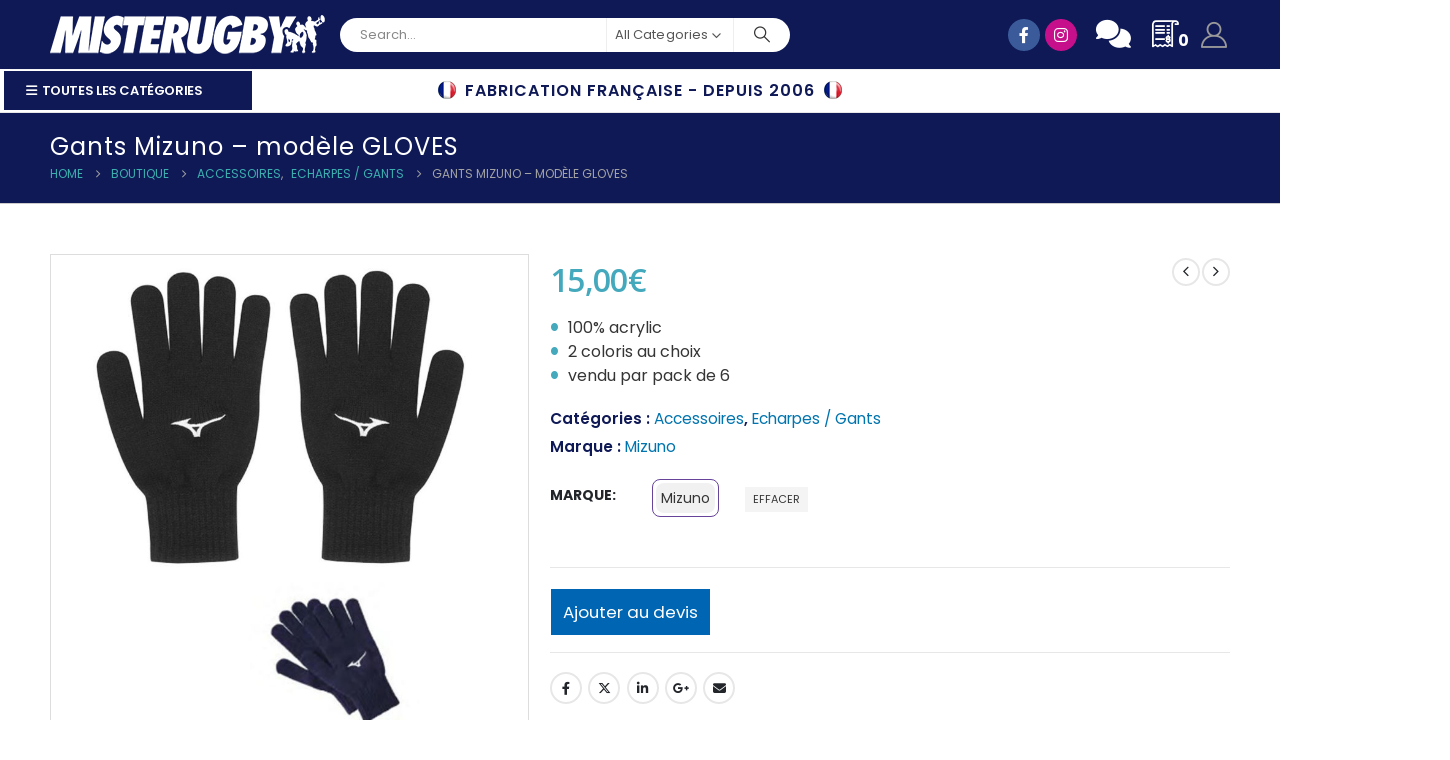

--- FILE ---
content_type: text/html; charset=UTF-8
request_url: https://clubs.misterugby.com/shop/accessoires/echarpes-gants/gants-mizuno-modele-gloves/
body_size: 45293
content:
	<!DOCTYPE html>
	<html  lang="fr-FR">
	<head>
		<meta http-equiv="X-UA-Compatible" content="IE=edge" />
		<meta http-equiv="Content-Type" content="text/html; charset=UTF-8" />
		<meta name="viewport" content="width=device-width, initial-scale=1, minimum-scale=1" />

		<link rel="profile" href="https://gmpg.org/xfn/11" />
		<link rel="pingback" href="" />
		<meta name='robots' content='index, follow, max-image-preview:large, max-snippet:-1, max-video-preview:-1' />
	<style>img:is([sizes="auto" i], [sizes^="auto," i]) { contain-intrinsic-size: 3000px 1500px }</style>
	
	<!-- This site is optimized with the Yoast SEO plugin v25.1 - https://yoast.com/wordpress/plugins/seo/ -->
	<title>Gants Mizuno - modèle GLOVES - Clubs MisteRugby</title>
	<link rel="canonical" href="https://clubs.misterugby.com/shop/accessoires/echarpes-gants/gants-mizuno-modele-gloves/" />
	<meta property="og:locale" content="fr_FR" />
	<meta property="og:type" content="article" />
	<meta property="og:title" content="Gants Mizuno - modèle GLOVES - Clubs MisteRugby" />
	<meta property="og:description" content="100% acrylic  2 coloris au choix  vendu par pack de 6" />
	<meta property="og:url" content="https://clubs.misterugby.com/shop/accessoires/echarpes-gants/gants-mizuno-modele-gloves/" />
	<meta property="og:site_name" content="Clubs MisteRugby" />
	<meta property="article:modified_time" content="2023-01-16T14:30:11+00:00" />
	<meta property="og:image" content="https://clubs.misterugby.com/wp-content/uploads/2020/04/gloves.jpg" />
	<meta property="og:image:width" content="1000" />
	<meta property="og:image:height" content="1000" />
	<meta property="og:image:type" content="image/jpeg" />
	<meta name="twitter:card" content="summary_large_image" />
	<script type="application/ld+json" class="yoast-schema-graph">{"@context":"https://schema.org","@graph":[{"@type":"WebPage","@id":"https://clubs.misterugby.com/shop/accessoires/echarpes-gants/gants-mizuno-modele-gloves/","url":"https://clubs.misterugby.com/shop/accessoires/echarpes-gants/gants-mizuno-modele-gloves/","name":"Gants Mizuno - modèle GLOVES - Clubs MisteRugby","isPartOf":{"@id":"https://clubs.misterugby.com/#website"},"primaryImageOfPage":{"@id":"https://clubs.misterugby.com/shop/accessoires/echarpes-gants/gants-mizuno-modele-gloves/#primaryimage"},"image":{"@id":"https://clubs.misterugby.com/shop/accessoires/echarpes-gants/gants-mizuno-modele-gloves/#primaryimage"},"thumbnailUrl":"https://clubs.misterugby.com/wp-content/uploads/2020/04/gloves.jpg","datePublished":"2020-04-22T15:28:52+00:00","dateModified":"2023-01-16T14:30:11+00:00","breadcrumb":{"@id":"https://clubs.misterugby.com/shop/accessoires/echarpes-gants/gants-mizuno-modele-gloves/#breadcrumb"},"inLanguage":"fr-FR","potentialAction":[{"@type":"ReadAction","target":["https://clubs.misterugby.com/shop/accessoires/echarpes-gants/gants-mizuno-modele-gloves/"]}]},{"@type":"ImageObject","inLanguage":"fr-FR","@id":"https://clubs.misterugby.com/shop/accessoires/echarpes-gants/gants-mizuno-modele-gloves/#primaryimage","url":"https://clubs.misterugby.com/wp-content/uploads/2020/04/gloves.jpg","contentUrl":"https://clubs.misterugby.com/wp-content/uploads/2020/04/gloves.jpg","width":1000,"height":1000},{"@type":"BreadcrumbList","@id":"https://clubs.misterugby.com/shop/accessoires/echarpes-gants/gants-mizuno-modele-gloves/#breadcrumb","itemListElement":[{"@type":"ListItem","position":1,"name":"Accueil","item":"https://clubs.misterugby.com/"},{"@type":"ListItem","position":2,"name":"Boutique","item":"https://clubs.misterugby.com/shop/"},{"@type":"ListItem","position":3,"name":"Gants Mizuno &#8211; modèle GLOVES"}]},{"@type":"WebSite","@id":"https://clubs.misterugby.com/#website","url":"https://clubs.misterugby.com/","name":"Clubs MisteRugby","description":"Fabrication Française depuis 2006","potentialAction":[{"@type":"SearchAction","target":{"@type":"EntryPoint","urlTemplate":"https://clubs.misterugby.com/?s={search_term_string}"},"query-input":{"@type":"PropertyValueSpecification","valueRequired":true,"valueName":"search_term_string"}}],"inLanguage":"fr-FR"}]}</script>
	<!-- / Yoast SEO plugin. -->


<link rel='dns-prefetch' href='//cdn.datatables.net' />
<link rel='dns-prefetch' href='//cdnjs.cloudflare.com' />
<link rel='dns-prefetch' href='//use.fontawesome.com' />
<link rel="alternate" type="application/rss+xml" title="Clubs MisteRugby &raquo; Flux" href="https://clubs.misterugby.com/feed/" />
<link rel="alternate" type="application/rss+xml" title="Clubs MisteRugby &raquo; Flux des commentaires" href="https://clubs.misterugby.com/comments/feed/" />
		<link rel="shortcut icon" href="//clubs.misterugby.com/wp-content/themes/porto/images/logo/favicon.png" type="image/x-icon" />
				<link rel="apple-touch-icon" href="//clubs.misterugby.com/wp-content/themes/porto/images/logo/apple-touch-icon.png" />
				<link rel="apple-touch-icon" sizes="120x120" href="//clubs.misterugby.com/wp-content/themes/porto/images/logo/apple-touch-icon_120x120.png" />
				<link rel="apple-touch-icon" sizes="76x76" href="//clubs.misterugby.com/wp-content/themes/porto/images/logo/apple-touch-icon_76x76.png" />
				<link rel="apple-touch-icon" sizes="152x152" href="//clubs.misterugby.com/wp-content/themes/porto/images/logo/apple-touch-icon_152x152.png" />
		<script>
window._wpemojiSettings = {"baseUrl":"https:\/\/s.w.org\/images\/core\/emoji\/16.0.1\/72x72\/","ext":".png","svgUrl":"https:\/\/s.w.org\/images\/core\/emoji\/16.0.1\/svg\/","svgExt":".svg","source":{"concatemoji":"https:\/\/clubs.misterugby.com\/wp-includes\/js\/wp-emoji-release.min.js?ver=4f6bec"}};
/*! This file is auto-generated */
!function(s,n){var o,i,e;function c(e){try{var t={supportTests:e,timestamp:(new Date).valueOf()};sessionStorage.setItem(o,JSON.stringify(t))}catch(e){}}function p(e,t,n){e.clearRect(0,0,e.canvas.width,e.canvas.height),e.fillText(t,0,0);var t=new Uint32Array(e.getImageData(0,0,e.canvas.width,e.canvas.height).data),a=(e.clearRect(0,0,e.canvas.width,e.canvas.height),e.fillText(n,0,0),new Uint32Array(e.getImageData(0,0,e.canvas.width,e.canvas.height).data));return t.every(function(e,t){return e===a[t]})}function u(e,t){e.clearRect(0,0,e.canvas.width,e.canvas.height),e.fillText(t,0,0);for(var n=e.getImageData(16,16,1,1),a=0;a<n.data.length;a++)if(0!==n.data[a])return!1;return!0}function f(e,t,n,a){switch(t){case"flag":return n(e,"\ud83c\udff3\ufe0f\u200d\u26a7\ufe0f","\ud83c\udff3\ufe0f\u200b\u26a7\ufe0f")?!1:!n(e,"\ud83c\udde8\ud83c\uddf6","\ud83c\udde8\u200b\ud83c\uddf6")&&!n(e,"\ud83c\udff4\udb40\udc67\udb40\udc62\udb40\udc65\udb40\udc6e\udb40\udc67\udb40\udc7f","\ud83c\udff4\u200b\udb40\udc67\u200b\udb40\udc62\u200b\udb40\udc65\u200b\udb40\udc6e\u200b\udb40\udc67\u200b\udb40\udc7f");case"emoji":return!a(e,"\ud83e\udedf")}return!1}function g(e,t,n,a){var r="undefined"!=typeof WorkerGlobalScope&&self instanceof WorkerGlobalScope?new OffscreenCanvas(300,150):s.createElement("canvas"),o=r.getContext("2d",{willReadFrequently:!0}),i=(o.textBaseline="top",o.font="600 32px Arial",{});return e.forEach(function(e){i[e]=t(o,e,n,a)}),i}function t(e){var t=s.createElement("script");t.src=e,t.defer=!0,s.head.appendChild(t)}"undefined"!=typeof Promise&&(o="wpEmojiSettingsSupports",i=["flag","emoji"],n.supports={everything:!0,everythingExceptFlag:!0},e=new Promise(function(e){s.addEventListener("DOMContentLoaded",e,{once:!0})}),new Promise(function(t){var n=function(){try{var e=JSON.parse(sessionStorage.getItem(o));if("object"==typeof e&&"number"==typeof e.timestamp&&(new Date).valueOf()<e.timestamp+604800&&"object"==typeof e.supportTests)return e.supportTests}catch(e){}return null}();if(!n){if("undefined"!=typeof Worker&&"undefined"!=typeof OffscreenCanvas&&"undefined"!=typeof URL&&URL.createObjectURL&&"undefined"!=typeof Blob)try{var e="postMessage("+g.toString()+"("+[JSON.stringify(i),f.toString(),p.toString(),u.toString()].join(",")+"));",a=new Blob([e],{type:"text/javascript"}),r=new Worker(URL.createObjectURL(a),{name:"wpTestEmojiSupports"});return void(r.onmessage=function(e){c(n=e.data),r.terminate(),t(n)})}catch(e){}c(n=g(i,f,p,u))}t(n)}).then(function(e){for(var t in e)n.supports[t]=e[t],n.supports.everything=n.supports.everything&&n.supports[t],"flag"!==t&&(n.supports.everythingExceptFlag=n.supports.everythingExceptFlag&&n.supports[t]);n.supports.everythingExceptFlag=n.supports.everythingExceptFlag&&!n.supports.flag,n.DOMReady=!1,n.readyCallback=function(){n.DOMReady=!0}}).then(function(){return e}).then(function(){var e;n.supports.everything||(n.readyCallback(),(e=n.source||{}).concatemoji?t(e.concatemoji):e.wpemoji&&e.twemoji&&(t(e.twemoji),t(e.wpemoji)))}))}((window,document),window._wpemojiSettings);
</script>
<link rel='stylesheet' id='sbi_styles-css' href='https://clubs.misterugby.com/wp-content/plugins/instagram-feed/css/sbi-styles.min.css?ver=6.8.0' media='all' />
<style id='wp-emoji-styles-inline-css'>

	img.wp-smiley, img.emoji {
		display: inline !important;
		border: none !important;
		box-shadow: none !important;
		height: 1em !important;
		width: 1em !important;
		margin: 0 0.07em !important;
		vertical-align: -0.1em !important;
		background: none !important;
		padding: 0 !important;
	}
</style>
<link rel='stylesheet' id='wp-block-library-css' href='https://clubs.misterugby.com/wp-includes/css/dist/block-library/style.min.css?ver=4f6bec' media='all' />
<style id='wp-block-library-theme-inline-css'>
.wp-block-audio :where(figcaption){color:#555;font-size:13px;text-align:center}.is-dark-theme .wp-block-audio :where(figcaption){color:#ffffffa6}.wp-block-audio{margin:0 0 1em}.wp-block-code{border:1px solid #ccc;border-radius:4px;font-family:Menlo,Consolas,monaco,monospace;padding:.8em 1em}.wp-block-embed :where(figcaption){color:#555;font-size:13px;text-align:center}.is-dark-theme .wp-block-embed :where(figcaption){color:#ffffffa6}.wp-block-embed{margin:0 0 1em}.blocks-gallery-caption{color:#555;font-size:13px;text-align:center}.is-dark-theme .blocks-gallery-caption{color:#ffffffa6}:root :where(.wp-block-image figcaption){color:#555;font-size:13px;text-align:center}.is-dark-theme :root :where(.wp-block-image figcaption){color:#ffffffa6}.wp-block-image{margin:0 0 1em}.wp-block-pullquote{border-bottom:4px solid;border-top:4px solid;color:currentColor;margin-bottom:1.75em}.wp-block-pullquote cite,.wp-block-pullquote footer,.wp-block-pullquote__citation{color:currentColor;font-size:.8125em;font-style:normal;text-transform:uppercase}.wp-block-quote{border-left:.25em solid;margin:0 0 1.75em;padding-left:1em}.wp-block-quote cite,.wp-block-quote footer{color:currentColor;font-size:.8125em;font-style:normal;position:relative}.wp-block-quote:where(.has-text-align-right){border-left:none;border-right:.25em solid;padding-left:0;padding-right:1em}.wp-block-quote:where(.has-text-align-center){border:none;padding-left:0}.wp-block-quote.is-large,.wp-block-quote.is-style-large,.wp-block-quote:where(.is-style-plain){border:none}.wp-block-search .wp-block-search__label{font-weight:700}.wp-block-search__button{border:1px solid #ccc;padding:.375em .625em}:where(.wp-block-group.has-background){padding:1.25em 2.375em}.wp-block-separator.has-css-opacity{opacity:.4}.wp-block-separator{border:none;border-bottom:2px solid;margin-left:auto;margin-right:auto}.wp-block-separator.has-alpha-channel-opacity{opacity:1}.wp-block-separator:not(.is-style-wide):not(.is-style-dots){width:100px}.wp-block-separator.has-background:not(.is-style-dots){border-bottom:none;height:1px}.wp-block-separator.has-background:not(.is-style-wide):not(.is-style-dots){height:2px}.wp-block-table{margin:0 0 1em}.wp-block-table td,.wp-block-table th{word-break:normal}.wp-block-table :where(figcaption){color:#555;font-size:13px;text-align:center}.is-dark-theme .wp-block-table :where(figcaption){color:#ffffffa6}.wp-block-video :where(figcaption){color:#555;font-size:13px;text-align:center}.is-dark-theme .wp-block-video :where(figcaption){color:#ffffffa6}.wp-block-video{margin:0 0 1em}:root :where(.wp-block-template-part.has-background){margin-bottom:0;margin-top:0;padding:1.25em 2.375em}
</style>
<style id='classic-theme-styles-inline-css'>
/*! This file is auto-generated */
.wp-block-button__link{color:#fff;background-color:#32373c;border-radius:9999px;box-shadow:none;text-decoration:none;padding:calc(.667em + 2px) calc(1.333em + 2px);font-size:1.125em}.wp-block-file__button{background:#32373c;color:#fff;text-decoration:none}
</style>
<link rel='stylesheet' id='font-awesome-svg-styles-css' href='https://clubs.misterugby.com/wp-content/uploads/font-awesome/v6.2.1/css/svg-with-js.css' media='all' />
<style id='font-awesome-svg-styles-inline-css'>
   .wp-block-font-awesome-icon svg::before,
   .wp-rich-text-font-awesome-icon svg::before {content: unset;}
</style>
<style id='global-styles-inline-css'>
:root{--wp--preset--aspect-ratio--square: 1;--wp--preset--aspect-ratio--4-3: 4/3;--wp--preset--aspect-ratio--3-4: 3/4;--wp--preset--aspect-ratio--3-2: 3/2;--wp--preset--aspect-ratio--2-3: 2/3;--wp--preset--aspect-ratio--16-9: 16/9;--wp--preset--aspect-ratio--9-16: 9/16;--wp--preset--color--black: #000000;--wp--preset--color--cyan-bluish-gray: #abb8c3;--wp--preset--color--white: #ffffff;--wp--preset--color--pale-pink: #f78da7;--wp--preset--color--vivid-red: #cf2e2e;--wp--preset--color--luminous-vivid-orange: #ff6900;--wp--preset--color--luminous-vivid-amber: #fcb900;--wp--preset--color--light-green-cyan: #7bdcb5;--wp--preset--color--vivid-green-cyan: #00d084;--wp--preset--color--pale-cyan-blue: #8ed1fc;--wp--preset--color--vivid-cyan-blue: #0693e3;--wp--preset--color--vivid-purple: #9b51e0;--wp--preset--color--primary: var(--porto-primary-color);--wp--preset--color--secondary: var(--porto-secondary-color);--wp--preset--color--tertiary: var(--porto-tertiary-color);--wp--preset--color--quaternary: var(--porto-quaternary-color);--wp--preset--color--dark: var(--porto-dark-color);--wp--preset--color--light: var(--porto-light-color);--wp--preset--color--primary-hover: var(--porto-primary-light-5);--wp--preset--gradient--vivid-cyan-blue-to-vivid-purple: linear-gradient(135deg,rgba(6,147,227,1) 0%,rgb(155,81,224) 100%);--wp--preset--gradient--light-green-cyan-to-vivid-green-cyan: linear-gradient(135deg,rgb(122,220,180) 0%,rgb(0,208,130) 100%);--wp--preset--gradient--luminous-vivid-amber-to-luminous-vivid-orange: linear-gradient(135deg,rgba(252,185,0,1) 0%,rgba(255,105,0,1) 100%);--wp--preset--gradient--luminous-vivid-orange-to-vivid-red: linear-gradient(135deg,rgba(255,105,0,1) 0%,rgb(207,46,46) 100%);--wp--preset--gradient--very-light-gray-to-cyan-bluish-gray: linear-gradient(135deg,rgb(238,238,238) 0%,rgb(169,184,195) 100%);--wp--preset--gradient--cool-to-warm-spectrum: linear-gradient(135deg,rgb(74,234,220) 0%,rgb(151,120,209) 20%,rgb(207,42,186) 40%,rgb(238,44,130) 60%,rgb(251,105,98) 80%,rgb(254,248,76) 100%);--wp--preset--gradient--blush-light-purple: linear-gradient(135deg,rgb(255,206,236) 0%,rgb(152,150,240) 100%);--wp--preset--gradient--blush-bordeaux: linear-gradient(135deg,rgb(254,205,165) 0%,rgb(254,45,45) 50%,rgb(107,0,62) 100%);--wp--preset--gradient--luminous-dusk: linear-gradient(135deg,rgb(255,203,112) 0%,rgb(199,81,192) 50%,rgb(65,88,208) 100%);--wp--preset--gradient--pale-ocean: linear-gradient(135deg,rgb(255,245,203) 0%,rgb(182,227,212) 50%,rgb(51,167,181) 100%);--wp--preset--gradient--electric-grass: linear-gradient(135deg,rgb(202,248,128) 0%,rgb(113,206,126) 100%);--wp--preset--gradient--midnight: linear-gradient(135deg,rgb(2,3,129) 0%,rgb(40,116,252) 100%);--wp--preset--font-size--small: 13px;--wp--preset--font-size--medium: 20px;--wp--preset--font-size--large: 36px;--wp--preset--font-size--x-large: 42px;--wp--preset--spacing--20: 0.44rem;--wp--preset--spacing--30: 0.67rem;--wp--preset--spacing--40: 1rem;--wp--preset--spacing--50: 1.5rem;--wp--preset--spacing--60: 2.25rem;--wp--preset--spacing--70: 3.38rem;--wp--preset--spacing--80: 5.06rem;--wp--preset--shadow--natural: 6px 6px 9px rgba(0, 0, 0, 0.2);--wp--preset--shadow--deep: 12px 12px 50px rgba(0, 0, 0, 0.4);--wp--preset--shadow--sharp: 6px 6px 0px rgba(0, 0, 0, 0.2);--wp--preset--shadow--outlined: 6px 6px 0px -3px rgba(255, 255, 255, 1), 6px 6px rgba(0, 0, 0, 1);--wp--preset--shadow--crisp: 6px 6px 0px rgba(0, 0, 0, 1);}:where(.is-layout-flex){gap: 0.5em;}:where(.is-layout-grid){gap: 0.5em;}body .is-layout-flex{display: flex;}.is-layout-flex{flex-wrap: wrap;align-items: center;}.is-layout-flex > :is(*, div){margin: 0;}body .is-layout-grid{display: grid;}.is-layout-grid > :is(*, div){margin: 0;}:where(.wp-block-columns.is-layout-flex){gap: 2em;}:where(.wp-block-columns.is-layout-grid){gap: 2em;}:where(.wp-block-post-template.is-layout-flex){gap: 1.25em;}:where(.wp-block-post-template.is-layout-grid){gap: 1.25em;}.has-black-color{color: var(--wp--preset--color--black) !important;}.has-cyan-bluish-gray-color{color: var(--wp--preset--color--cyan-bluish-gray) !important;}.has-white-color{color: var(--wp--preset--color--white) !important;}.has-pale-pink-color{color: var(--wp--preset--color--pale-pink) !important;}.has-vivid-red-color{color: var(--wp--preset--color--vivid-red) !important;}.has-luminous-vivid-orange-color{color: var(--wp--preset--color--luminous-vivid-orange) !important;}.has-luminous-vivid-amber-color{color: var(--wp--preset--color--luminous-vivid-amber) !important;}.has-light-green-cyan-color{color: var(--wp--preset--color--light-green-cyan) !important;}.has-vivid-green-cyan-color{color: var(--wp--preset--color--vivid-green-cyan) !important;}.has-pale-cyan-blue-color{color: var(--wp--preset--color--pale-cyan-blue) !important;}.has-vivid-cyan-blue-color{color: var(--wp--preset--color--vivid-cyan-blue) !important;}.has-vivid-purple-color{color: var(--wp--preset--color--vivid-purple) !important;}.has-black-background-color{background-color: var(--wp--preset--color--black) !important;}.has-cyan-bluish-gray-background-color{background-color: var(--wp--preset--color--cyan-bluish-gray) !important;}.has-white-background-color{background-color: var(--wp--preset--color--white) !important;}.has-pale-pink-background-color{background-color: var(--wp--preset--color--pale-pink) !important;}.has-vivid-red-background-color{background-color: var(--wp--preset--color--vivid-red) !important;}.has-luminous-vivid-orange-background-color{background-color: var(--wp--preset--color--luminous-vivid-orange) !important;}.has-luminous-vivid-amber-background-color{background-color: var(--wp--preset--color--luminous-vivid-amber) !important;}.has-light-green-cyan-background-color{background-color: var(--wp--preset--color--light-green-cyan) !important;}.has-vivid-green-cyan-background-color{background-color: var(--wp--preset--color--vivid-green-cyan) !important;}.has-pale-cyan-blue-background-color{background-color: var(--wp--preset--color--pale-cyan-blue) !important;}.has-vivid-cyan-blue-background-color{background-color: var(--wp--preset--color--vivid-cyan-blue) !important;}.has-vivid-purple-background-color{background-color: var(--wp--preset--color--vivid-purple) !important;}.has-black-border-color{border-color: var(--wp--preset--color--black) !important;}.has-cyan-bluish-gray-border-color{border-color: var(--wp--preset--color--cyan-bluish-gray) !important;}.has-white-border-color{border-color: var(--wp--preset--color--white) !important;}.has-pale-pink-border-color{border-color: var(--wp--preset--color--pale-pink) !important;}.has-vivid-red-border-color{border-color: var(--wp--preset--color--vivid-red) !important;}.has-luminous-vivid-orange-border-color{border-color: var(--wp--preset--color--luminous-vivid-orange) !important;}.has-luminous-vivid-amber-border-color{border-color: var(--wp--preset--color--luminous-vivid-amber) !important;}.has-light-green-cyan-border-color{border-color: var(--wp--preset--color--light-green-cyan) !important;}.has-vivid-green-cyan-border-color{border-color: var(--wp--preset--color--vivid-green-cyan) !important;}.has-pale-cyan-blue-border-color{border-color: var(--wp--preset--color--pale-cyan-blue) !important;}.has-vivid-cyan-blue-border-color{border-color: var(--wp--preset--color--vivid-cyan-blue) !important;}.has-vivid-purple-border-color{border-color: var(--wp--preset--color--vivid-purple) !important;}.has-vivid-cyan-blue-to-vivid-purple-gradient-background{background: var(--wp--preset--gradient--vivid-cyan-blue-to-vivid-purple) !important;}.has-light-green-cyan-to-vivid-green-cyan-gradient-background{background: var(--wp--preset--gradient--light-green-cyan-to-vivid-green-cyan) !important;}.has-luminous-vivid-amber-to-luminous-vivid-orange-gradient-background{background: var(--wp--preset--gradient--luminous-vivid-amber-to-luminous-vivid-orange) !important;}.has-luminous-vivid-orange-to-vivid-red-gradient-background{background: var(--wp--preset--gradient--luminous-vivid-orange-to-vivid-red) !important;}.has-very-light-gray-to-cyan-bluish-gray-gradient-background{background: var(--wp--preset--gradient--very-light-gray-to-cyan-bluish-gray) !important;}.has-cool-to-warm-spectrum-gradient-background{background: var(--wp--preset--gradient--cool-to-warm-spectrum) !important;}.has-blush-light-purple-gradient-background{background: var(--wp--preset--gradient--blush-light-purple) !important;}.has-blush-bordeaux-gradient-background{background: var(--wp--preset--gradient--blush-bordeaux) !important;}.has-luminous-dusk-gradient-background{background: var(--wp--preset--gradient--luminous-dusk) !important;}.has-pale-ocean-gradient-background{background: var(--wp--preset--gradient--pale-ocean) !important;}.has-electric-grass-gradient-background{background: var(--wp--preset--gradient--electric-grass) !important;}.has-midnight-gradient-background{background: var(--wp--preset--gradient--midnight) !important;}.has-small-font-size{font-size: var(--wp--preset--font-size--small) !important;}.has-medium-font-size{font-size: var(--wp--preset--font-size--medium) !important;}.has-large-font-size{font-size: var(--wp--preset--font-size--large) !important;}.has-x-large-font-size{font-size: var(--wp--preset--font-size--x-large) !important;}
:where(.wp-block-post-template.is-layout-flex){gap: 1.25em;}:where(.wp-block-post-template.is-layout-grid){gap: 1.25em;}
:where(.wp-block-columns.is-layout-flex){gap: 2em;}:where(.wp-block-columns.is-layout-grid){gap: 2em;}
:root :where(.wp-block-pullquote){font-size: 1.5em;line-height: 1.6;}
</style>
<link rel='stylesheet' id='ns-catalog-style-single-product-css' href='https://clubs.misterugby.com/wp-content/plugins/ns-woocommerce-catalog//css/disabled-single-product.css?ver=4f6bec' media='all' />
<link rel='stylesheet' id='ns-catalog-style-all-product-css' href='https://clubs.misterugby.com/wp-content/plugins/ns-woocommerce-catalog//css/disabled-all-product.css?ver=4f6bec' media='all' />
<link rel='stylesheet' id='photoswipe-css' href='https://clubs.misterugby.com/wp-content/plugins/woocommerce/assets/css/photoswipe/photoswipe.min.css?ver=c5762a' media='all' />
<link rel='stylesheet' id='photoswipe-default-skin-css' href='https://clubs.misterugby.com/wp-content/plugins/woocommerce/assets/css/photoswipe/default-skin/default-skin.min.css?ver=c5762a' media='all' />
<style id='woocommerce-inline-inline-css'>
.woocommerce form .form-row .required { visibility: visible; }
</style>
<link rel='stylesheet' id='wp-post-modal-css' href='https://clubs.misterugby.com/wp-content/plugins/wp-post-modal/public/css/wp-post-modal-public.css?ver=1.0.0' media='all' />
<link rel='stylesheet' id='contact-form-7-css' href='https://clubs.misterugby.com/wp-content/plugins/contact-form-7/includes/css/styles.css?ver=6.0.6' media='all' />
<link rel='stylesheet' id='yith-infs-style-css' href='https://clubs.misterugby.com/wp-content/plugins/yith-infinite-scrolling/assets/css/frontend.css?ver=2.1.0' media='all' />
<link rel='stylesheet' id='brands-styles-css' href='https://clubs.misterugby.com/wp-content/plugins/woocommerce/assets/css/brands.css?ver=c5762a' media='all' />
<link rel='stylesheet' id='datatables-css-css' href='https://cdn.datatables.net/1.10.24/css/jquery.dataTables.min.css?ver=4f6bec' media='all' />
<link rel='stylesheet' id='datatables-buttons-css-css' href='https://cdn.datatables.net/buttons/1.7.0/css/buttons.dataTables.min.css?ver=4f6bec' media='all' />
<link rel='stylesheet' id='font-awesome-official-css' href='https://use.fontawesome.com/releases/v6.2.1/css/all.css' media='all' integrity="sha384-twcuYPV86B3vvpwNhWJuaLdUSLF9+ttgM2A6M870UYXrOsxKfER2MKox5cirApyA" crossorigin="anonymous" />
<link rel='stylesheet' id='tawcvs-frontend-css' href='https://clubs.misterugby.com/wp-content/plugins/variation-swatches-for-woocommerce/assets/css/frontend.css?ver=2.2.5' media='all' />
<link rel='stylesheet' id='yith_ywraq_frontend-css' href='https://clubs.misterugby.com/wp-content/plugins/yith-woocommerce-request-a-quote-premium/assets/css/ywraq-frontend.css?ver=4.4.0' media='all' />
<style id='yith_ywraq_frontend-inline-css'>
:root {
		--ywraq_layout_button_bg_color: #0066b4;
		--ywraq_layout_button_bg_color_hover: #044a80;
		--ywraq_layout_button_border_color: ;
		--ywraq_layout_button_border_color_hover: ;
		--ywraq_layout_button_color: #ffffff;
		--ywraq_layout_button_color_hover: #ffffff;
		
		--ywraq_checkout_button_bg_color: #0066b4;
		--ywraq_checkout_button_bg_color_hover: #044a80;
		--ywraq_checkout_button_border_color: #0066b4;
		--ywraq_checkout_button_border_color_hover: #044a80;
		--ywraq_checkout_button_color: #ffffff;
		--ywraq_checkout_button_color_hover: #ffffff;
		
		--ywraq_accept_button_bg_color: #0066b4;
		--ywraq_accept_button_bg_color_hover: #044a80;
		--ywraq_accept_button_border_color: #0066b4;
		--ywraq_accept_button_border_color_hover: #044a80;
		--ywraq_accept_button_color: #ffffff;
		--ywraq_accept_button_color_hover: #ffffff;
		
		--ywraq_reject_button_bg_color: transparent;
		--ywraq_reject_button_bg_color_hover: #CC2B2B;
		--ywraq_reject_button_border_color: #CC2B2B;
		--ywraq_reject_button_border_color_hover: #CC2B2B;
		--ywraq_reject_button_color: #CC2B2B;
		--ywraq_reject_button_color_hover: #ffffff;
		}		
.woocommerce.single-product button.single_add_to_cart_button.button {margin-right: 5px;}
	.woocommerce.single-product .product .yith-ywraq-add-to-quote {display: inline-block; vertical-align: middle;margin-top: 5px;}
	
.single_variation_wrap .variations_button button{
	                 display:none!important;
	                }
</style>
<link rel='stylesheet' id='porto-fs-progress-bar-css' href='https://clubs.misterugby.com/wp-content/themes/porto/inc/lib/woocommerce-shipping-progress-bar/shipping-progress-bar.css?ver=7.5.1' media='all' />
<link rel='stylesheet' id='porto-css-vars-css' href='https://clubs.misterugby.com/wp-content/uploads/porto_styles/theme_css_vars.css?ver=7.5.1' media='all' />
<link rel='stylesheet' id='js_composer_front-css' href='https://clubs.misterugby.com/wp-content/plugins/js_composer/assets/css/js_composer.min.css?ver=7.7.2' media='all' />
<link rel='stylesheet' id='bootstrap-css' href='https://clubs.misterugby.com/wp-content/uploads/porto_styles/bootstrap.css?ver=7.5.1' media='all' />
<link rel='stylesheet' id='porto-plugins-css' href='https://clubs.misterugby.com/wp-content/themes/porto/css/plugins.css?ver=7.5.1' media='all' />
<link rel='stylesheet' id='porto-theme-css' href='https://clubs.misterugby.com/wp-content/themes/porto/css/theme.css?ver=7.5.1' media='all' />
<link rel='stylesheet' id='porto-animate-css' href='https://clubs.misterugby.com/wp-content/themes/porto/css/part/animate.css?ver=7.5.1' media='all' />
<link rel='stylesheet' id='porto-blog-legacy-css' href='https://clubs.misterugby.com/wp-content/themes/porto/css/part/blog-legacy.css?ver=7.5.1' media='all' />
<link rel='stylesheet' id='porto-header-shop-css' href='https://clubs.misterugby.com/wp-content/themes/porto/css/part/header-shop.css?ver=7.5.1' media='all' />
<link rel='stylesheet' id='porto-header-legacy-css' href='https://clubs.misterugby.com/wp-content/themes/porto/css/part/header-legacy.css?ver=7.5.1' media='all' />
<link rel='stylesheet' id='porto-footer-legacy-css' href='https://clubs.misterugby.com/wp-content/themes/porto/css/part/footer-legacy.css?ver=7.5.1' media='all' />
<link rel='stylesheet' id='porto-side-nav-panel-css' href='https://clubs.misterugby.com/wp-content/themes/porto/css/part/side-nav-panel.css?ver=7.5.1' media='all' />
<link rel='stylesheet' id='porto-revslider-css' href='https://clubs.misterugby.com/wp-content/themes/porto/css/part/revslider.css?ver=7.5.1' media='all' />
<link rel='stylesheet' id='porto-media-mobile-sidebar-css' href='https://clubs.misterugby.com/wp-content/themes/porto/css/part/media-mobile-sidebar.css?ver=7.5.1' media='(max-width:991px)' />
<link rel='stylesheet' id='porto-theme-portfolio-css' href='https://clubs.misterugby.com/wp-content/themes/porto/css/theme_portfolio.css?ver=7.5.1' media='all' />
<link rel='stylesheet' id='porto-theme-member-css' href='https://clubs.misterugby.com/wp-content/themes/porto/css/theme_member.css?ver=7.5.1' media='all' />
<link rel='stylesheet' id='porto-shortcodes-css' href='https://clubs.misterugby.com/wp-content/uploads/porto_styles/shortcodes.css?ver=7.5.1' media='all' />
<link rel='stylesheet' id='porto-theme-shop-css' href='https://clubs.misterugby.com/wp-content/themes/porto/css/theme_shop.css?ver=7.5.1' media='all' />
<link rel='stylesheet' id='porto-only-product-css' href='https://clubs.misterugby.com/wp-content/themes/porto/css/part/only-product.css?ver=7.5.1' media='all' />
<link rel='stylesheet' id='porto-shop-legacy-css' href='https://clubs.misterugby.com/wp-content/themes/porto/css/part/shop-legacy.css?ver=7.5.1' media='all' />
<link rel='stylesheet' id='porto-shop-sidebar-base-css' href='https://clubs.misterugby.com/wp-content/themes/porto/css/part/shop-sidebar-base.css?ver=7.5.1' media='all' />
<link rel='stylesheet' id='porto-theme-wpb-css' href='https://clubs.misterugby.com/wp-content/themes/porto/css/theme_wpb.css?ver=7.5.1' media='all' />
<link rel='stylesheet' id='porto-dynamic-style-css' href='https://clubs.misterugby.com/wp-content/uploads/porto_styles/dynamic_style.css?ver=7.5.1' media='all' />
<link rel='stylesheet' id='porto-type-builder-css' href='https://clubs.misterugby.com/wp-content/plugins/porto-functionality/builders/assets/type-builder.css?ver=3.6.3' media='all' />
<link rel='stylesheet' id='porto-account-login-style-css' href='https://clubs.misterugby.com/wp-content/themes/porto/css/theme/shop/login-style/account-login.css?ver=7.5.1' media='all' />
<link rel='stylesheet' id='porto-theme-woopage-css' href='https://clubs.misterugby.com/wp-content/themes/porto/css/theme/shop/other/woopage.css?ver=7.5.1' media='all' />
<link rel='stylesheet' id='porto-sp-layout-css' href='https://clubs.misterugby.com/wp-content/themes/porto/css/theme/shop/single-product/builder.css?ver=7.5.1' media='all' />
<link rel='stylesheet' id='porto-style-css' href='https://clubs.misterugby.com/wp-content/themes/porto/style.css?ver=7.5.1' media='all' />
<style id='porto-style-inline-css'>
.side-header-narrow-bar-logo{max-width:275px}.loading-overlay-showing > .loading-overlay{opacity:1;visibility:visible;transition-delay:0}.loading-overlay{transition:visibility 0s ease-in-out 0.5s,opacity 0.5s ease-in-out;position:absolute;bottom:0;left:0;opacity:0;right:0;top:0;visibility:hidden}.loading-overlay .loader{display:inline-block;border:2px solid transparent;width:40px;height:40px;-webkit-animation:spin 0.75s infinite linear;animation:spin 0.75s infinite linear;border-image:none;border-radius:50%;vertical-align:middle;position:absolute;margin:auto;left:0;right:0;top:0;bottom:0;z-index:2;border-top-color:var(--porto-primary-color)}.loading-overlay .loader:before{content:"";display:inline-block;border:inherit;width:inherit;height:inherit;-webkit-animation:spin 1.5s infinite ease;animation:spin 1.5s infinite ease;border-radius:inherit;position:absolute;left:-2px;top:-2px;border-top-color:inherit}body > .loading-overlay{position:fixed;z-index:999999}#header,.sticky-header .header-main.sticky{border-top:3px solid #ededed}@media (min-width:992px){}.product-images .img-thumbnail .inner,.product-images .img-thumbnail .inner img{-webkit-transform:none;transform:none}.sticky-product{position:fixed;top:0;left:0;width:100%;z-index:1001;background-color:#fff;box-shadow:0 3px 5px rgba(0,0,0,0.08);padding:15px 0}.sticky-product.pos-bottom{top:auto;bottom:var(--porto-icon-menus-mobile,0);box-shadow:0 -3px 5px rgba(0,0,0,0.08)}.sticky-product .container{display:-ms-flexbox;display:flex;-ms-flex-align:center;align-items:center;-ms-flex-wrap:wrap;flex-wrap:wrap}.sticky-product .sticky-image{max-width:60px;margin-right:15px}.sticky-product .add-to-cart{-ms-flex:1;flex:1;text-align:right;margin-top:5px}.sticky-product .product-name{font-size:16px;font-weight:600;line-height:inherit;margin-bottom:0}.sticky-product .sticky-detail{line-height:1.5;display:-ms-flexbox;display:flex}.sticky-product .star-rating{margin:5px 15px;font-size:1em}.sticky-product .availability{padding-top:2px}.sticky-product .sticky-detail .price{font-family:Poppins,Poppins,sans-serif;font-weight:400;margin-bottom:0;font-size:1.3em;line-height:1.5}.sticky-product.pos-top:not(.hide){top:0;opacity:1;visibility:visible;transform:translate3d( 0,0,0 )}.sticky-product.pos-top.scroll-down{opacity:0 !important;visibility:hidden;transform:translate3d( 0,-100%,0 )}.sticky-product.sticky-ready{transition:left .3s,visibility 0.3s,opacity 0.3s,transform 0.3s,top 0.3s ease}.sticky-product .quantity.extra-type{display:none}@media (min-width:992px){body.single-product .sticky-product .container{padding-left:calc(var(--porto-grid-gutter-width) / 2);padding-right:calc(var(--porto-grid-gutter-width) / 2)}}.sticky-product .container{padding-left:var(--porto-fluid-spacing);padding-right:var(--porto-fluid-spacing)}@media (max-width:768px){.sticky-product .sticky-image,.sticky-product .sticky-detail,.sticky-product{display:none}.sticky-product.show-mobile{display:block;padding-top:10px;padding-bottom:10px}.sticky-product.show-mobile .add-to-cart{margin-top:0}.sticky-product.show-mobile .single_add_to_cart_button{margin:0;width:100%}}#login-form-popup{max-width:480px}#header .view-switcher > li.menu-item > a{letter-spacing:.275px}#header .currency-switcher > li.menu-item > a{letter-spacing:.275px}#header .top-links > li.menu-item > a{text-transform:capitalize;line-height:26px;letter-spacing:.275px;color:#777777}#header .mobile-toggle{font-size:22px;color:#ffffff}#main-toggle-menu .menu-title{font-size:14px;font-weight:600;line-height:18px;letter-spacing:-.03em;padding-left:22px;padding-right:22px}#main-toggle-menu .menu-title,#main-toggle-menu.show-always .menu-title{background-color:var(--porto-primary-color)}#main-toggle-menu .toggle-menu-wrap{width:265px}#main-toggle-menu .menu-title:hover{background-color:var(--porto-primary-light-5)}#mini-cart .cart-head{font-size:26px}#header .mobile-toggle{font-size:22px}#mini-cart .cart-head{font-size:26px}#header .share-links a{border-radius:50%;width:26px;height:26px;box-shadow:none}#header .share-links a:not(:hover){color:#777777}#header .top-links > li.menu-item > a{text-transform:capitalize;letter-spacing:.275px;padding-left:11px;padding-right:11px;color:#777777}#header .view-switcher > li.menu-item > a{letter-spacing:.275px}#header .currency-switcher > li.menu-item > a{letter-spacing:.275px}#header .share-links a{width:28px;height:28px;box-shadow:none}#header .share-links a:not(:hover){color:#777777}#header .share-links a:hover{color:#ffffff}#header .mobile-toggle{color:var(--porto-primary-color)}#main-toggle-menu .menu-title{font-size:13px;font-weight:600;letter-spacing:-.03em;padding-left:22px;padding-right:22px}#main-toggle-menu .menu-title,#main-toggle-menu.show-always .menu-title{background-color:var(--porto-primary-color)}#main-toggle-menu .toggle-menu-wrap{width:265px}#main-toggle-menu .menu-title:hover{background-color:var(--porto-primary-light-5)}.single-product .single-product-price .price{font-size:2rem;font-weight:600;color:var(--porto-secondary-color)}.woocommerce-product-details__short-description p,.single-product .product-summary-wrap .description p{font-size:18px;font-weight:400;line-height:22px;color:#383838}button.dt-button.buttons-excel.buttons-html5{padding:3px 15px;margin-left:20px;font-size:14px;font-weight:500;background:#0f1956;color:#fff;border-radius:5px;transition:all 0.3s}button.dt-button.buttons-excel.buttons-html5:hover{background:#333}.page-template-template-export .tooltip{display:none !important}div#ordersTable_processing{display:none !important}div#ordersTable_info{font-size:14px;margin-top:10px;font-weight:600}.dataTables_wrapper .dataTables_paginate{font-size:14px;font-weight:600;margin-top:10px}.dataTables_wrapper .dataTables_length select{padding-right:20px}table#ordersTable{padding-top:15px !important}table#ordersTable th{font-size:14px;text-align:center;color:#0f1956}button#filterButton{background:#5ea5c4;color:#fff;font-size:14px;font-weight:600;letter-spacing:1px;border:1px solid #0f1956;padding:4px 14px;border-radius:5px;transition:all 0.3s}td.dataTables_empty{font-weight:600;padding:20px 2px 20px 12px !important;color:#8c1313}button#filterButton{background:#333}.page-template-template-export input[type="date"]{border-radius:5px;padding:5px 8px}.page-template-template-export h1.titrepage{display:none !important}.page-template-template-export select#orderStatus{border-radius:5px;padding:5px 27px 5px 8px}.page-template-template-export label{font-size:14px;font-weight:600;color:#0f1956}table#ordersTable td{font-size:14px;text-align:center;line-height:17px;padding:12px 5px 8px}.marques img{filter:grayscale(1);opacity:0.7;transition:all 0.3s}.marques img:hover{filter:grayscale(0);opacity:1}.marques .col-md-3{width:25% !important}.marques .col-md-3 .wpb_wrapper{text-align:center !important}.payment-icons{display:none !important}.ajustmenu .menu-title{padding-top:11px !important}.rotate-2{transform:rotateZ(-2deg)}.rotate-92{transform:rotateZ(-92deg)}sup{font-size:50%}.main-content,.left-sidebar,.right-sidebar{padding-top:0}.porto-wide-sub-menu>.menu-block-item{margin-bottom:0 !important}.term-description summary{color:#0f1956;font-weight:600;margin:15px 0 15px}li.woocommerce-widget-layered-nav-list__item a{background:#0f1956 !important;font-size:14px !important;color:#ffffff !important;font-weight:600 !important}.widget_product_categories a{font-size:14px;line-height:24px !important}h3.widget-title{font-size:16px !important}.widget_product_categories .count{font-size:14px}.letitre strong{width:fit-content !important;display:block;position:relative;margin:0 auto;height:fit-content}.letitre strong:before{content:"";background:#72cfe1;left:0;top:-20px;width:100px;height:4px;position:absolute;border-radius:5px}.letitre strong:after{content:"";background:#72cfe1;right:0;bottom:-20px;width:100px;height:4px;position:absolute;border-radius:5px}.shop-loop-before .product-category.product-col{margin:0 !important;padding:5px !important}.shop-loop-before .product-category.product-col span.thumb-info-type{opacity:0.9 !important;text-shadow:1px 1px #000}.archive .col-lg-3.sidebar{border:1px solid #eee;border-radius:3px;margin-top:20px;background:#f9f9f9}.archive .sidebar-content{padding:20px 10px}.archive.woocommerce .cat-item span.toggle{right:initial;top:1px;margin-left:5px}.archive .term-description h3{font-size:16px !important;line-height:22px !important;margin-bottom:16px !important}.archive.woocommerce .term-description{background:#f9f9f9;border:1px solid #eee;padding:32px 40px 35px;border-radius:3px}.woocommerce-ordering select{width:190px}.woocommerce-ordering select{width:190px;background:#f9f9f9}select.count{background:#f9f9f9}.archive .term-description h2{font-size:18px !important;line-height:24px !important;margin-bottom:18px}.archive .term-description p{font-size:14px !important;line-height:22px;margin-bottom:10px}.single-product .product-summary-wrap .description p,.single-product .product-summary-wrap .description li{font-size:16px}.raq-info{border:none !important;padding:0 !important;margin-top:7px !important;margin-right:10px !important}.raq-info a{color:#fff !important}.raq-info span:before{color:#fff !important;font-weight:600;font-size:26px}.yith-ywraq-list-content{margin-top:-20px}.yith-ywraq-list-content .items-count{display:none}.yith-ywraq-list-content a.button{width:98% !important}.yith-ywraq-list-item-product-info{margin-left:5px;line-height:20px}.tabattr .porto-attr-data span{font-size:16px}.tabattr{margin-top:20px}.tabdes p,.tabdes p{font-size:16px}.yith-ywraq-add-to-quote{margin-top:0 !important}.yith-ywraq-add-to-quote .button{line-height:30px}.description ul{padding-left:18px}.description li:before{content:".";font-size:60px;position:absolute;line-height:0;margin-top:-6px;margin-left:-20px;color:#44a9bc}.description li{list-style:none}.yith_ywraq_add_item_browse_message{display:inline-block;background:#0f1956 !important;padding:5px 15px;border-radius:5px;margin-left:10px;transition:all 0.3s;float:left}.yith_ywraq_add_item_browse_message:hover{background:#555555 !important}.yith_ywraq_add_item_browse_message a{color:#fff}.yith_ywraq_add_item_product_message{display:inline-block;color:green;float:left;margin-top:5px}.yith_ywraq_add_item_response_message{display:inline-block;float:left;margin-top:5px}table#yith-ywrq-table-list th{font-size:16px;color:#0f1956;height:20px !important;padding:17px 0 !important;text-align:center !important}#yith-ywraq-form .update-list-wrapper input[type="submit"]{margin-right:0;margin-top:0}span.ywraq_error{position:absolute;left:20px;bottom:-23px}p.form-row.form-row-wide.raq-send-request-row input{width:100%}.yith-request-a-quote-page thead,.yith-request-a-quote-page tbody,.yith-request-a-quote-page tfoot,.yith-request-a-quote-page tr,.yith-request-a-quote-page td,.yith-request-a-quote-page th{border:1px solid #eee}.yith-request-a-quote-pageth.product-name{border-left:none !important}.yith-request-a-quote-page  th.product-remove{border-right:none !important}#yith-ywraq-default-form label{color:#0f1956;margin-bottom:5px;font-weight:500}.yith-ywraq-mail-form-wrapper{padding:16px 20px 30px !important;background:#fff;margin-top:11px}.sidebar-content div#main-sidebar-menu{display:none !important}
</style>
<link rel='stylesheet' id='porto-360-gallery-css' href='https://clubs.misterugby.com/wp-content/themes/porto/inc/lib/threesixty/threesixty.css?ver=7.5.1' media='all' />
<link rel='stylesheet' id='styles-child-css' href='https://clubs.misterugby.com/wp-content/themes/porto-child/style.css?ver=4f6bec' media='all' />
<link rel='stylesheet' id='font-awesome-official-v4shim-css' href='https://use.fontawesome.com/releases/v6.2.1/css/v4-shims.css' media='all' integrity="sha384-RreHPODFsMyzCpG+dKnwxOSjmjkuPWWdYP8sLpBRoSd8qPNJwaxKGUdxhQOKwUc7" crossorigin="anonymous" />
<script src="https://clubs.misterugby.com/wp-includes/js/jquery/jquery.min.js?ver=3.7.1" id="jquery-core-js"></script>
<script src="https://clubs.misterugby.com/wp-includes/js/jquery/jquery-migrate.min.js?ver=3.4.1" id="jquery-migrate-js"></script>
<script src="https://clubs.misterugby.com/wp-content/plugins/woocommerce/assets/js/jquery-blockui/jquery.blockUI.min.js?ver=2.7.0-wc.9.8.6" id="jquery-blockui-js" data-wp-strategy="defer"></script>
<script id="wc-add-to-cart-js-extra">
var wc_add_to_cart_params = {"ajax_url":"\/wp-admin\/admin-ajax.php","wc_ajax_url":"\/?wc-ajax=%%endpoint%%","i18n_view_cart":"Voir le panier","cart_url":"https:\/\/clubs.misterugby.com","is_cart":"","cart_redirect_after_add":"no"};
</script>
<script src="https://clubs.misterugby.com/wp-content/plugins/woocommerce/assets/js/frontend/add-to-cart.min.js?ver=c5762a" id="wc-add-to-cart-js" data-wp-strategy="defer"></script>
<script src="https://clubs.misterugby.com/wp-content/plugins/woocommerce/assets/js/photoswipe/photoswipe.min.js?ver=4.1.1-wc.9.8.6" id="photoswipe-js" defer data-wp-strategy="defer"></script>
<script src="https://clubs.misterugby.com/wp-content/plugins/woocommerce/assets/js/photoswipe/photoswipe-ui-default.min.js?ver=4.1.1-wc.9.8.6" id="photoswipe-ui-default-js" defer data-wp-strategy="defer"></script>
<script id="wc-single-product-js-extra">
var wc_single_product_params = {"i18n_required_rating_text":"Veuillez s\u00e9lectionner une note","i18n_rating_options":["1\u00a0\u00e9toile sur 5","2\u00a0\u00e9toiles sur 5","3\u00a0\u00e9toiles sur 5","4\u00a0\u00e9toiles sur 5","5\u00a0\u00e9toiles sur 5"],"i18n_product_gallery_trigger_text":"Voir la galerie d\u2019images en plein \u00e9cran","review_rating_required":"yes","flexslider":{"rtl":false,"animation":"slide","smoothHeight":true,"directionNav":false,"controlNav":"thumbnails","slideshow":false,"animationSpeed":500,"animationLoop":false,"allowOneSlide":false},"zoom_enabled":"","zoom_options":[],"photoswipe_enabled":"1","photoswipe_options":{"shareEl":false,"closeOnScroll":false,"history":false,"hideAnimationDuration":0,"showAnimationDuration":0},"flexslider_enabled":""};
</script>
<script src="https://clubs.misterugby.com/wp-content/plugins/woocommerce/assets/js/frontend/single-product.min.js?ver=c5762a" id="wc-single-product-js" defer data-wp-strategy="defer"></script>
<script src="https://clubs.misterugby.com/wp-content/plugins/woocommerce/assets/js/js-cookie/js.cookie.min.js?ver=2.1.4-wc.9.8.6" id="js-cookie-js" defer data-wp-strategy="defer"></script>
<script id="woocommerce-js-extra">
var woocommerce_params = {"ajax_url":"\/wp-admin\/admin-ajax.php","wc_ajax_url":"\/?wc-ajax=%%endpoint%%","i18n_password_show":"Afficher le mot de passe","i18n_password_hide":"Masquer le mot de passe"};
</script>
<script src="https://clubs.misterugby.com/wp-content/plugins/woocommerce/assets/js/frontend/woocommerce.min.js?ver=c5762a" id="woocommerce-js" defer data-wp-strategy="defer"></script>
<script id="wp-post-modal-js-extra">
var fromPHP = {"pluginUrl":"https:\/\/clubs.misterugby.com\/wp-content\/plugins\/wp-post-modal\/public\/","breakpoint":"768","styled":"1","disableScrolling":"1","loader":"1","ajax_url":"https:\/\/clubs.misterugby.com\/wp-admin\/admin-ajax.php","siteUrl":"https:\/\/clubs.misterugby.com","restMethod":"1","iframe":"1","urlState":"1","containerID":"#modal-ready","modalLinkClass":"modal-link","isAdmin":"","customizing":""};
</script>
<script src="https://clubs.misterugby.com/wp-content/plugins/wp-post-modal/public/js/wp-post-modal-public.js?ver=1.0.0" id="wp-post-modal-js"></script>
<script src="//clubs.misterugby.com/wp-content/plugins/revslider/sr6/assets/js/rbtools.min.js?ver=6.7.23" async id="tp-tools-js"></script>
<script src="//clubs.misterugby.com/wp-content/plugins/revslider/sr6/assets/js/rs6.min.js?ver=6.7.23" async id="revmin-js"></script>
<script src="https://clubs.misterugby.com/wp-content/plugins/js_composer/assets/js/vendors/woocommerce-add-to-cart.js?ver=7.7.2" id="vc_woocommerce-add-to-cart-js-js"></script>
<script id="wc-cart-fragments-js-extra">
var wc_cart_fragments_params = {"ajax_url":"\/wp-admin\/admin-ajax.php","wc_ajax_url":"\/?wc-ajax=%%endpoint%%","cart_hash_key":"wc_cart_hash_d6de65b3953c154c456e2f47cb22cd26","fragment_name":"wc_fragments_d6de65b3953c154c456e2f47cb22cd26","request_timeout":"15000"};
</script>
<script src="https://clubs.misterugby.com/wp-content/plugins/woocommerce/assets/js/frontend/cart-fragments.min.js?ver=c5762a" id="wc-cart-fragments-js" defer data-wp-strategy="defer"></script>
<script></script><link rel="https://api.w.org/" href="https://clubs.misterugby.com/wp-json/" /><link rel="alternate" title="JSON" type="application/json" href="https://clubs.misterugby.com/wp-json/wp/v2/product/36165" />
<link rel='shortlink' href='https://clubs.misterugby.com/?p=36165' />
<link rel="alternate" title="oEmbed (JSON)" type="application/json+oembed" href="https://clubs.misterugby.com/wp-json/oembed/1.0/embed?url=https%3A%2F%2Fclubs.misterugby.com%2Fshop%2Faccessoires%2Fecharpes-gants%2Fgants-mizuno-modele-gloves%2F" />
<link rel="alternate" title="oEmbed (XML)" type="text/xml+oembed" href="https://clubs.misterugby.com/wp-json/oembed/1.0/embed?url=https%3A%2F%2Fclubs.misterugby.com%2Fshop%2Faccessoires%2Fecharpes-gants%2Fgants-mizuno-modele-gloves%2F&#038;format=xml" />
	<!-- Global site tag (gtag.js) - Google Analytics -->
<script async src="https://www.googletagmanager.com/gtag/js?id=UA-137793359-1"></script>
<script>
  window.dataLayer = window.dataLayer || [];
  function gtag(){dataLayer.push(arguments);}
  gtag('js', new Date());

  gtag('config', 'UA-137793359-1');
</script>
		<script type="text/javascript" id="webfont-queue">
		WebFontConfig = {
			google: { families: [ 'Poppins:400,500,600,700,800','Playfair+Display:400,700','Open+Sans:400,600,700','Kalam:400,600,700' ] }
		};
		(function(d) {
			var wf = d.createElement('script'), s = d.scripts[d.scripts.length - 1];
			wf.src = 'https://clubs.misterugby.com/wp-content/themes/porto/js/libs/webfont.js';
			wf.async = true;
			s.parentNode.insertBefore(wf, s);
		})(document);</script>
			<noscript><style>.woocommerce-product-gallery{ opacity: 1 !important; }</style></noscript>
	            <style>
                .woocommerce div.product .cart.variations_form .tawcvs-swatches,
                .woocommerce:not(.archive) li.product .cart.variations_form .tawcvs-swatches,
                .woocommerce.single-product .cart.variations_form .tawcvs-swatches,
                .wc-product-table-wrapper .cart.variations_form .tawcvs-swatches,
                .woocommerce.archive .cart.variations_form .tawcvs-swatches {
                    margin-top: 0px;
                    margin-right: 15px;
                    margin-bottom: 15px;
                    margin-left: 0px;
                    padding-top: 0px;
                    padding-right: 0px;
                    padding-bottom: 0px;
                    padding-left: 0px;
                }

                .woocommerce div.product .cart.variations_form .tawcvs-swatches .swatch-item-wrapper,
                .woocommerce:not(.archive) li.product .cart.variations_form .tawcvs-swatches .swatch-item-wrapper,
                .woocommerce.single-product .cart.variations_form .tawcvs-swatches .swatch-item-wrapper,
                .wc-product-table-wrapper .cart.variations_form .tawcvs-swatches .swatch-item-wrapper,
                .woocommerce.archive .cart.variations_form .tawcvs-swatches .swatch-item-wrapper {
                 margin-top: 0px !important;
                    margin-right: 15px !important;
                    margin-bottom: 15px !important;
                    margin-left: 0px !important;
                    padding-top: 0px !important;
                    padding-right: 0px !important;
                    padding-bottom: 0px !important;
                    padding-left: 0px !important;
                }

                /*tooltip*/
                .woocommerce div.product .cart.variations_form .tawcvs-swatches .swatch .swatch__tooltip,
                .woocommerce:not(.archive) li.product .cart.variations_form .tawcvs-swatches .swatch .swatch__tooltip,
                .woocommerce.single-product .cart.variations_form .tawcvs-swatches .swatch .swatch__tooltip,
                .wc-product-table-wrapper .cart.variations_form .tawcvs-swatches .swatch .swatch__tooltip,
                .woocommerce.archive .cart.variations_form .tawcvs-swatches .swatch .swatch__tooltip {
                 width: px;
                    max-width: px;
                    line-height: 1;
                }
            </style>
			<meta name="generator" content="Powered by WPBakery Page Builder - drag and drop page builder for WordPress."/>
<meta name="generator" content="Powered by Slider Revolution 6.7.23 - responsive, Mobile-Friendly Slider Plugin for WordPress with comfortable drag and drop interface." />
<link rel="icon" href="https://clubs.misterugby.com/wp-content/uploads/2020/05/cropped-Sans-titre-1-1-32x32.jpg" sizes="32x32" />
<link rel="icon" href="https://clubs.misterugby.com/wp-content/uploads/2020/05/cropped-Sans-titre-1-1-192x192.jpg" sizes="192x192" />
<link rel="apple-touch-icon" href="https://clubs.misterugby.com/wp-content/uploads/2020/05/cropped-Sans-titre-1-1-180x180.jpg" />
<meta name="msapplication-TileImage" content="https://clubs.misterugby.com/wp-content/uploads/2020/05/cropped-Sans-titre-1-1-270x270.jpg" />
<script>function setREVStartSize(e){
			//window.requestAnimationFrame(function() {
				window.RSIW = window.RSIW===undefined ? window.innerWidth : window.RSIW;
				window.RSIH = window.RSIH===undefined ? window.innerHeight : window.RSIH;
				try {
					var pw = document.getElementById(e.c).parentNode.offsetWidth,
						newh;
					pw = pw===0 || isNaN(pw) || (e.l=="fullwidth" || e.layout=="fullwidth") ? window.RSIW : pw;
					e.tabw = e.tabw===undefined ? 0 : parseInt(e.tabw);
					e.thumbw = e.thumbw===undefined ? 0 : parseInt(e.thumbw);
					e.tabh = e.tabh===undefined ? 0 : parseInt(e.tabh);
					e.thumbh = e.thumbh===undefined ? 0 : parseInt(e.thumbh);
					e.tabhide = e.tabhide===undefined ? 0 : parseInt(e.tabhide);
					e.thumbhide = e.thumbhide===undefined ? 0 : parseInt(e.thumbhide);
					e.mh = e.mh===undefined || e.mh=="" || e.mh==="auto" ? 0 : parseInt(e.mh,0);
					if(e.layout==="fullscreen" || e.l==="fullscreen")
						newh = Math.max(e.mh,window.RSIH);
					else{
						e.gw = Array.isArray(e.gw) ? e.gw : [e.gw];
						for (var i in e.rl) if (e.gw[i]===undefined || e.gw[i]===0) e.gw[i] = e.gw[i-1];
						e.gh = e.el===undefined || e.el==="" || (Array.isArray(e.el) && e.el.length==0)? e.gh : e.el;
						e.gh = Array.isArray(e.gh) ? e.gh : [e.gh];
						for (var i in e.rl) if (e.gh[i]===undefined || e.gh[i]===0) e.gh[i] = e.gh[i-1];
											
						var nl = new Array(e.rl.length),
							ix = 0,
							sl;
						e.tabw = e.tabhide>=pw ? 0 : e.tabw;
						e.thumbw = e.thumbhide>=pw ? 0 : e.thumbw;
						e.tabh = e.tabhide>=pw ? 0 : e.tabh;
						e.thumbh = e.thumbhide>=pw ? 0 : e.thumbh;
						for (var i in e.rl) nl[i] = e.rl[i]<window.RSIW ? 0 : e.rl[i];
						sl = nl[0];
						for (var i in nl) if (sl>nl[i] && nl[i]>0) { sl = nl[i]; ix=i;}
						var m = pw>(e.gw[ix]+e.tabw+e.thumbw) ? 1 : (pw-(e.tabw+e.thumbw)) / (e.gw[ix]);
						newh =  (e.gh[ix] * m) + (e.tabh + e.thumbh);
					}
					var el = document.getElementById(e.c);
					if (el!==null && el) el.style.height = newh+"px";
					el = document.getElementById(e.c+"_wrapper");
					if (el!==null && el) {
						el.style.height = newh+"px";
						el.style.display = "block";
					}
				} catch(e){
					console.log("Failure at Presize of Slider:" + e)
				}
			//});
		  };</script>
				<script>
					jQuery(document).ready(function() {
    console.log("test");

    // Vérifier si la barre admin est visible et ajouter la classe baradmin
    if (jQuery('body').hasClass('admin-bar')) {
        jQuery('.maxtaille').addClass('baradmin');
    }

    // Surveiller la section stickytest pour les changements de classe
    setInterval(function() {
        if (jQuery('.stickytest').hasClass('sticky')) {
            // Ajouter la classe sticky à l'élément maxtaille
            jQuery('.maxtaille').addClass('sticky');
        } else {
            // Retirer la classe sticky de l'élément maxtaille si elle est déjà présente
            jQuery('.maxtaille').removeClass('sticky');
        }
    }, 100); // Vérification toutes les 100ms (ajustez selon vos besoins)
    
    let maxHeight = 0;

    // Trouver la hauteur maximale
    jQuery('.ajust1').each(function() {
        let thisHeight = jQuery(this).outerHeight();
        if (thisHeight > maxHeight) {
            maxHeight = thisHeight;
        }
    });

    // Appliquer la hauteur maximale aux deux blocs
    jQuery('.ajust1').height(maxHeight);
    
    
});				</script>
				<noscript><style> .wpb_animate_when_almost_visible { opacity: 1; }</style></noscript>	</head>
	<body data-rsssl=1 class="wp-singular product-template-default single single-product postid-36165 wp-embed-responsive wp-theme-porto wp-child-theme-porto-child theme-porto woocommerce woocommerce-page woocommerce-no-js porto-breadcrumbs-bb login-popup full blog-1 loading-overlay-showing wpb-js-composer js-comp-ver-7.7.2 vc_responsive">
	<div class="loading-overlay"><div class="bounce-loader"><div class="bounce1"></div><div class="bounce2"></div><div class="bounce3"></div></div></div>
	<div class="page-wrapper"><!-- page wrapper -->
		
											<!-- header wrapper -->
				<div class="header-wrapper header-reveal">
										
<header  id="header" class="header-builder header-builder-p">
<div class="porto-block" data-id="3391"><div class="container-fluid"><style>.vc_custom_1717585905947{border-bottom-width: 1px !important;border-bottom-color: #e7e7e7 !important;border-bottom-style: solid !important;}.vc_custom_1726534204257{background-color: #0f1956 !important;}.vc_custom_1726533685083{padding-right: 0px !important;padding-left: 0px !important;}.vc_custom_1717638426317{border-bottom-width: 1px !important;border-bottom-style: solid !important;border-color: #e7e7e7 !important;}.vc_custom_1717585933636{background-color: #0f1956 !important;}.vc_custom_1717585941040{margin-bottom: -20px !important;padding-top: 5px !important;padding-bottom: 5px !important;}.vc_custom_1717634527886{border-top-width: 2px !important;border-top-color: #e7e7e7 !important;border-top-style: solid !important;}.vc_custom_1717637159167{padding-top: 9px !important;padding-bottom: 9px !important;background-color: #222529 !important;}.vc_custom_1717637176750{border-bottom-width: 1px !important;border-bottom-style: solid !important;border-color: #e7e7e7 !important;}.vc_custom_1717638356949{background-color: #0f1956 !important;}.vc_custom_1710260507845{margin-right: 23px !important;padding-top: 9px !important;padding-bottom: 10px !important;}.vc_custom_1710385141729{margin-top: 15px !important;margin-right: 15px !important;margin-bottom: 15px !important;}.vc_custom_1710235728495{margin-bottom: 0px !important;}.vc_custom_1720007998051{margin-top: -2px !important;margin-bottom: 0px !important;}.vc_custom_1720150324829{margin-top: 0px !important;margin-right: 0px !important;margin-bottom: 0px !important;margin-left: 0px !important;}.vc_custom_1720026370169{border-top-width: 1px !important;border-top-style: solid !important;border-color: #f4f4f4 !important;}.vc_custom_1720148471629{padding-top: 1px !important;padding-bottom: 1px !important;}.vc_custom_1710385360339{padding-top: 3px !important;padding-bottom: 1px !important;}.vc_custom_1709833504291{margin-top: 15px !important;margin-bottom: 15px !important;}.vc_custom_1710235728495{margin-bottom: 0px !important;}.vc_custom_1710235557471{margin-top: -5px !important;margin-bottom: 0px !important;}.vc_custom_1664928365200{border-top-width: 1px !important;border-top-color: #f4f4f4 !important;border-top-style: solid !important;}.vc_custom_1709833803898{margin-right: 15px !important;}.vc_custom_1706662954464{margin-left: 8px !important;padding-top: 4px !important;padding-right: 8px !important;padding-bottom: 5px !important;padding-left: 8px !important;background-color: #000000 !important;}.vc_custom_1706662961286{margin-right: 12px !important;margin-left: 8px !important;padding-top: 4px !important;padding-right: 8px !important;padding-bottom: 5px !important;padding-left: 8px !important;background-color: #000000 !important;}.vc_custom_1706663054733{padding-top: 12px !important;padding-bottom: 13px !important;}.vc_custom_1717637488177{margin-top: 15px !important;margin-bottom: 15px !important;}.vc_custom_1657334432723{border-top-width: 1px !important;border-top-color: #f4f4f4 !important;border-top-style: solid !important;}.wpb_custom_03cb336f70d7877a535644537e7e41a3.porto-gallery img{max-width: 66px; margin-left: auto; margin-right: auto;}.wpb_custom_03cb336f70d7877a535644537e7e41a3{--porto-el-spacing: 20px;}.wpb_custom_03cb336f70d7877a535644537e7e41a3 .owl-nav:not(.disabled){display: block !important;}.porto-sicon-box.wpb_custom_b306afb100d023b222792351e8846222 .porto-icon, .porto-sicon-box.wpb_custom_b306afb100d023b222792351e8846222 .porto-sicon-img{margin-top: 0px;margin-right: 8px;margin-bottom: 0px;margin-left: 0px;}.wpb_custom_03cb336f70d7877a535644537e7e41a3 .owl-item:not(.active){opacity: 0.5}.wpb_custom_b306afb100d023b222792351e8846222 .porto-sicon-title{font-weight:600;text-transform:uppercase;font-size:11px;color: #ffffff;}.wpb_custom_b306afb100d023b222792351e8846222 .porto-sicon-title:hover{color: #adadad;}.wpb_custom_b306afb100d023b222792351e8846222 .porto-sicon-header p{font-weight:700;line-height:1.1em;font-size:18px;}.wpb_custom_b306afb100d023b222792351e8846222.porto-sicon-mobile{--porto-infobox-mpos-align: center;}.wpb_custom_3e544bebaae6b195726ad53d95248482 .porto-u-sub-heading{font-weight:500;letter-spacing:0.325px;font-size:13px;}.wpb_custom_ec260314d8eb2663e403a6ca14962154 .porto-sicon-title{font-weight:600;text-transform:uppercase;font-size:11px;color: #777777;}.wpb_custom_ec260314d8eb2663e403a6ca14962154 .porto-sicon-header p{font-weight:700;line-height:1.1em;font-size:18px;}.wpb_custom_ec260314d8eb2663e403a6ca14962154.porto-sicon-mobile{--porto-infobox-mpos-align: center;}.wpb_custom_3228c5ce1651d10617d520055a8838c0 .porto-sicon-title{font-weight:700;letter-spacing:-.12px;line-height:18px;text-transform:uppercase;font-size:12px;color: #555555;}.wpb_custom_3228c5ce1651d10617d520055a8838c0.porto-sicon-mobile{--porto-infobox-mpos-align: center;}#header, .sticky-header .header-main.sticky {
    border-top: none !important;
}
.contactheader {
    width: auto !important;
}#header .mobile-toggle {
    color: #fff !important;
}
#mini-cart {
    background: #0f1956;
}
#header .searchform-popup {
    flex: 1;
    width: 100% !important;
}
.drapeau:before {
    content: "";
    background: url(/rugby2/wp-content/uploads/2024/06/drapeaufr.png) no-repeat;
    width: 20px;
    height: 20px;
    background-size: 100% 100%;
    display: inline-block;
    margin-bottom: -4px;
    margin-right: 8px;
}
.drapeau:after {
    content: "";
    background: url(/rugby2/wp-content/uploads/2024/06/drapeaufr.png) no-repeat;
    width: 20px;
    height: 20px;
    background-size: 100% 100%;
    display: inline-block;
    margin-bottom: -4px;
    margin-left: 8px;
}
.maxtaille .porto-wrap-container.container{
    max-width: none !important;
}
div#main-toggle-menu {
    position: absolute;
    left: -6px !important;
    z-index: 5000;
}
.porto-block-html-top button.mfp-close { transform: translateY(-50%) rotate(45deg); }
.porto-block-html-top .vc_column-inner { display: block !important; }
.secondary-menu.mega-menu.menu-hover-line>li.menu-item>a:before { content: none;}
@media ( min-width: 992px ) { #header .searchform { border: none;} }
/* Main Toggle Menu */
#main-toggle-menu .toggle-menu-wrap>ul { border-bottom: none; }
#main-toggle-menu div.menu-title { padding-right: 50px; }
.sidebar-menu .wide li.sub li.menu-item>a { margin-left: 0; }
.sidebar-menu .wide li.sub li.menu-item>ul.sub-menu { padding-left: 0; }
.sidebar-menu .popup { background: #fff; }
#main-toggle-menu .side-menu-sub-title > a { text-transform: uppercase; font-weight: bold; margin-bottom: 0px !important; }
.sidebar-menu .popup:before { display: none; }
.sidebar-menu .read-more > a { color: var(--porto-primary-color) !important; font-weight: 600 !important; text-decoration: none !important; }
.sidebar-menu .custom-fs-1 .menu-item > a > i { font-size: 3.5rem !important; color: #ccc; }
.sidebar-menu .custom-fs-1 > .sub-menu { height: 100%; }
@media (min-width: 992px) {
    .sidebar-menu > li > a { margin: 0 !important; }
    .side-menu-sub-title > a { color: #0f1956 !important; }
    .d-menu-lg-none > a { display: none !important; }
    .cols-lg-2 > .sub-menu { columns: 2; }
    .menu-section-dark .side-menu-sub-title > a { color: #fff !important; }
    .sidebar-menu .menu-section-dark.wide li.sub li.menu-item > a { color: #bdbdbd; }
}
@media (max-width: 991px) {
    .side-menu-sub-title { margin-bottom: 0 !important; padding-bottom: 0 !important; }
    .menu-section-dark .popup > .inner { background-image: none !important; }
    .mobile-custom-bg { background-color: #E5f3f9 !important; }
    .mobile-custom-bg .ssm-advanced-search-layout { padding-top: 10px; padding-bottom: 10px; }
    .nomobile {display: none !important;}
}



/*Frontend Preview*/
.compose-mode .porto-block-html-top .vc_element-container,
.compose-mode .porto-block-html-top .vc_empty-shortcode-element { min-height: unset; }</style><div class="vc_row wpb_row top-row stickytest vc_custom_1726534204257 no-padding header-main vc_row-has-fill porto-inner-container wpb_custom_034b39d9bc6c6b310d69e39f0ccf274f"><div class="porto-wrap-container container"><div class="row align-items-center"><div class="vc_column_container flex-auto vc_custom_1710385141729"><div class="wpb_wrapper vc_column-inner">
	<div class="logo wpb_custom_1c5be94e08328b7326efe21c5063bd7b">
	<a aria-label="Site Logo" href="https://clubs.misterugby.com/" title="Clubs MisteRugby - Fabrication Française depuis 2006"  rel="home">
		<img class="img-responsive standard-logo retina-logo" width="275" src="//clubs.misterugby.com/wp-content/uploads/2024/06/logo_misterugby_275.png" alt="Clubs MisteRugby" />	</a>
	</div>
	</div></div><div class="vc_column_container flex-1"><div class="wpb_wrapper vc_column-inner"><a  aria-label="Mobile Menu" href="#" class="mobile-toggle me-2 me-lg-0 wpb_custom_7034d8455dc9991205afa2995bd8dd78"><i class="fas fa-bars"></i></a><div class="searchform-popup wpb_custom_989b097458dc34d7047d07b09d91081c d-none d-lg-block w-auto advanced-search-layout ssm-advanced-search-layout search-rounded"><a  class="search-toggle" role="button" aria-label="Search Toggle" href="#"><i class="porto-icon-magnifier"></i><span class="search-text">Search</span></a>	<form action="https://clubs.misterugby.com/" method="get"
		class="searchform search-layout-advanced searchform-cats">
		<div class="searchform-fields">
			<span class="text"><input name="s" type="text" value="" placeholder="Search&hellip;" autocomplete="off" /></span>
							<input type="hidden" name="post_type" value="product"/>
				<select aria-label="Search Categories"  name='product_cat' id='product_cat' class='cat'>
	<option value='0'>All Categories</option>
	<option class="level-0" value="maillots">Maillots Rugby</option>
	<option class="level-0" value="shorts">Shorts rugby</option>
	<option class="level-0" value="chaussettes">Chaussettes Rugby</option>
	<option class="level-0" value="textile">Textile Rugby</option>
	<option class="level-0" value="ballons-rugby">Ballons Rugby</option>
	<option class="level-0" value="bagagerie">Bagagerie Rugby</option>
	<option class="level-0" value="equipement-terrain">Equipement terrain</option>
	<option class="level-0" value="pharmacie">Pharmacie rugby</option>
	<option class="level-0" value="accessoires">Accessoires</option>
	<option class="level-0" value="non-classe">Non classé</option>
</select>
			<span class="button-wrap">
				<button class="btn btn-special" aria-label="Search" title="Search" type="submit">
					<i class="porto-icon-magnifier"></i>
				</button>
							</span>
		</div>
				<div class="live-search-list"></div>
			</form>
	</div><div class="porto-u-icons  vc_custom_1710235728495 porto-icons-right"><a class="porto-icon fab fa-facebook-f circle nomobile"  style="color:#ffffff;background:#3b5a9a;font-size:16px;margin-right:5px;" href="https://www.facebook.com/MisteRugbySportsCustom" target='_blank'></a><a class="porto-icon fab fa-instagram circle nomobile"  style="color:#ffffff;background:#c60f8a;font-size:16px;margin-right:5px;" href="https://www.instagram.com/misterugby_sportscustom/" target='_blank'></a></div><div class="porto-u-icons  vc_custom_1720007998051 porto-icons-right"><a class="porto-icon fas fa-comments  contactheader"  style="color:#ffffff;font-size:28px;margin-right:5px;" href="https://clubs.misterugby.com/contact/" title='Contact'></a></div>
	<div class="wpb_text_column wpb_content_element vc_custom_1720150324829 wpb_custom_7c91d232724f73626cc933bd95b25ff0" >
		<div class="wpb_wrapper">
			<aside id="yith_ywraq_request_quote_list_mini-2" class="widget woocommerce widget_ywraq_mini_list_quote"><div class="yith-ywraq-list-widget-wrapper" data-instance="title=Bon+de+commande&amp;item_name=Article&amp;item_plural_name=Articles&amp;button_label=Afficher+la+liste+de+devis&amp;show_title_inside=1&amp;show_thumbnail=1&amp;show_price=1&amp;show_quantity=1&amp;show_variations=1&amp;open_quote_page=1&amp;widget_type=mini">
<div class="raq-info empty-raq">
	<a class="raq_label" data-open="yes"	   href="https://clubs.misterugby.com/request-quote/">
					<span class="raq-tip-counter">
					<span class="ywraq-quote-icon-icon_quote"></span><span
						class="raq-items-number">0</span>
				</span>
			</a>
</div>
<div class="yith-ywraq-list-wrapper">
	<div class="close">X</div>
	<div class="yith-ywraq-list-content">
				<ul class="yith-ywraq-list">
							<li class="no-product">
					Pas de produits sur le bon de commande				</li>
					</ul>
			</div>
</div>

</div></aside>

		</div>
	</div>
<a href="https://clubs.misterugby.com" aria-label="My Account" title="My Account" class="my-account nomobile wpb_custom_425af24cd2cbcaba4d4a6b2cdcc47b5d porto-link-login"><i class="porto-icon-user-2"></i></a></div></div></div></div></div><div class="vc_row wpb_row top-row header-main-auto mobile-custom-bg maxtaille vc_custom_1726533685083 no-padding porto_stretch_css stretch_row_content_css header-main text-center porto-inner-container wpb_custom_034b39d9bc6c6b310d69e39f0ccf274f"><div class="porto-wrap-container container"><div class="row align-items-center"><div class="vc_column_container col-md-12 vc_custom_1720026370169"><div class="wpb_wrapper vc_column-inner"><div id="main-toggle-menu" class="wpb_custom_bca3db912c529168fe63c75cb88ee8b1 p-r-lg m-r-xs m-t-n-xxs show-hover ajustmenu closed"><div class="menu-title closed"><div class="toggle"></div>Toutes les catégories</div><div class="toggle-menu-wrap side-nav-wrap"><ul id="menu-cat" class="sidebar-menu"><li id="nav-menu-item-40962" class="menu-item menu-item-type-custom menu-item-object-custom menu-item-has-children  has-sub wide  col-2"><a class="nolink" href="#">Maillots</a><span class="arrow" aria-label="Open Submenu"></span>
<div class="popup" data-popup-mw="500"><div class="inner" style="padding: 0;max-width:500px;"><ul class="sub-menu porto-wide-sub-menu">
	<li id="nav-menu-item-40963" class="d-menu-lg-none ps-4 pt-0 pt-lg-4 pb-2 pb-lg-0 menu-item menu-item-type-custom menu-item-object-custom menu-item-has-children  sub" data-cols="1"><a class="nolink" href="#">Maillots liste</a>
	<ul class="sub-menu">
		<li id="nav-menu-item-22352" class="side-menu-sub-title m-b-sm pb-1 menu-item menu-item-type-taxonomy menu-item-object-product_cat menu-item-has-children "><a href="https://clubs.misterugby.com/categorie-produit/maillots/">Maillots</a>
		<ul class="sub-menu">
			<li id="nav-menu-item-22353" class="menu-item menu-item-type-taxonomy menu-item-object-product_cat "><a href="https://clubs.misterugby.com/categorie-produit/maillots/maillots-sublimes/">Maillots Sublimés</a></li>
			<li id="nav-menu-item-22354" class="menu-item menu-item-type-taxonomy menu-item-object-product_cat "><a href="https://clubs.misterugby.com/categorie-produit/maillots/maillots-sur-stock/">Maillots sur Stock</a></li>
			<li id="nav-menu-item-22349" class="menu-item menu-item-type-taxonomy menu-item-object-product_cat "><a href="https://clubs.misterugby.com/categorie-produit/maillots/maillots-femmes/">Maillots Femmes</a></li>
			<li id="nav-menu-item-22348" class="menu-item menu-item-type-taxonomy menu-item-object-product_cat "><a href="https://clubs.misterugby.com/categorie-produit/maillots/maillots-enfants/">Maillots Enfants</a></li>
		</ul>
</li>
	</ul>
</li>
	<li id="nav-menu-item-40964" class="menu-item menu-item-type-custom menu-item-object-custom menu-block-item  " data-cols="1"><div class="menu-block menu-block-after"><div class="porto-block" data-id="5009"><style>.vc_custom_1665102125794{margin-bottom: 9px !important;padding-top: 44px !important;}.vc_custom_1665106411257{margin-bottom: 1px !important;}.vc_custom_1665106149651{margin-bottom: 6px !important;}.vc_custom_1665106206684{margin-right: 11px !important;margin-bottom: 20px !important;}</style><div class="vc_row wpb_row row top-row wpb_custom_034b39d9bc6c6b310d69e39f0ccf274f"><div class="vc_column_container col-md-12"><div class="wpb_wrapper vc_column-inner"><div class="porto-ultimate-content-box-container text-end"><div class="porto-ultimate-content-box porto_ucb_e35a9346cd70594d63c013acc42ebe9d" style="background-image:url(&#039;https://clubs.misterugby.com/wp-content/uploads/2022/10/dc18103f-c489-4713-aa79-632d72b41173.webp&#039;);background-size: cover;background-repeat: repeat;background-position: center center;background-color: rgba(0, 0, 0, 0);min-height:430px;"></div></div></div></div></div></div></div></li>
</ul></div></div>
</li>
<li id="nav-menu-item-22355" class="menu-item menu-item-type-taxonomy menu-item-object-product_cat menu-item-has-children  has-sub wide  col-2"><a class="nolink" href="#">Shorts</a><span class="arrow" aria-label="Open Submenu"></span>
<div class="popup" data-popup-mw="500"><div class="inner" style="padding: 0;max-width:500px;"><ul class="sub-menu porto-wide-sub-menu">
	<li id="nav-menu-item-41134" class="d-menu-lg-none ps-4 pt-0 pt-lg-4 pb-2 pb-lg-0 menu-item menu-item-type-custom menu-item-object-custom menu-item-has-children  sub" data-cols="1"><a class="nolink" href="#">Shorts liste</a>
	<ul class="sub-menu">
		<li id="nav-menu-item-41149" class="side-menu-sub-title m-b-sm pb-1 menu-item menu-item-type-taxonomy menu-item-object-product_cat menu-item-has-children "><a href="https://clubs.misterugby.com/categorie-produit/shorts/">Shorts</a>
		<ul class="sub-menu">
			<li id="nav-menu-item-22356" class="menu-item menu-item-type-taxonomy menu-item-object-product_cat "><a href="https://clubs.misterugby.com/categorie-produit/shorts/shorts-sublimes/">Shorts Sublimés</a></li>
			<li id="nav-menu-item-22357" class="menu-item menu-item-type-taxonomy menu-item-object-product_cat "><a href="https://clubs.misterugby.com/categorie-produit/shorts/shorts-sur-stock/">Shorts sur Stock</a></li>
			<li id="nav-menu-item-22347" class="menu-item menu-item-type-taxonomy menu-item-object-product_cat "><a href="https://clubs.misterugby.com/categorie-produit/shorts/enfant-rugby-shorts/">Femme &#8211; Enfant</a></li>
		</ul>
</li>
	</ul>
</li>
	<li id="nav-menu-item-41135" class="menu-item menu-item-type-custom menu-item-object-custom menu-block-item  " data-cols="1"><div class="menu-block menu-block-after"><div class="porto-block" data-id="41139"><div class="vc_row wpb_row row top-row wpb_custom_034b39d9bc6c6b310d69e39f0ccf274f"><div class="vc_column_container col-md-12"><div class="wpb_wrapper vc_column-inner"><div class="porto-ultimate-content-box-container text-end"><div class="porto-ultimate-content-box porto_ucb_e35a9346cd70594d63c013acc42ebe9d" style="background-image:url(&#039;https://clubs.misterugby.com/wp-content/uploads/2024/06/shorts_rugby.jpg&#039;);background-size: cover;background-repeat: repeat;background-position: center center;background-color: rgba(0, 0, 0, 0);min-height:430px;"></div></div></div></div></div></div></div></li>
</ul></div></div>
</li>
<li id="nav-menu-item-22358" class="menu-item menu-item-type-taxonomy menu-item-object-product_cat menu-item-has-children  has-sub wide  col-2"><a class="nolink" href="#">Chaussettes</a><span class="arrow" aria-label="Open Submenu"></span>
<div class="popup" data-popup-mw="500"><div class="inner" style="padding: 0;max-width:500px;"><ul class="sub-menu porto-wide-sub-menu">
	<li id="nav-menu-item-41143" class="d-menu-lg-none ps-4 pt-0 pt-lg-4 pb-2 pb-lg-0 menu-item menu-item-type-custom menu-item-object-custom menu-item-has-children  sub" data-cols="1"><a class="nolink" href="#">Chaussettes liste</a>
	<ul class="sub-menu">
		<li id="nav-menu-item-41150" class="side-menu-sub-title m-b-sm pb-1 menu-item menu-item-type-taxonomy menu-item-object-product_cat menu-item-has-children "><a href="https://clubs.misterugby.com/categorie-produit/chaussettes/">Chaussettes</a>
		<ul class="sub-menu">
			<li id="nav-menu-item-22359" class="menu-item menu-item-type-taxonomy menu-item-object-product_cat "><a href="https://clubs.misterugby.com/categorie-produit/chaussettes/chaussettes-personnalisees/">Chaussettes Personnalisées</a></li>
			<li id="nav-menu-item-22360" class="menu-item menu-item-type-taxonomy menu-item-object-product_cat "><a href="https://clubs.misterugby.com/categorie-produit/chaussettes/chaussettes-sur-stock/">Chaussettes sur Stock</a></li>
		</ul>
</li>
	</ul>
</li>
	<li id="nav-menu-item-41144" class="menu-item menu-item-type-custom menu-item-object-custom menu-block-item  " data-cols="1"><div class="menu-block menu-block-after"><div class="porto-block" data-id="41142"><div class="vc_row wpb_row row top-row wpb_custom_034b39d9bc6c6b310d69e39f0ccf274f"><div class="vc_column_container col-md-12"><div class="wpb_wrapper vc_column-inner"><div class="porto-ultimate-content-box-container text-end"><div class="porto-ultimate-content-box porto_ucb_e35a9346cd70594d63c013acc42ebe9d" style="background-image:url(&#039;https://clubs.misterugby.com/wp-content/uploads/2024/06/chaussettes_rugby.jpg&#039;);background-size: cover;background-repeat: repeat;background-position: center center;background-color: rgba(0, 0, 0, 0);min-height:430px;"></div></div></div></div></div></div></div></li>
</ul></div></div>
</li>
<li id="nav-menu-item-22361" class="megamenu-2-col menu-item menu-item-type-taxonomy menu-item-object-product_cat menu-item-has-children  has-sub wide  col-3"><a class="nolink" href="#">Textile</a><span class="arrow" aria-label="Open Submenu"></span>
<div class="popup" data-popup-mw="750"><div class="inner" style="padding:0;max-width:750px;"><ul class="sub-menu porto-wide-sub-menu">
	<li id="nav-menu-item-41152" class="d-menu-lg-none ps-4 pt-0 pt-lg-4 pb-2 pb-lg-0 menu-item menu-item-type-custom menu-item-object-custom menu-item-has-children  sub" data-cols="1"><a class="nolink" href="#">Textile liste 1</a>
	<ul class="sub-menu">
		<li id="nav-menu-item-22350" class="side-menu-sub-title m-b-sm pb-1 menu-item menu-item-type-taxonomy menu-item-object-product_cat menu-item-has-children "><a href="https://clubs.misterugby.com/categorie-produit/textile/textile-rugby-presentation/">Présentation</a>
		<ul class="sub-menu">
			<li id="nav-menu-item-22335" class="menu-item menu-item-type-taxonomy menu-item-object-product_cat "><a href="https://clubs.misterugby.com/categorie-produit/textile/textile-rugby-presentation/sweats-rugby/">Sweats</a></li>
			<li id="nav-menu-item-22333" class="menu-item menu-item-type-taxonomy menu-item-object-product_cat "><a href="https://clubs.misterugby.com/categorie-produit/textile/textile-rugby-presentation/polos-rugby/">Polos</a></li>
			<li id="nav-menu-item-22336" class="menu-item menu-item-type-taxonomy menu-item-object-product_cat "><a href="https://clubs.misterugby.com/categorie-produit/textile/textile-rugby-presentation/tee-shirt-rugby/">Tee shirt</a></li>
			<li id="nav-menu-item-22334" class="menu-item menu-item-type-taxonomy menu-item-object-product_cat "><a href="https://clubs.misterugby.com/categorie-produit/textile/textile-rugby-presentation/survetement-rugby/">Survêtement</a></li>
			<li id="nav-menu-item-22327" class="menu-item menu-item-type-taxonomy menu-item-object-product_cat "><a href="https://clubs.misterugby.com/categorie-produit/textile/textile-rugby-presentation/bas-jogging-rugby/">Bas jogging</a></li>
			<li id="nav-menu-item-22328" class="menu-item menu-item-type-taxonomy menu-item-object-product_cat "><a href="https://clubs.misterugby.com/categorie-produit/textile/textile-rugby-presentation/bermudas-rugby/">Bermudas</a></li>
			<li id="nav-menu-item-22329" class="menu-item menu-item-type-taxonomy menu-item-object-product_cat "><a href="https://clubs.misterugby.com/categorie-produit/textile/textile-rugby-presentation/chemises-rugby/">Chemises</a></li>
			<li id="nav-menu-item-22332" class="menu-item menu-item-type-taxonomy menu-item-object-product_cat "><a href="https://clubs.misterugby.com/categorie-produit/textile/textile-rugby-presentation/parkas-rugby/">Parkas</a></li>
			<li id="nav-menu-item-36246" class="menu-item menu-item-type-taxonomy menu-item-object-product_cat "><a href="https://clubs.misterugby.com/categorie-produit/textile/textile-rugby-presentation/doudounes/">Doudounes</a></li>
			<li id="nav-menu-item-37009" class="menu-item menu-item-type-taxonomy menu-item-object-product_cat "><a href="https://clubs.misterugby.com/categorie-produit/textile/textile-rugby-presentation/bodywarmer/">BodyWarmer</a></li>
			<li id="nav-menu-item-37169" class="menu-item menu-item-type-taxonomy menu-item-object-product_cat "><a href="https://clubs.misterugby.com/categorie-produit/textile/textile-rugby-presentation/softshell-polaires/">Softshell / Polaires</a></li>
			<li id="nav-menu-item-22330" class="menu-item menu-item-type-taxonomy menu-item-object-product_cat "><a href="https://clubs.misterugby.com/categorie-produit/textile/textile-rugby-presentation/coupe-vent-rugby/">Coupe Vent</a></li>
			<li id="nav-menu-item-22331" class="menu-item menu-item-type-taxonomy menu-item-object-product_cat "><a href="https://clubs.misterugby.com/categorie-produit/textile/textile-rugby-presentation/enfant-rugby/">Femme &#8211; Enfant</a></li>
			<li id="nav-menu-item-36829" class="menu-item menu-item-type-taxonomy menu-item-object-product_cat "><a href="https://clubs.misterugby.com/categorie-produit/textile/textile-rugby-presentation/bebe-textile-rugby-presentation/">Bébé</a></li>
		</ul>
</li>
	</ul>
</li>
	<li id="nav-menu-item-41153" class="d-menu-lg-none ps-4 pt-0 pt-lg-4 pb-2 pb-lg-0 menu-item menu-item-type-custom menu-item-object-custom menu-item-has-children  sub" data-cols="1"><a class="nolink" href="#">Textile liste 2</a>
	<ul class="sub-menu">
		<li id="nav-menu-item-22351" class="side-menu-sub-title m-b-sm pb-1 menu-item menu-item-type-taxonomy menu-item-object-product_cat menu-item-has-children "><a href="https://clubs.misterugby.com/categorie-produit/textile/textile-rugby-training/">Training</a>
		<ul class="sub-menu">
			<li id="nav-menu-item-22340" class="menu-item menu-item-type-taxonomy menu-item-object-product_cat "><a href="https://clubs.misterugby.com/categorie-produit/textile/textile-rugby-training/hauts-training/">Hauts</a></li>
			<li id="nav-menu-item-37010" class="menu-item menu-item-type-taxonomy menu-item-object-product_cat "><a href="https://clubs.misterugby.com/categorie-produit/textile/textile-rugby-training/vareuses/">Vareuses</a></li>
			<li id="nav-menu-item-22344" class="menu-item menu-item-type-taxonomy menu-item-object-product_cat "><a href="https://clubs.misterugby.com/categorie-produit/textile/textile-rugby-training/tee-shirt-debardeurs-rugby/">Tee shirt / débardeurs</a></li>
			<li id="nav-menu-item-22337" class="menu-item menu-item-type-taxonomy menu-item-object-product_cat "><a href="https://clubs.misterugby.com/categorie-produit/textile/textile-rugby-training/bas-training-rugby/">Bas Training</a></li>
			<li id="nav-menu-item-22342" class="menu-item menu-item-type-taxonomy menu-item-object-product_cat "><a href="https://clubs.misterugby.com/categorie-produit/textile/textile-rugby-training/shorts-training/">Shorts Training</a></li>
			<li id="nav-menu-item-22338" class="menu-item menu-item-type-taxonomy menu-item-object-product_cat "><a href="https://clubs.misterugby.com/categorie-produit/textile/textile-rugby-training/chasubles-rugby/">Chasubles</a></li>
			<li id="nav-menu-item-22341" class="menu-item menu-item-type-taxonomy menu-item-object-product_cat "><a href="https://clubs.misterugby.com/categorie-produit/textile/textile-rugby-training/pack-textile-rugby/">Pack textile</a></li>
			<li id="nav-menu-item-22339" class="menu-item menu-item-type-taxonomy menu-item-object-product_cat "><a href="https://clubs.misterugby.com/categorie-produit/textile/textile-rugby-training/enfant-rugby-textile-rugby-training/">Femme &#8211; Enfant</a></li>
		</ul>
</li>
	</ul>
</li>
	<li id="nav-menu-item-41154" class="menu-item menu-item-type-custom menu-item-object-custom menu-block-item  " data-cols="1"><div class="menu-block menu-block-after"><div class="porto-block" data-id="41151"><div class="vc_row wpb_row row top-row wpb_custom_034b39d9bc6c6b310d69e39f0ccf274f"><div class="vc_column_container col-md-12"><div class="wpb_wrapper vc_column-inner"><div class="porto-ultimate-content-box-container text-end"><div class="porto-ultimate-content-box porto_ucb_e35a9346cd70594d63c013acc42ebe9d" style="background-image:url(&#039;https://clubs.misterugby.com/wp-content/uploads/2024/06/textile_rugby.jpg&#039;);background-size: cover;background-repeat: repeat;background-position: center center;background-color: rgba(0, 0, 0, 0);min-height:430px;"></div></div></div></div></div></div></div></li>
</ul></div></div>
</li>
<li id="nav-menu-item-22362" class="menu-item menu-item-type-taxonomy menu-item-object-product_cat menu-item-has-children  has-sub wide  col-2"><a class="nolink" href="#">Ballons</a><span class="arrow" aria-label="Open Submenu"></span>
<div class="popup" data-popup-mw="500"><div class="inner" style="padding: 0;max-width:500px;"><ul class="sub-menu porto-wide-sub-menu">
	<li id="nav-menu-item-41159" class="d-menu-lg-none ps-4 pt-0 pt-lg-4 pb-2 pb-lg-0 menu-item menu-item-type-custom menu-item-object-custom menu-item-has-children  sub" data-cols="1"><a class="nolink" href="#">Ballons liste</a>
	<ul class="sub-menu">
		<li id="nav-menu-item-22326" class="side-menu-sub-title m-b-sm pb-1 menu-item menu-item-type-taxonomy menu-item-object-product_cat menu-item-has-children "><a href="https://clubs.misterugby.com/categorie-produit/ballons-rugby/ballons-taille-5/">Ballons Taille 5</a>
		<ul class="sub-menu">
			<li id="nav-menu-item-22325" class="menu-item menu-item-type-taxonomy menu-item-object-product_cat "><a href="https://clubs.misterugby.com/categorie-produit/ballons-rugby/ballons-taille-5/ballons-de-match/">Ballons de Match</a></li>
			<li id="nav-menu-item-22343" class="menu-item menu-item-type-taxonomy menu-item-object-product_cat "><a href="https://clubs.misterugby.com/categorie-produit/ballons-rugby/ballons-taille-5/ballons-d-entrainement/">Ballons entrainement</a></li>
		</ul>
</li>
		<li id="nav-menu-item-22365" class="side-menu-sub-title m-b-sm pb-1 menu-item menu-item-type-taxonomy menu-item-object-product_cat "><a href="https://clubs.misterugby.com/categorie-produit/ballons-rugby/ballons-taille-4/">Ballons Taille 4</a></li>
		<li id="nav-menu-item-22364" class="side-menu-sub-title m-b-sm pb-1 menu-item menu-item-type-taxonomy menu-item-object-product_cat "><a href="https://clubs.misterugby.com/categorie-produit/ballons-rugby/ballons-taille-3-ballons-rugby/">Ballons Taille 3</a></li>
		<li id="nav-menu-item-22363" class="side-menu-sub-title m-b-sm pb-1 menu-item menu-item-type-taxonomy menu-item-object-product_cat "><a href="https://clubs.misterugby.com/categorie-produit/ballons-rugby/ballons-speciaux/">Ballons Spéciaux</a></li>
	</ul>
</li>
	<li id="nav-menu-item-41160" class="menu-item menu-item-type-custom menu-item-object-custom menu-block-item  " data-cols="1"><div class="menu-block menu-block-after"><div class="porto-block" data-id="41157"><div class="vc_row wpb_row row top-row wpb_custom_034b39d9bc6c6b310d69e39f0ccf274f"><div class="vc_column_container col-md-12"><div class="wpb_wrapper vc_column-inner"><div class="porto-ultimate-content-box-container text-end"><div class="porto-ultimate-content-box porto_ucb_e35a9346cd70594d63c013acc42ebe9d" style="background-image:url(&#039;https://clubs.misterugby.com/wp-content/uploads/2024/06/ballons_rugby.jpg&#039;);background-size: cover;background-repeat: repeat;background-position: center center;background-color: rgba(0, 0, 0, 0);min-height:430px;"></div></div></div></div></div></div></div></li>
</ul></div></div>
</li>
<li id="nav-menu-item-22371" class="menu-item menu-item-type-taxonomy menu-item-object-product_cat menu-item-has-children  has-sub wide  col-2"><a class="nolink" href="#">Bagagerie</a><span class="arrow" aria-label="Open Submenu"></span>
<div class="popup" data-popup-mw="500"><div class="inner" style="padding: 0;max-width:500px;"><ul class="sub-menu porto-wide-sub-menu">
	<li id="nav-menu-item-41164" class="d-menu-lg-none ps-4 pt-0 pt-lg-4 pb-2 pb-lg-0 menu-item menu-item-type-custom menu-item-object-custom menu-item-has-children  sub" data-cols="1"><a class="nolink" href="#">Bagagerie liste</a>
	<ul class="sub-menu">
		<li id="nav-menu-item-41166" class="side-menu-sub-title m-b-sm pb-1 menu-item menu-item-type-taxonomy menu-item-object-product_cat menu-item-has-children "><a href="https://clubs.misterugby.com/categorie-produit/bagagerie/">Bagagerie</a>
		<ul class="sub-menu">
			<li id="nav-menu-item-22370" class="menu-item menu-item-type-taxonomy menu-item-object-product_cat "><a href="https://clubs.misterugby.com/categorie-produit/bagagerie/sac-de-sport-rugby/">Sac de sport</a></li>
			<li id="nav-menu-item-22368" class="menu-item menu-item-type-taxonomy menu-item-object-product_cat "><a href="https://clubs.misterugby.com/categorie-produit/bagagerie/sac-a-dos-rugby/">Sac à dos</a></li>
			<li id="nav-menu-item-22369" class="menu-item menu-item-type-taxonomy menu-item-object-product_cat "><a href="https://clubs.misterugby.com/categorie-produit/bagagerie/sac-a-roulettes/">Sacs à roulettes</a></li>
			<li id="nav-menu-item-22367" class="menu-item menu-item-type-taxonomy menu-item-object-product_cat "><a href="https://clubs.misterugby.com/categorie-produit/bagagerie/sac-a-chaussures/">Sacs à Chaussures</a></li>
		</ul>
</li>
	</ul>
</li>
	<li id="nav-menu-item-41165" class="menu-item menu-item-type-custom menu-item-object-custom menu-block-item  " data-cols="1"><div class="menu-block menu-block-after"><div class="porto-block" data-id="41162"><div class="vc_row wpb_row row top-row wpb_custom_034b39d9bc6c6b310d69e39f0ccf274f"><div class="vc_column_container col-md-12"><div class="wpb_wrapper vc_column-inner"><div class="porto-ultimate-content-box-container text-end"><div class="porto-ultimate-content-box porto_ucb_e35a9346cd70594d63c013acc42ebe9d" style="background-image:url(&#039;https://clubs.misterugby.com/wp-content/uploads/2024/06/bagagerie_rugby.jpg&#039;);background-size: cover;background-repeat: repeat;background-position: center center;background-color: rgba(0, 0, 0, 0);min-height:430px;"></div></div></div></div></div></div></div></li>
</ul></div></div>
</li>
<li id="nav-menu-item-22374" class="menu-item menu-item-type-taxonomy menu-item-object-product_cat current-product-ancestor current-menu-parent current-product-parent menu-item-has-children active has-sub wide  col-2"><a class="nolink" href="#">Accessoires</a><span class="arrow" aria-label="Open Submenu"></span>
<div class="popup" data-popup-mw="500"><div class="inner" style="padding: 0;max-width:500px;"><ul class="sub-menu porto-wide-sub-menu">
	<li id="nav-menu-item-41169" class="d-menu-lg-none ps-4 pt-0 pt-lg-4 pb-2 pb-lg-0 menu-item menu-item-type-custom menu-item-object-custom menu-item-has-children  sub" data-cols="1"><a class="nolink" href="#">Accessoires liste</a>
	<ul class="sub-menu">
		<li id="nav-menu-item-41171" class="side-menu-sub-title m-b-sm pb-1 menu-item menu-item-type-taxonomy menu-item-object-product_cat current-product-ancestor current-menu-parent current-product-parent menu-item-has-children active"><a href="https://clubs.misterugby.com/categorie-produit/accessoires/">Accessoires</a>
		<ul class="sub-menu">
			<li id="nav-menu-item-36187" class="menu-item menu-item-type-taxonomy menu-item-object-product_cat "><a href="https://clubs.misterugby.com/categorie-produit/accessoires/casquettes/">Casquettes</a></li>
			<li id="nav-menu-item-22366" class="menu-item menu-item-type-taxonomy menu-item-object-product_cat "><a href="https://clubs.misterugby.com/categorie-produit/accessoires/bonnets-casquettes-accessoires/">Bonnets</a></li>
			<li id="nav-menu-item-22346" class="menu-item menu-item-type-taxonomy menu-item-object-product_cat current-product-ancestor current-menu-parent current-product-parent active"><a href="https://clubs.misterugby.com/categorie-produit/accessoires/echarpes-gants/">Echarpes / Gants</a></li>
			<li id="nav-menu-item-36693" class="menu-item menu-item-type-taxonomy menu-item-object-product_cat "><a href="https://clubs.misterugby.com/categorie-produit/accessoires/claquettes/">Claquettes</a></li>
			<li id="nav-menu-item-22345" class="menu-item menu-item-type-taxonomy menu-item-object-product_cat "><a href="https://clubs.misterugby.com/categorie-produit/accessoires/divers/">Divers</a></li>
		</ul>
</li>
	</ul>
</li>
	<li id="nav-menu-item-41170" class="menu-item menu-item-type-custom menu-item-object-custom menu-block-item  " data-cols="1"><div class="menu-block menu-block-after"><div class="porto-block" data-id="41167"><div class="vc_row wpb_row row top-row wpb_custom_034b39d9bc6c6b310d69e39f0ccf274f"><div class="vc_column_container col-md-12"><div class="wpb_wrapper vc_column-inner"><div class="porto-ultimate-content-box-container text-end"><div class="porto-ultimate-content-box porto_ucb_e35a9346cd70594d63c013acc42ebe9d" style="background-image:url(&#039;https://clubs.misterugby.com/wp-content/uploads/2024/06/accessoires_rugby.jpg&#039;);background-size: cover;background-repeat: repeat;background-position: center center;background-color: rgba(0, 0, 0, 0);min-height:430px;"></div></div></div></div></div></div></div></li>
</ul></div></div>
</li>
<li id="nav-menu-item-22372" class="menu-item menu-item-type-taxonomy menu-item-object-product_cat menu-item-has-children  has-sub narrow "><a href="https://clubs.misterugby.com/categorie-produit/equipement-terrain/">Equipement terrain</a><span class="arrow" aria-label="Open Submenu"></span>
<div class="popup"><div class="inner" style=""><ul class="sub-menu porto-narrow-sub-menu">
	<li id="nav-menu-item-22373" class="menu-item menu-item-type-taxonomy menu-item-object-product_cat " data-cols="1"><a href="https://clubs.misterugby.com/categorie-produit/pharmacie/">Pharmacie</a></li>
	<li id="nav-menu-item-42938" class="menu-item menu-item-type-taxonomy menu-item-object-product_cat " data-cols="1"><a href="https://clubs.misterugby.com/categorie-produit/equipement-terrain/boucliers/">BOUCLIERS</a></li>
	<li id="nav-menu-item-42940" class="menu-item menu-item-type-taxonomy menu-item-object-product_cat " data-cols="1"><a href="https://clubs.misterugby.com/categorie-produit/equipement-terrain/pharmacie-equipement-terrain/">PHARMACIE</a></li>
	<li id="nav-menu-item-42941" class="menu-item menu-item-type-taxonomy menu-item-object-product_cat " data-cols="1"><a href="https://clubs.misterugby.com/categorie-produit/equipement-terrain/sac-a-ballons/">SAC A BALLONS</a></li>
	<li id="nav-menu-item-42939" class="menu-item menu-item-type-taxonomy menu-item-object-product_cat " data-cols="1"><a href="https://clubs.misterugby.com/categorie-produit/equipement-terrain/materiel-entrainement/">MATERIEL ENTRAINEMENT</a></li>
	<li id="nav-menu-item-42942" class="menu-item menu-item-type-taxonomy menu-item-object-product_cat " data-cols="1"><a href="https://clubs.misterugby.com/categorie-produit/equipement-terrain/sac-plaquages/">SAC PLAQUAGES</a></li>
	<li id="nav-menu-item-42937" class="menu-item menu-item-type-taxonomy menu-item-object-product_cat " data-cols="1"><a href="https://clubs.misterugby.com/categorie-produit/equipement-terrain/arbitre/">ARBITRE</a></li>
</ul></div></div>
</li>
<li id="nav-menu-item-22375" class="produit menu-item menu-item-type-post_type menu-item-object-page  narrow "><a href="https://clubs.misterugby.com/personnaliser-un-produit/">Personnalisation</a></li>
<li id="nav-menu-item-43085" class="menu-item menu-item-type-custom menu-item-object-custom menu-item-has-children  has-sub narrow "><a href="#">Marques</a><span class="arrow" aria-label="Open Submenu"></span>
<div class="popup"><div class="inner" style=""><ul class="sub-menu porto-narrow-sub-menu">
	<li id="nav-menu-item-43069" class="menu-item menu-item-type-taxonomy menu-item-object-product_brand " data-cols="1"><a href="https://clubs.misterugby.com/marque/adidas/">Adidas</a></li>
	<li id="nav-menu-item-43070" class="menu-item menu-item-type-taxonomy menu-item-object-product_brand " data-cols="1"><a href="https://clubs.misterugby.com/marque/berugbe/">beRugbe</a></li>
	<li id="nav-menu-item-43071" class="menu-item menu-item-type-taxonomy menu-item-object-product_brand " data-cols="1"><a href="https://clubs.misterugby.com/marque/canterbury/">Canterbury</a></li>
	<li id="nav-menu-item-43072" class="menu-item menu-item-type-taxonomy menu-item-object-product_brand " data-cols="1"><a href="https://clubs.misterugby.com/marque/craft/">Craft</a></li>
	<li id="nav-menu-item-43073" class="menu-item menu-item-type-taxonomy menu-item-object-product_brand " data-cols="1"><a href="https://clubs.misterugby.com/marque/errea/">Errea</a></li>
	<li id="nav-menu-item-43074" class="menu-item menu-item-type-taxonomy menu-item-object-product_brand " data-cols="1"><a href="https://clubs.misterugby.com/marque/force-xv/">Force XV</a></li>
	<li id="nav-menu-item-43075" class="menu-item menu-item-type-taxonomy menu-item-object-product_brand " data-cols="1"><a href="https://clubs.misterugby.com/marque/gilbert/">Gilbert</a></li>
	<li id="nav-menu-item-43076" class="menu-item menu-item-type-taxonomy menu-item-object-product_brand " data-cols="1"><a href="https://clubs.misterugby.com/marque/kappa/">Kappa</a></li>
	<li id="nav-menu-item-43077" class="menu-item menu-item-type-taxonomy menu-item-object-product_brand " data-cols="1"><a href="https://clubs.misterugby.com/marque/le-coq-sportif/">Le Coq Sportif</a></li>
	<li id="nav-menu-item-43078" class="menu-item menu-item-type-taxonomy menu-item-object-product_brand " data-cols="1"><a href="https://clubs.misterugby.com/marque/macron/">Macron</a></li>
	<li id="nav-menu-item-43079" class="menu-item menu-item-type-taxonomy menu-item-object-product_brand " data-cols="1"><a href="https://clubs.misterugby.com/marque/misterugby/">Misterugby</a></li>
	<li id="nav-menu-item-43080" class="menu-item menu-item-type-taxonomy menu-item-object-product_brand current-product-ancestor current-menu-parent current-product-parent active" data-cols="1"><a href="https://clubs.misterugby.com/marque/mizuno/">Mizuno</a></li>
	<li id="nav-menu-item-43081" class="menu-item menu-item-type-taxonomy menu-item-object-product_brand " data-cols="1"><a href="https://clubs.misterugby.com/marque/proact/">Proact</a></li>
	<li id="nav-menu-item-43082" class="menu-item menu-item-type-taxonomy menu-item-object-product_brand " data-cols="1"><a href="https://clubs.misterugby.com/marque/puma/">Puma</a></li>
	<li id="nav-menu-item-43083" class="menu-item menu-item-type-taxonomy menu-item-object-product_brand " data-cols="1"><a href="https://clubs.misterugby.com/marque/under-armour/">Under Armour</a></li>
	<li id="nav-menu-item-43084" class="menu-item menu-item-type-taxonomy menu-item-object-product_brand " data-cols="1"><a href="https://clubs.misterugby.com/marque/zeus/">Zeus</a></li>
</ul></div></div>
</li>
</ul></div></div><p style="font-size: 16px;color: #0f1956;line-height: 40px;text-align: center;font-weight:600;letter-spacing:1px" class="vc_custom_heading vc_do_custom_heading mb-0 d-block mx-auto drapeau text-uppercase vc_custom_1720148471629 wpb_custom_aa365bd5046e8294520b4e73732b9d15" >Fabrication Française - Depuis 2006</p></div></div></div></div></div></div></div></header>

									</div>
				<!-- end header wrapper -->
			
			
					<section class="page-top page-header-2">
	<div class="container">
	<div class="row">
		<div class="col-lg-12">
			<div class="">
								<h1 class="page-title">Gants Mizuno &#8211; modèle GLOVES</h1>
							</div>
							<div class="breadcrumbs-wrap">
					<ul class="breadcrumb"><li class="home"><a  href="https://clubs.misterugby.com" title="Go to Home Page"><span >Home</span></a><i class="delimiter delimiter-2"></i></li><li><a  href="https://clubs.misterugby.com/shop/"><span >Boutique</span></a><i class="delimiter delimiter-2"></i></li><li><span ><a  href="https://clubs.misterugby.com/categorie-produit/accessoires/"><span >Accessoires</span></a></span>, <span ><a  href="https://clubs.misterugby.com/categorie-produit/accessoires/echarpes-gants/"><span >Echarpes / Gants</span></a></span><i class="delimiter delimiter-2"></i></li><li>Gants Mizuno &#8211; modèle GLOVES</li></ul>				</div>
								</div>
	</div>
</div>
	</section>
	
		<div id="main" class="column1 boxed"><!-- main -->

			<div class="container">
			<div class="row main-content-wrap">

			<!-- main content -->
			<div class="main-content col-lg-12">

			
	<div id="primary" class="content-area"><main id="content" class="site-main">

					
			<div class="woocommerce-notices-wrapper"></div>
<div id="product-36165" class="product type-product post-36165 status-publish first instock product_cat-accessoires product_cat-echarpes-gants has-post-thumbnail taxable shipping-taxable purchasable product-type-variable has-default-attributes product-layout-builder">

<div class="porto-block" data-id="40928"><style>.vc_custom_1720151135875{margin-top: 50px !important;}.vc_custom_1720152402450{margin-bottom: 0px !important;border-bottom-width: 1px !important;border-bottom-style: solid !important;border-color: #e7e7e7 !important;}.vc_custom_1720151257528{margin-top: 10px !important;}.wpb_custom_411549f770a0bee5bc2ccb1a2d061c50 .owl-item:not(.active){opacity: 1;}.wpb_custom_c23a174f96d407c6e8b205daec6ad9dc .product_meta, .product-summary-wrap .wpb_custom_c23a174f96d407c6e8b205daec6ad9dc .product_meta span{color: var(--porto-primary-color);}.wpb_custom_c23a174f96d407c6e8b205daec6ad9dc .product_meta a, .product-summary-wrap .wpb_custom_c23a174f96d407c6e8b205daec6ad9dc .product_meta a{color: var(--porto-secondary-color);}.wpb_custom_c23a174f96d407c6e8b205daec6ad9dc .product_meta a:hover, .product-summary-wrap .wpb_custom_c23a174f96d407c6e8b205daec6ad9dc .product_meta a:hover{color: var(--porto-tertiary-color);}.wpb_custom_1b858cbe14dccb23683537a0ae86f48c .product-summary-wrap .quantity .minus{}.wpb_custom_1b858cbe14dccb23683537a0ae86f48c .product-summary-wrap .quantity .plus{}.wpb_custom_1b858cbe14dccb23683537a0ae86f48c .woocommerce-variation-price .price{display: block;}.wpb_custom_903c9d57bb28efd8b2ab3a8989ecd1d8 thead .porto-attr-title{}.wpb_custom_903c9d57bb28efd8b2ab3a8989ecd1d8 tbody{--porto-sp-table-cols: 2;}.wpb_custom_b2e63113778a0d3867ecb730f8a95864  .sp-linked-heading{text-align: left;}.wpb_custom_b2e63113778a0d3867ecb730f8a95864 .owl-item:not(.active){opacity: 0.5}</style><div class="vc_row wpb_row top-row vc_custom_1720151135875 porto-inner-container wpb_custom_034b39d9bc6c6b310d69e39f0ccf274f"><div class="porto-wrap-container container"><div class="row"><div class="m-b-lg vc_column_container col-md-5"><div class="wpb_wrapper vc_column-inner"><div class="wpb_custom_411549f770a0bee5bc2ccb1a2d061c50"><div class="product-layout-image product-layout-default"><div class="summary-before"><div class="labels"></div></div><div class="woocommerce-product-gallery woocommerce-product-gallery--with-images images">
	<div class="woocommerce-product-gallery__wrapper">
<div class="product-images images">
	<div class="product-image-slider owl-carousel show-nav-hover has-ccols ccols-1"><div class="img-thumbnail"><div class="inner"><img width="570" height="570" src="https://clubs.misterugby.com/wp-content/uploads/2020/04/gloves-768x768.jpg" class="woocommerce-main-image wp-post-image" alt="" href="https://clubs.misterugby.com/wp-content/uploads/2020/04/gloves.jpg" title="gloves" data-large_image_width="1000" data-large_image_height="1000" decoding="async" fetchpriority="high" srcset="https://clubs.misterugby.com/wp-content/uploads/2020/04/gloves-324x324.jpg 324w, https://clubs.misterugby.com/wp-content/uploads/2020/04/gloves-416x416.jpg 416w" sizes="(max-width: 570px) 100vw, 570px" /></div></div></div></div>

<div class="product-thumbnails thumbnails">
	<div class="product-thumbs-slider owl-carousel has-ccols-spacing has-ccols ccols-4"><div class="img-thumbnail"><img class="woocommerce-main-thumb img-responsive" alt="Gants Mizuno - modèle GLOVES – Image 1" src="https://clubs.misterugby.com/wp-content/uploads/2020/04/gloves-416x416.jpg" width="350" height="350" /></div></div></div>
	</div>
</div>
</div></div></div></div><div class="product-summary-wrap m-b-lg vc_column_container col-md-7"><div class="wpb_wrapper vc_column-inner"><div class="wpb_custom_1edaafd9bc1a583b8b2e517ecf64bcde"><div class="product-nav">		<div class="product-prev">
			<a href="https://clubs.misterugby.com/shop/accessoires/bonnets-casquettes-accessoires/bonnet-mizuno-modele-beanie/" aria-label="prev">
				<span class="product-link"></span>
				<span class="product-popup">
					<span class="featured-box">
						<span class="box-content">
							<span class="product-image">
								<span class="inner">
									<img width="150" height="150" src="https://clubs.misterugby.com/wp-content/uploads/2020/04/beanie-150x150.jpg" class="attachment-150x150 size-150x150 wp-post-image" alt="" decoding="async" />								</span>
							</span>
							<span class="product-details">
								<span class="product-title">Bonnet Mizuno &#8211; modèle BEANIE</span>
							</span>
						</span>
					</span>
				</span>
			</a>
		</div>
				<div class="product-next">
			<a href="https://clubs.misterugby.com/shop/accessoires/casquettes/visiere-modele-sun/" aria-label="next">
				<span class="product-link"></span>
				<span class="product-popup">
					<span class="featured-box">
						<span class="box-content">
							<span class="product-image">
								<span class="inner">
									<img width="150" height="150" src="https://clubs.misterugby.com/wp-content/uploads/2020/04/visière-150x150.jpg" class="attachment-150x150 size-150x150 wp-post-image" alt="" decoding="async" />								</span>
							</span>
							<span class="product-details">
								<span class="product-title">Visière &#8211; modèle SUN</span>
							</span>
						</span>
					</span>
				</span>
			</a>
		</div>
		</div></div><div class="wpb_custom_77090d79c3fd758972c3f759c33f2003  vc_custom_1720151257528"><div class="single-product-price"><p class="price"><span class="woocommerce-Price-amount amount"><bdi>15,00<span class="woocommerce-Price-currencySymbol">&euro;</span></bdi></span></p>
</div></div>
<div class="description woocommerce-product-details__short-description">
	<ul>
<li>100% acrylic</li>
<li>2 coloris au choix</li>
<li>vendu par pack de 6</li>
</ul>
</div>
<div class="wpb_custom_c23a174f96d407c6e8b205daec6ad9dc"><div class="product_meta">

	
	
		<span class="sku_wrapper">UGS : <span class="sku">ND</span></span>

		
	<span class="posted_in">Catégories : <a href="https://clubs.misterugby.com/categorie-produit/accessoires/" rel="tag">Accessoires</a>, <a href="https://clubs.misterugby.com/categorie-produit/accessoires/echarpes-gants/" rel="tag">Echarpes / Gants</a></span>
	
	 <span class="posted_in">Marque : <a href="https://clubs.misterugby.com/marque/mizuno/" rel="tag">Mizuno</a></span>
</div>
</div><div class="wpb_custom_1b858cbe14dccb23683537a0ae86f48c"><div class="product-summary-wrap">
<form class="variations_form cart" action="https://clubs.misterugby.com/shop/accessoires/echarpes-gants/gants-mizuno-modele-gloves/" method="post" enctype='multipart/form-data' data-product_id="36165" data-product_variations="[{&quot;attributes&quot;:{&quot;attribute_pa_marque&quot;:&quot;&quot;},&quot;availability_html&quot;:&quot;&quot;,&quot;backorders_allowed&quot;:false,&quot;dimensions&quot;:{&quot;length&quot;:&quot;&quot;,&quot;width&quot;:&quot;&quot;,&quot;height&quot;:&quot;&quot;},&quot;dimensions_html&quot;:&quot;ND&quot;,&quot;display_price&quot;:15,&quot;display_regular_price&quot;:15,&quot;image&quot;:{&quot;title&quot;:&quot;gloves&quot;,&quot;caption&quot;:&quot;&quot;,&quot;url&quot;:&quot;https:\/\/clubs.misterugby.com\/wp-content\/uploads\/2020\/04\/gloves.jpg&quot;,&quot;alt&quot;:&quot;gloves&quot;,&quot;src&quot;:&quot;https:\/\/clubs.misterugby.com\/wp-content\/uploads\/2020\/04\/gloves-768x768.jpg&quot;,&quot;srcset&quot;:&quot;https:\/\/clubs.misterugby.com\/wp-content\/uploads\/2020\/04\/gloves-324x324.jpg 324w, https:\/\/clubs.misterugby.com\/wp-content\/uploads\/2020\/04\/gloves-416x416.jpg 416w&quot;,&quot;sizes&quot;:&quot;(max-width: 570px) 100vw, 570px&quot;,&quot;full_src&quot;:&quot;https:\/\/clubs.misterugby.com\/wp-content\/uploads\/2020\/04\/gloves.jpg&quot;,&quot;full_src_w&quot;:1000,&quot;full_src_h&quot;:1000,&quot;gallery_thumbnail_src&quot;:&quot;https:\/\/clubs.misterugby.com\/wp-content\/uploads\/2020\/04\/gloves-150x150.jpg&quot;,&quot;gallery_thumbnail_src_w&quot;:150,&quot;gallery_thumbnail_src_h&quot;:150,&quot;thumb_src&quot;:&quot;https:\/\/clubs.misterugby.com\/wp-content\/uploads\/2020\/04\/gloves-416x416.jpg&quot;,&quot;thumb_src_w&quot;:350,&quot;thumb_src_h&quot;:350,&quot;src_w&quot;:570,&quot;src_h&quot;:570},&quot;image_id&quot;:36167,&quot;is_downloadable&quot;:false,&quot;is_in_stock&quot;:true,&quot;is_purchasable&quot;:true,&quot;is_sold_individually&quot;:&quot;no&quot;,&quot;is_virtual&quot;:false,&quot;max_qty&quot;:&quot;&quot;,&quot;min_qty&quot;:1,&quot;price_html&quot;:&quot;&quot;,&quot;sku&quot;:&quot;&quot;,&quot;variation_description&quot;:&quot;&quot;,&quot;variation_id&quot;:36166,&quot;variation_is_active&quot;:true,&quot;variation_is_visible&quot;:true,&quot;weight&quot;:&quot;&quot;,&quot;weight_html&quot;:&quot;ND&quot;,&quot;image_thumb&quot;:&quot;https:\/\/clubs.misterugby.com\/wp-content\/uploads\/2020\/04\/gloves-416x416.jpg&quot;,&quot;image_src&quot;:&quot;https:\/\/clubs.misterugby.com\/wp-content\/uploads\/2020\/04\/gloves-768x768.jpg&quot;,&quot;image_link&quot;:&quot;https:\/\/clubs.misterugby.com\/wp-content\/uploads\/2020\/04\/gloves.jpg&quot;}]">
	
			<table class="variations" cellspacing="0" role="presentation">
			<tbody>
									<tr>
						<th class="label"><label for="pa_marque">marque</label></th>

						<td class="value">
							<div class="variation-selector variation-select-label hidden"><ul class="filter-item-list" data-name="attribute_pa_marque"><li class="active"><a role="button" href="#" class="filter-item active" data-value="mizuno" title="Mizuno">Mizuno</a></li></ul><select id="pa_marque" class="" name="attribute_pa_marque" data-attribute_name="attribute_pa_marque" data-show_option_none="yes"><option value="">Choisir une option</option><option value="mizuno"  selected='selected'>Mizuno</option></select></div><div class="tawcvs-swatches oss-" data-attribute_name="attribute_pa_marque"><div class="swatch-item-wrapper"><div class="swatch  swatch-shape-rounded swatch-type-label swatch-label swatch-mizuno selected" data-value="mizuno"><span class="text">Mizuno</span></div></div></div><a role="button" class="reset_variations" href="#" aria-label="Effacer les options">Effacer</a>						</td>
					</tr>
							</tbody>
		</table>
		<div class="reset_variations_alert screen-reader-text" role="alert" aria-live="polite" aria-relevant="all"></div>
		
				<div class="single_variation_wrap">
			<div class="woocommerce-variation single_variation" role="alert" aria-relevant="additions"></div><div class="woocommerce-variation-add-to-cart variations_button">
	
		<div class="quantity buttons_added extra-type">
				<button type="button" value="-" class="minus">-</button>
		<input
			type="number"
			id="quantity_697ba9e1f08fa"
			class="input-text qty text"
			step="1"
			min="1"
			max=""
			name="quantity"
			value="1"
			aria-label="Quantité de produits"
					placeholder=""			inputmode="numeric" />
		<button type="button" value="+" class="plus">+</button>
			</div>
	
	<button type="submit" class="single_add_to_cart_button button alt">Ajouter au panier</button>

	
	<input type="hidden" name="add-to-cart" value="36165" />
	<input type="hidden" name="product_id" value="36165" />
	<input type="hidden" name="variation_id" class="variation_id" value="0" />
</div>

<div
	class="yith-ywraq-add-to-quote add-to-quote-36165" >
		<div class="yith-ywraq-add-button show" style="display:block"  data-product_id="36165">
		
<a href="#" class="add-request-quote-button button" data-product_id="36165" data-wp_nonce="f7ea61f127" >
				Ajouter au devis	</a>
	</div>
	<div
		class="yith_ywraq_add_item_product-response-36165 yith_ywraq_add_item_product_message hide hide-when-removed"
		style="display:none" data-product_id="36165"></div>
	<div
		class="yith_ywraq_add_item_response-36165 yith_ywraq_add_item_response_message hide hide-when-removed"
		data-product_id="36165"
		style="display:none">Produit déjà dans la liste</div>
	<div
		class="yith_ywraq_add_item_browse-list-36165 yith_ywraq_add_item_browse_message  hide hide-when-removed"
		style="display:none"
		data-product_id="36165"><a
			href="https://clubs.misterugby.com/request-quote/">Parcourir la liste</a></div>

</div>

<div class="clear"></div>
		</div>
		
	
	</form>

</div></div><div class="product-share"><div class="share-links"><a href="https://www.facebook.com/sharer.php?u=https://clubs.misterugby.com/shop/accessoires/echarpes-gants/gants-mizuno-modele-gloves/" target="_blank"  rel="noopener noreferrer nofollow" data-bs-tooltip data-bs-placement='bottom' title="Facebook" class="share-facebook">Facebook</a>
		<a href="https://twitter.com/intent/tweet?text=Gants+Mizuno+%26%238211%3B+mod%C3%A8le+GLOVES&amp;url=https://clubs.misterugby.com/shop/accessoires/echarpes-gants/gants-mizuno-modele-gloves/" target="_blank"  rel="noopener noreferrer nofollow" data-bs-tooltip data-bs-placement='bottom' title="X" class="share-twitter">Twitter</a>
		<a href="https://www.linkedin.com/shareArticle?mini=true&amp;url=https://clubs.misterugby.com/shop/accessoires/echarpes-gants/gants-mizuno-modele-gloves/&amp;title=Gants+Mizuno+%26%238211%3B+mod%C3%A8le+GLOVES" target="_blank"  rel="noopener noreferrer nofollow" data-bs-tooltip data-bs-placement='bottom' title="LinkedIn" class="share-linkedin">LinkedIn</a>
		<a href="https://plus.google.com/share?url=https://clubs.misterugby.com/shop/accessoires/echarpes-gants/gants-mizuno-modele-gloves/" target="_blank"  rel="noopener noreferrer nofollow" data-bs-tooltip data-bs-placement='bottom' title="Google +" class="share-googleplus">Google +</a>
		<a href="mailto:?subject=Gants+Mizuno+%26%238211%3B+mod%C3%A8le+GLOVES&amp;body=https://clubs.misterugby.com/shop/accessoires/echarpes-gants/gants-mizuno-modele-gloves/" target="_blank"  rel="noopener noreferrer nofollow" data-bs-tooltip data-bs-placement='bottom' title="Email" class="share-email">Email</a>
		<a href="whatsapp://send?text=Gants%20Mizuno%20%26%238211%3B%20mod%C3%A8le%20GLOVES - https://clubs.misterugby.com/shop/accessoires/echarpes-gants/gants-mizuno-modele-gloves/" data-action="share/whatsapp/share"  rel="noopener noreferrer nofollow" data-bs-tooltip data-bs-placement='bottom' title="WhatsApp" class="share-whatsapp" style="display:none">WhatsApp</a>
	</div></div>            <link rel="stylesheet" id="porto-sp-attr-table-css" href="https://clubs.misterugby.com/wp-content/plugins/porto-functionality/shortcodes//assets/cp-attribute-table/attribute-table.css?ver=7.5.1" type="text/css" media="all" />             <table class="porto-cp-attr-table wc-attr-table tabattr wpb_custom_903c9d57bb28efd8b2ab3a8989ecd1d8">
            <thead>
            <tr>
                <th colspan="2"><span class="porto-attr-title">Caractéristiques du produit</span></th>
            </tr>
        </thead>
        <tbody>
                            <tr class="porto-attr-data">
                        <th><span class="porto-attr-name">marque</span></th>
                        <td><span class="porto-attr-term">Mizuno</span></td>
                    </tr>
                    	</tbody>
</table>
<div class="porto-separator  "><hr class="separator-line  wpb_content_element align_center" style="background-image: -webkit-linear-gradient(left, transparent, grey, transparent); background-image: linear-gradient(to right, transparent, grey, transparent);"></div><div class="tabdes wpb_custom_617ccc790d3871b6a2b7473d051c1675"></div></div></div></div></div></div><div class="vc_row wpb_row top-row p-b-lg m-b-xl vc_custom_1720152402450 vc_row-has-fill porto-inner-container wpb_custom_034b39d9bc6c6b310d69e39f0ccf274f"><div class="porto-wrap-container container"><div class="row"><div class="vc_column_container col-md-12"><div class="wpb_wrapper vc_column-inner"><div class="porto-posts-grid porto-posts-grid-75121fa532f6c490d02770d2b728412e wpb_custom_b2e63113778a0d3867ecb730f8a95864 porto-productsnxj6"><h2 class="sp-linked-heading">Produits associés</h2><style scope="scope">.page-wrapper .porto-gb-9013acafceea94ec8df0fc94fb7e7d91{}.page-wrapper .porto-gb-f787cc99d3216724f2aa142a9b80f3d0{background-color:rgba(255,255,255,1);border-style:solid;border-width:1px 1px 1px 1px;border-color:rgba(231,231,231,1);border-radius:50% 50% 50% 50%;position:absolute;z-index:2;top:10px;right:10px;}.page-wrapper .porto-gb-f787cc99d3216724f2aa142a9b80f3d0:hover{background-color:var(--porto-primary-color);color:#ffffff;border-color:var(--porto-primary-color);}.porto-gb-f787cc99d3216724f2aa142a9b80f3d0{font-size:24px;text-align:center;}.page-wrapper .porto-gb-8af0f7690c61d28d9e37cace233636c3{background-color:#ffffff;border-style:solid;border-width:1px 1px 1px 1px;border-color:#e7e7e7;border-radius:50% 50% 50% 50%;position:absolute;top:60px;right:10px;width:40px;}.page-wrapper .porto-gb-8af0f7690c61d28d9e37cace233636c3:hover{background-color:var(--porto-primary-color);color:var(--porto-light-color);border-color:var(--porto-primary-color);}.porto-gb-8af0f7690c61d28d9e37cace233636c3{text-align:center;}.page-wrapper .porto-gb-f71818bd91f0b45453eca99dd40bfd59{background-color:var(--porto-primary-color);position:absolute;z-index:2;right:0px;bottom:0px;left:0px;}.page-wrapper .porto-gb-f71818bd91f0b45453eca99dd40bfd59:hover{background-color:var(--porto-primary-light-5);color:#ffffff;opacity:1;}.page-wrapper .porto-gb-f71818bd91f0b45453eca99dd40bfd59{font-size:13px;font-weight:500;text-transform:uppercase;line-height:26px;letter-spacing:-.05em;text-align:center;color:#ffffff}.page-wrapper .porto-gb-84f638dc4fa0a1e503997126ad3e73a1{padding-top:18px;padding-bottom:0px;}.page-wrapper .porto-gb-85b20b73f47011437e1a8c5431b4e102{}.page-wrapper .porto-gb-85b20b73f47011437e1a8c5431b4e102{font-size:.625rem;text-transform:uppercase;line-height:1.9;text-align:center;color:#999999}.porto-gb-85b20b73f47011437e1a8c5431b4e102 a:hover{color:var(--porto-primary-color)}.page-wrapper .porto-gb-5f3cbf0d9abb63299356d217790a479c{margin-bottom:8px;}.page-wrapper .porto-gb-5f3cbf0d9abb63299356d217790a479c,.porto-gb-5f3cbf0d9abb63299356d217790a479c p{font-size:1rem;font-weight:500;line-height:1.25;letter-spacing:-.025em;text-align:center;color:var(--porto-primary-color)}.porto-gb-5f3cbf0d9abb63299356d217790a479c a:hover,.porto-gb-5f3cbf0d9abb63299356d217790a479c p a:hover{color:var(--porto-secondary-color)}.page-wrapper .porto-gb-e602a492448bd4b2b6fcfd17a5ae1ff1{margin-bottom:11px;}.porto-gb-e602a492448bd4b2b6fcfd17a5ae1ff1 .star-rating{font-size:12px;letter-spacing:0.5px;margin-left: auto; margin-right: auto;}.page-wrapper .porto-gb-47d59d6f1031f48d844c69e4ae8e018e{margin-bottom:0px;width:100%;}.porto-gb-47d59d6f1031f48d844c69e4ae8e018e .price{font-size:1.2rem;letter-spacing:-.05em;text-align:center;}.porto-tb-featured-image .img-thumbnail {
    border: none !important;
    padding: 0 !important;
}
product-type-advanced .porto-tb-wishlist a { width: 38px; height: 38px; line-height: 35px; }
.product-type-advanced .porto-tb-addcart i { font-size: 22px;  }
.product-type-advanced .cs-bottom { height: 40px; }
.product-type-advanced .tb-hover-content { background: none; }
.product-type-advanced .star-rating { width: 70px; }
.product-type-advanced .price del { font-weight: 400; }
.porto-tb-featured-image {

}
h3.porto-heading {
    min-height: 40px;
    color: #0f1956;
}

@media(max-width: 575px) {
    .product-type-advanced .tb-hover-content {
       opacity: 1 !Important;
    }
}
/* For preview add_to_cart button */
[data-type="porto-tb/porto-featured-image"] [data-type="porto-tb/porto-woo-buttons"]:last-child>div {
width: 100%;
}
span.woocommerce-Price-amount.amount {
    color: #44a9bc;
}</style><div class="posts-wrap products-container has-ccols ccols-xl-4 ccols-md-3 ccols-sm-2 ccols-2 has-ccols-spacing" style=""><div class="porto-tb-item product product-col post-27352 type-product status-publish has-post-thumbnail product_brand-autres product_cat-accessoires product_cat-casquettes  instock taxable shipping-taxable purchasable product-type-simple"><div class="porto-section product-type-advanced p-0">
<div class="porto-tb-featured-image tb-image-type-hover product-image porto-gb-9013acafceea94ec8df0fc94fb7e7d91" data-title="Casquette coton &#8211; modèle RACING"><a aria-label="post featured image" href="https://clubs.misterugby.com/shop/accessoires/casquettes/casquette-modele-racing/" class="img-thumbnail"><img width="350" height="350" src="https://clubs.misterugby.com/wp-content/uploads/2019/03/racing-416x416.jpg" class="img-responsive" alt="" decoding="async" loading="lazy" /><img width="350" height="350" src="https://clubs.misterugby.com/wp-content/uploads/2019/03/racing-2-350x350.jpg" class="img-responsive hover-image" alt="" decoding="async" loading="lazy" srcset="https://clubs.misterugby.com/wp-content/uploads/2019/03/racing-2-350x350.jpg 350w, https://clubs.misterugby.com/wp-content/uploads/2019/03/racing-2-324x324.jpg 324w" sizes="auto, (max-width: 350px) 100vw, 350px" /></a><div class="tb-hover-content with-link"><a aria-label="post content" href="https://clubs.misterugby.com/shop/accessoires/casquettes/casquette-modele-racing/" class="porto-tb-link"></a><span id="woocommerce_loop_add_to_cart_link_describedby_27352" class="screen-reader-text"></span>

<span id="woocommerce_loop_add_to_cart_link_describedby_27352" class="screen-reader-text"></span></div></div>

<div class="porto-section product-content m-0 porto-gb-84f638dc4fa0a1e503997126ad3e73a1">
<span class="porto-tb-meta tb-meta-product_cat text-truncate d-block porto-gb-85b20b73f47011437e1a8c5431b4e102"><a href="https://clubs.misterugby.com/categorie-produit/accessoires/" rel="tag">Accessoires</a>, <a href="https://clubs.misterugby.com/categorie-produit/accessoires/casquettes/" rel="tag">Casquettes</a></span>

<p class="porto-heading porto-gb-5f3cbf0d9abb63299356d217790a479c post-title" style=""><a aria-label="Post Title" href="https://clubs.misterugby.com/shop/accessoires/casquettes/casquette-modele-racing/">Casquette coton - modèle RACING</a></p>

<div class="tb-woo-rating porto-gb-e602a492448bd4b2b6fcfd17a5ae1ff1"></div>

<div class="tb-woo-price porto-gb-47d59d6f1031f48d844c69e4ae8e018e">
	<span class="price"><span class="woocommerce-Price-amount amount"><bdi>4,50<span class="woocommerce-Price-currencySymbol">&euro;</span></bdi></span></span>
</div>
</div>
</div></div><div class="porto-tb-item product product-col post-28786 type-product status-publish has-post-thumbnail product_brand-autres product_cat-accessoires product_cat-echarpes-gants last instock taxable shipping-taxable purchasable product-type-simple"><div class="porto-section product-type-advanced p-0">
<div class="porto-tb-featured-image tb-image-type-hover product-image porto-gb-9013acafceea94ec8df0fc94fb7e7d91" data-title="Echarpe &#8211; modèle TRICOT"><a aria-label="post featured image" href="https://clubs.misterugby.com/shop/accessoires/echarpes-gants/echarpe-tricot-modele-bfield/" class="img-thumbnail"><img width="350" height="350" src="https://clubs.misterugby.com/wp-content/uploads/2019/03/tri-d-416x416.jpg" class="img-responsive" alt="" decoding="async" loading="lazy" /><img width="350" height="350" src="https://clubs.misterugby.com/wp-content/uploads/2019/03/tri-scaled-350x350.jpg" class="img-responsive hover-image" alt="" decoding="async" loading="lazy" srcset="https://clubs.misterugby.com/wp-content/uploads/2019/03/tri-scaled-350x350.jpg 350w, https://clubs.misterugby.com/wp-content/uploads/2019/03/tri-324x324.jpg 324w" sizes="auto, (max-width: 350px) 100vw, 350px" /></a><div class="tb-hover-content with-link"><a aria-label="post content" href="https://clubs.misterugby.com/shop/accessoires/echarpes-gants/echarpe-tricot-modele-bfield/" class="porto-tb-link"></a><span id="woocommerce_loop_add_to_cart_link_describedby_28786" class="screen-reader-text"></span>

<span id="woocommerce_loop_add_to_cart_link_describedby_28786" class="screen-reader-text"></span></div></div>

<div class="porto-section product-content m-0 porto-gb-84f638dc4fa0a1e503997126ad3e73a1">
<span class="porto-tb-meta tb-meta-product_cat text-truncate d-block porto-gb-85b20b73f47011437e1a8c5431b4e102"><a href="https://clubs.misterugby.com/categorie-produit/accessoires/" rel="tag">Accessoires</a>, <a href="https://clubs.misterugby.com/categorie-produit/accessoires/echarpes-gants/" rel="tag">Echarpes / Gants</a></span>

<p class="porto-heading porto-gb-5f3cbf0d9abb63299356d217790a479c post-title" style=""><a aria-label="Post Title" href="https://clubs.misterugby.com/shop/accessoires/echarpes-gants/echarpe-tricot-modele-bfield/">Echarpe - modèle TRICOT</a></p>

<div class="tb-woo-rating porto-gb-e602a492448bd4b2b6fcfd17a5ae1ff1"></div>

<div class="tb-woo-price porto-gb-47d59d6f1031f48d844c69e4ae8e018e">
	<span class="price"><span class="woocommerce-Price-amount amount"><bdi>8,00<span class="woocommerce-Price-currencySymbol">&euro;</span></bdi></span></span>
</div>
</div>
</div></div><div class="porto-tb-item product product-col post-28744 type-product status-publish has-post-thumbnail product_brand-adidas product_cat-accessoires product_cat-casquettes first instock taxable shipping-taxable purchasable product-type-simple"><div class="porto-section product-type-advanced p-0">
<div class="porto-tb-featured-image tb-image-type-hover product-image porto-gb-9013acafceea94ec8df0fc94fb7e7d91" data-title="Casquette Adidas &#8211; modèle TIRO LEAGUE CAP"><a aria-label="post featured image" href="https://clubs.misterugby.com/shop/accessoires/casquettes/casquette-adidas-modele-classic/" class="img-thumbnail"><img width="350" height="350" src="https://clubs.misterugby.com/wp-content/uploads/2019/03/cap-416x416.jpg" class="img-responsive" alt="" decoding="async" loading="lazy" /></a><div class="tb-hover-content with-link"><a aria-label="post content" href="https://clubs.misterugby.com/shop/accessoires/casquettes/casquette-adidas-modele-classic/" class="porto-tb-link"></a><span id="woocommerce_loop_add_to_cart_link_describedby_28744" class="screen-reader-text"></span>

<span id="woocommerce_loop_add_to_cart_link_describedby_28744" class="screen-reader-text"></span></div></div>

<div class="porto-section product-content m-0 porto-gb-84f638dc4fa0a1e503997126ad3e73a1">
<span class="porto-tb-meta tb-meta-product_cat text-truncate d-block porto-gb-85b20b73f47011437e1a8c5431b4e102"><a href="https://clubs.misterugby.com/categorie-produit/accessoires/" rel="tag">Accessoires</a>, <a href="https://clubs.misterugby.com/categorie-produit/accessoires/casquettes/" rel="tag">Casquettes</a></span>

<p class="porto-heading porto-gb-5f3cbf0d9abb63299356d217790a479c post-title" style=""><a aria-label="Post Title" href="https://clubs.misterugby.com/shop/accessoires/casquettes/casquette-adidas-modele-classic/">Casquette Adidas - modèle TIRO LEAGUE CAP</a></p>

<div class="tb-woo-rating porto-gb-e602a492448bd4b2b6fcfd17a5ae1ff1"></div>

<div class="tb-woo-price porto-gb-47d59d6f1031f48d844c69e4ae8e018e">
	<span class="price"><span class="woocommerce-Price-amount amount"><bdi>18,00<span class="woocommerce-Price-currencySymbol">&euro;</span></bdi></span></span>
</div>
</div>
</div></div><div class="porto-tb-item product product-col post-28749 type-product status-publish has-post-thumbnail product_brand-adidas product_cat-accessoires product_cat-bonnets-casquettes-accessoires  instock taxable shipping-taxable purchasable product-type-simple"><div class="porto-section product-type-advanced p-0">
<div class="porto-tb-featured-image tb-image-type-hover product-image porto-gb-9013acafceea94ec8df0fc94fb7e7d91" data-title="Bonnet Adidas &#8211; modèle TIRO LEAGUE WOOLIE"><a aria-label="post featured image" href="https://clubs.misterugby.com/shop/accessoires/bonnets-casquettes-accessoires/bonnet-adidas-modele-tiro/" class="img-thumbnail"><img width="350" height="350" src="https://clubs.misterugby.com/wp-content/uploads/2019/03/bb-416x416.jpg" class="img-responsive" alt="" decoding="async" loading="lazy" /></a><div class="tb-hover-content with-link"><a aria-label="post content" href="https://clubs.misterugby.com/shop/accessoires/bonnets-casquettes-accessoires/bonnet-adidas-modele-tiro/" class="porto-tb-link"></a><span id="woocommerce_loop_add_to_cart_link_describedby_28749" class="screen-reader-text"></span>

<span id="woocommerce_loop_add_to_cart_link_describedby_28749" class="screen-reader-text"></span></div></div>

<div class="porto-section product-content m-0 porto-gb-84f638dc4fa0a1e503997126ad3e73a1">
<span class="porto-tb-meta tb-meta-product_cat text-truncate d-block porto-gb-85b20b73f47011437e1a8c5431b4e102"><a href="https://clubs.misterugby.com/categorie-produit/accessoires/" rel="tag">Accessoires</a>, <a href="https://clubs.misterugby.com/categorie-produit/accessoires/bonnets-casquettes-accessoires/" rel="tag">Bonnets</a></span>

<p class="porto-heading porto-gb-5f3cbf0d9abb63299356d217790a479c post-title" style=""><a aria-label="Post Title" href="https://clubs.misterugby.com/shop/accessoires/bonnets-casquettes-accessoires/bonnet-adidas-modele-tiro/">Bonnet Adidas - modèle TIRO LEAGUE WOOLIE</a></p>

<div class="tb-woo-rating porto-gb-e602a492448bd4b2b6fcfd17a5ae1ff1"></div>

<div class="tb-woo-price porto-gb-47d59d6f1031f48d844c69e4ae8e018e">
	<span class="price"><span class="woocommerce-Price-amount amount"><bdi>25,00<span class="woocommerce-Price-currencySymbol">&euro;</span></bdi></span></span>
</div>
</div>
</div></div></div></div></div></div></div></div></div></div>
</div><!-- #product-36165 -->



		
	</main></div>
	

</div><!-- end main content -->

<div class="sidebar-overlay"></div>

	</div>
	</div>


							
				
				</div><!-- end main -->

				
				<div class="footer-wrapper">

															<footer id="footer" class="footer footer-builder"><div class="porto-block" data-id="40927"><div class="container-fluid"><style>.vc_custom_1720013314383{padding-top: 75px !important;padding-bottom: 35px !important;background-color: #ffffff !important;}.vc_custom_1718912773885{background-color: #0f1956 !important;}.vc_custom_1657546226543{padding-top: 64px !important;padding-bottom: 45px !important;}.vc_custom_1657543230494{border-top-width: 1px !important;padding-top: 31px !important;padding-bottom: 8px !important;border-top-color: #313438 !important;border-top-style: solid !important;}.wpb_custom_777406a93b82a9a54e087b750c410464.porto-u-heading .porto-u-main-heading > *{font-weight:400;letter-spacing:0.065px;line-height:13px;font-size:13px;}.wpb_custom_777406a93b82a9a54e087b750c410464 .porto-u-sub-heading{letter-spacing:0.065px;line-height:24px;font-size:13px;}.wpb_custom_61eb838746f8971ca8c3ae1d7ce0fe80 a{font-size: 14px;width: 40px;height: 40px;margin-right: 4px;border-radius: 50%;border-style: solid;border-width: 1px;border-color: rgba(255,255,255,0.06);}.wpb_custom_61eb838746f8971ca8c3ae1d7ce0fe80.share-links a:not(:hover){color: #ffffff;background-color: rgba(0,0,0,0.01);}.wpb_custom_e5702df8e65fb8ba7c46bf6082a9eb76.porto-u-heading .porto-u-main-heading > *{font-weight:600;letter-spacing:-0.8px;line-height:21px;text-transform:uppercase;font-size:16px;}.wpb_custom_e5702df8e65fb8ba7c46bf6082a9eb76 .porto-u-sub-heading{letter-spacing:0.065px;line-height:24px;text-transform:capitalize;font-size:13px;}</style><div class="vc_row wpb_row row top-row vc_custom_1720013314383 vc_row-has-fill wpb_custom_034b39d9bc6c6b310d69e39f0ccf274f"><div class="vc_column_container col-md-12"><div class="wpb_wrapper vc_column-inner">
	<div class="wpb_text_column wpb_content_element letitre wpb_custom_7c91d232724f73626cc933bd95b25ff0" >
		<div class="wpb_wrapper">
			<p style="text-align: center;"><span style="color: #0f1956; font-size: 26px;"><strong>Publications Instagram</strong></span></p>

		</div>
	</div>

	<div class="wpb_text_column wpb_content_element wpb_custom_7c91d232724f73626cc933bd95b25ff0" >
		<div class="wpb_wrapper">
			
<div id="sb_instagram"  class="sbi sbi_mob_col_1 sbi_tab_col_2 sbi_col_8 sbi_width_resp" style="padding-bottom: 10px;" data-feedid="*1"  data-res="auto" data-cols="8" data-colsmobile="1" data-colstablet="2" data-num="16" data-nummobile="8" data-item-padding="5" data-shortcode-atts="{&quot;feed&quot;:&quot;1&quot;}"  data-postid="36165" data-locatornonce="1d6490cddd" data-imageaspectratio="1:1" data-sbi-flags="favorLocal">
	
    <div id="sbi_images"  style="gap: 10px;">
		<div class="sbi_item sbi_type_carousel sbi_new sbi_transition" id="sbi_17874024867489884" data-date="1769587911">
    <div class="sbi_photo_wrap">
        <a class="sbi_photo" href="https://www.instagram.com/p/DUDBUm5CBIT/" target="_blank" rel="noopener nofollow" data-full-res="https://scontent-cdg4-2.cdninstagram.com/v/t51.82787-15/622162597_18551116726040243_7756811326485956238_n.jpg?stp=dst-jpg_e35_tt6&#038;_nc_cat=109&#038;ccb=7-5&#038;_nc_sid=18de74&#038;efg=eyJlZmdfdGFnIjoiQ0FST1VTRUxfSVRFTS5iZXN0X2ltYWdlX3VybGdlbi5DMyJ9&#038;_nc_ohc=em2pizRHYFsQ7kNvwFIKcCu&#038;_nc_oc=AdlSxZZt-ujlzErltRMD6FFSLUZSZOZCjxXUwEMS0ePpMh8XmIqhk5BvuTtnPV7xU4EK3Z4Qxhduqb97oA7_HQ6U&#038;_nc_zt=23&#038;_nc_ht=scontent-cdg4-2.cdninstagram.com&#038;edm=ANo9K5cEAAAA&#038;_nc_gid=nzb8w9oWiEMkSFuCd19UDQ&#038;oh=00_Afp_XB_zkG3gZe2xqTV-csjX5__zUTjjC9NswmFUZG1pcw&#038;oe=6981143C" data-img-src-set="{&quot;d&quot;:&quot;https:\/\/scontent-cdg4-2.cdninstagram.com\/v\/t51.82787-15\/622162597_18551116726040243_7756811326485956238_n.jpg?stp=dst-jpg_e35_tt6&amp;_nc_cat=109&amp;ccb=7-5&amp;_nc_sid=18de74&amp;efg=eyJlZmdfdGFnIjoiQ0FST1VTRUxfSVRFTS5iZXN0X2ltYWdlX3VybGdlbi5DMyJ9&amp;_nc_ohc=em2pizRHYFsQ7kNvwFIKcCu&amp;_nc_oc=AdlSxZZt-ujlzErltRMD6FFSLUZSZOZCjxXUwEMS0ePpMh8XmIqhk5BvuTtnPV7xU4EK3Z4Qxhduqb97oA7_HQ6U&amp;_nc_zt=23&amp;_nc_ht=scontent-cdg4-2.cdninstagram.com&amp;edm=ANo9K5cEAAAA&amp;_nc_gid=nzb8w9oWiEMkSFuCd19UDQ&amp;oh=00_Afp_XB_zkG3gZe2xqTV-csjX5__zUTjjC9NswmFUZG1pcw&amp;oe=6981143C&quot;,&quot;150&quot;:&quot;https:\/\/scontent-cdg4-2.cdninstagram.com\/v\/t51.82787-15\/622162597_18551116726040243_7756811326485956238_n.jpg?stp=dst-jpg_e35_tt6&amp;_nc_cat=109&amp;ccb=7-5&amp;_nc_sid=18de74&amp;efg=eyJlZmdfdGFnIjoiQ0FST1VTRUxfSVRFTS5iZXN0X2ltYWdlX3VybGdlbi5DMyJ9&amp;_nc_ohc=em2pizRHYFsQ7kNvwFIKcCu&amp;_nc_oc=AdlSxZZt-ujlzErltRMD6FFSLUZSZOZCjxXUwEMS0ePpMh8XmIqhk5BvuTtnPV7xU4EK3Z4Qxhduqb97oA7_HQ6U&amp;_nc_zt=23&amp;_nc_ht=scontent-cdg4-2.cdninstagram.com&amp;edm=ANo9K5cEAAAA&amp;_nc_gid=nzb8w9oWiEMkSFuCd19UDQ&amp;oh=00_Afp_XB_zkG3gZe2xqTV-csjX5__zUTjjC9NswmFUZG1pcw&amp;oe=6981143C&quot;,&quot;320&quot;:&quot;https:\/\/scontent-cdg4-2.cdninstagram.com\/v\/t51.82787-15\/622162597_18551116726040243_7756811326485956238_n.jpg?stp=dst-jpg_e35_tt6&amp;_nc_cat=109&amp;ccb=7-5&amp;_nc_sid=18de74&amp;efg=eyJlZmdfdGFnIjoiQ0FST1VTRUxfSVRFTS5iZXN0X2ltYWdlX3VybGdlbi5DMyJ9&amp;_nc_ohc=em2pizRHYFsQ7kNvwFIKcCu&amp;_nc_oc=AdlSxZZt-ujlzErltRMD6FFSLUZSZOZCjxXUwEMS0ePpMh8XmIqhk5BvuTtnPV7xU4EK3Z4Qxhduqb97oA7_HQ6U&amp;_nc_zt=23&amp;_nc_ht=scontent-cdg4-2.cdninstagram.com&amp;edm=ANo9K5cEAAAA&amp;_nc_gid=nzb8w9oWiEMkSFuCd19UDQ&amp;oh=00_Afp_XB_zkG3gZe2xqTV-csjX5__zUTjjC9NswmFUZG1pcw&amp;oe=6981143C&quot;,&quot;640&quot;:&quot;https:\/\/scontent-cdg4-2.cdninstagram.com\/v\/t51.82787-15\/622162597_18551116726040243_7756811326485956238_n.jpg?stp=dst-jpg_e35_tt6&amp;_nc_cat=109&amp;ccb=7-5&amp;_nc_sid=18de74&amp;efg=eyJlZmdfdGFnIjoiQ0FST1VTRUxfSVRFTS5iZXN0X2ltYWdlX3VybGdlbi5DMyJ9&amp;_nc_ohc=em2pizRHYFsQ7kNvwFIKcCu&amp;_nc_oc=AdlSxZZt-ujlzErltRMD6FFSLUZSZOZCjxXUwEMS0ePpMh8XmIqhk5BvuTtnPV7xU4EK3Z4Qxhduqb97oA7_HQ6U&amp;_nc_zt=23&amp;_nc_ht=scontent-cdg4-2.cdninstagram.com&amp;edm=ANo9K5cEAAAA&amp;_nc_gid=nzb8w9oWiEMkSFuCd19UDQ&amp;oh=00_Afp_XB_zkG3gZe2xqTV-csjX5__zUTjjC9NswmFUZG1pcw&amp;oe=6981143C&quot;}">
            <span class="sbi-screenreader">🔥 𝙽𝚘𝚞𝚟𝚎𝚊𝚞𝚝é 🏉

🖐</span>
            <svg class="svg-inline--fa fa-clone fa-w-16 sbi_lightbox_carousel_icon" aria-hidden="true" aria-label="Clone" data-fa-proƒcessed="" data-prefix="far" data-icon="clone" role="img" xmlns="http://www.w3.org/2000/svg" viewBox="0 0 512 512">
	                <path fill="currentColor" d="M464 0H144c-26.51 0-48 21.49-48 48v48H48c-26.51 0-48 21.49-48 48v320c0 26.51 21.49 48 48 48h320c26.51 0 48-21.49 48-48v-48h48c26.51 0 48-21.49 48-48V48c0-26.51-21.49-48-48-48zM362 464H54a6 6 0 0 1-6-6V150a6 6 0 0 1 6-6h42v224c0 26.51 21.49 48 48 48h224v42a6 6 0 0 1-6 6zm96-96H150a6 6 0 0 1-6-6V54a6 6 0 0 1 6-6h308a6 6 0 0 1 6 6v308a6 6 0 0 1-6 6z"></path>
	            </svg>	                    <img src="https://clubs.misterugby.com/wp-content/plugins/instagram-feed/img/placeholder.png" alt="🔥 𝙽𝚘𝚞𝚟𝚎𝚊𝚞𝚝é 🏉

🖐 𝐌𝐚𝐢𝐥𝐥𝐨𝐭 pour l’équipe féminine de l’ Essec Rugby Team 💪

📍 𝙲𝚑𝚊𝚖𝚙𝚒𝚘𝚗𝚜 𝚍𝚎 𝙵𝚛𝚊𝚗𝚌𝚎 𝚍𝚎𝚜 𝙴𝚂𝙲 𝙵é𝚖𝚒𝚗𝚒𝚗 𝚎𝚝 𝙼𝚊𝚜𝚌𝚞𝚕𝚒𝚗 🇫🇷🏆

📍 𝚃𝚘𝚙𝟾 𝙵é𝚖𝚒𝚗𝚒𝚗 𝟸𝟶𝟸𝟻 🏆| 𝚅𝚒𝚌𝚎-𝙲𝚑𝚊𝚖𝚙𝚒𝚘𝚗𝚜 𝙲𝙵𝙴 𝙼𝚊𝚜𝚌𝚞𝚕𝚒𝚗 🇫🇷

★ “𝙹’𝚊𝚒 𝚙𝚊𝚜 𝚏𝚊𝚒𝚝 𝚕’𝙴𝚂𝚂𝙴𝙲, 𝚓’𝚊𝚒 𝚏𝚊𝚒𝚝 𝚕’𝙴𝚁𝚃” ★

☞  Fabriqué en 𝐅𝐑𝐀𝐍𝐂𝐄 😉

➡️ 𝙻𝚒𝚟𝚛𝚊𝚒𝚜𝚘𝚗 💨 🚛
➡️𝐜𝐨𝐧𝐭𝐚𝐜𝐭-𝐜𝐥𝐮𝐛𝐬@𝐦𝐢𝐬𝐭𝐞𝐫𝐮𝐠𝐛𝐲.𝐜𝐨𝐦 📩 ✔️
➡️𝟶𝟷 𝟺𝟺 𝟾𝟸 𝟻𝟸 𝟼𝟺 📞

#news #Rugby #solutionsport #Since2006 #school">
        </a>
    </div>
</div><div class="sbi_item sbi_type_carousel sbi_new sbi_transition" id="sbi_17949157419081069" data-date="1769416886">
    <div class="sbi_photo_wrap">
        <a class="sbi_photo" href="https://www.instagram.com/p/DT97Hg1CI12/" target="_blank" rel="noopener nofollow" data-full-res="https://scontent-cdg4-2.cdninstagram.com/v/t51.82787-15/621803065_18550573993040243_684532352230334918_n.jpg?stp=dst-jpg_e35_tt6&#038;_nc_cat=100&#038;ccb=7-5&#038;_nc_sid=18de74&#038;efg=eyJlZmdfdGFnIjoiQ0FST1VTRUxfSVRFTS5iZXN0X2ltYWdlX3VybGdlbi5DMyJ9&#038;_nc_ohc=tGcqK67NKUIQ7kNvwH9zDzR&#038;_nc_oc=AdmCpOsNtRSFjQHHtWe4VKjezL4TvcLFSw3a7vFA2jYNjapyMmSHhJeiztL0iDewT7pGfqggos8RsPTyMoEw5x6B&#038;_nc_zt=23&#038;_nc_ht=scontent-cdg4-2.cdninstagram.com&#038;edm=ANo9K5cEAAAA&#038;_nc_gid=nzb8w9oWiEMkSFuCd19UDQ&#038;oh=00_AfrPcVl4wQpnAXqGgO0LMVQH71y7Bue5fPDIe3_eBu5ReA&#038;oe=69810CE7" data-img-src-set="{&quot;d&quot;:&quot;https:\/\/scontent-cdg4-2.cdninstagram.com\/v\/t51.82787-15\/621803065_18550573993040243_684532352230334918_n.jpg?stp=dst-jpg_e35_tt6&amp;_nc_cat=100&amp;ccb=7-5&amp;_nc_sid=18de74&amp;efg=eyJlZmdfdGFnIjoiQ0FST1VTRUxfSVRFTS5iZXN0X2ltYWdlX3VybGdlbi5DMyJ9&amp;_nc_ohc=tGcqK67NKUIQ7kNvwH9zDzR&amp;_nc_oc=AdmCpOsNtRSFjQHHtWe4VKjezL4TvcLFSw3a7vFA2jYNjapyMmSHhJeiztL0iDewT7pGfqggos8RsPTyMoEw5x6B&amp;_nc_zt=23&amp;_nc_ht=scontent-cdg4-2.cdninstagram.com&amp;edm=ANo9K5cEAAAA&amp;_nc_gid=nzb8w9oWiEMkSFuCd19UDQ&amp;oh=00_AfrPcVl4wQpnAXqGgO0LMVQH71y7Bue5fPDIe3_eBu5ReA&amp;oe=69810CE7&quot;,&quot;150&quot;:&quot;https:\/\/scontent-cdg4-2.cdninstagram.com\/v\/t51.82787-15\/621803065_18550573993040243_684532352230334918_n.jpg?stp=dst-jpg_e35_tt6&amp;_nc_cat=100&amp;ccb=7-5&amp;_nc_sid=18de74&amp;efg=eyJlZmdfdGFnIjoiQ0FST1VTRUxfSVRFTS5iZXN0X2ltYWdlX3VybGdlbi5DMyJ9&amp;_nc_ohc=tGcqK67NKUIQ7kNvwH9zDzR&amp;_nc_oc=AdmCpOsNtRSFjQHHtWe4VKjezL4TvcLFSw3a7vFA2jYNjapyMmSHhJeiztL0iDewT7pGfqggos8RsPTyMoEw5x6B&amp;_nc_zt=23&amp;_nc_ht=scontent-cdg4-2.cdninstagram.com&amp;edm=ANo9K5cEAAAA&amp;_nc_gid=nzb8w9oWiEMkSFuCd19UDQ&amp;oh=00_AfrPcVl4wQpnAXqGgO0LMVQH71y7Bue5fPDIe3_eBu5ReA&amp;oe=69810CE7&quot;,&quot;320&quot;:&quot;https:\/\/scontent-cdg4-2.cdninstagram.com\/v\/t51.82787-15\/621803065_18550573993040243_684532352230334918_n.jpg?stp=dst-jpg_e35_tt6&amp;_nc_cat=100&amp;ccb=7-5&amp;_nc_sid=18de74&amp;efg=eyJlZmdfdGFnIjoiQ0FST1VTRUxfSVRFTS5iZXN0X2ltYWdlX3VybGdlbi5DMyJ9&amp;_nc_ohc=tGcqK67NKUIQ7kNvwH9zDzR&amp;_nc_oc=AdmCpOsNtRSFjQHHtWe4VKjezL4TvcLFSw3a7vFA2jYNjapyMmSHhJeiztL0iDewT7pGfqggos8RsPTyMoEw5x6B&amp;_nc_zt=23&amp;_nc_ht=scontent-cdg4-2.cdninstagram.com&amp;edm=ANo9K5cEAAAA&amp;_nc_gid=nzb8w9oWiEMkSFuCd19UDQ&amp;oh=00_AfrPcVl4wQpnAXqGgO0LMVQH71y7Bue5fPDIe3_eBu5ReA&amp;oe=69810CE7&quot;,&quot;640&quot;:&quot;https:\/\/scontent-cdg4-2.cdninstagram.com\/v\/t51.82787-15\/621803065_18550573993040243_684532352230334918_n.jpg?stp=dst-jpg_e35_tt6&amp;_nc_cat=100&amp;ccb=7-5&amp;_nc_sid=18de74&amp;efg=eyJlZmdfdGFnIjoiQ0FST1VTRUxfSVRFTS5iZXN0X2ltYWdlX3VybGdlbi5DMyJ9&amp;_nc_ohc=tGcqK67NKUIQ7kNvwH9zDzR&amp;_nc_oc=AdmCpOsNtRSFjQHHtWe4VKjezL4TvcLFSw3a7vFA2jYNjapyMmSHhJeiztL0iDewT7pGfqggos8RsPTyMoEw5x6B&amp;_nc_zt=23&amp;_nc_ht=scontent-cdg4-2.cdninstagram.com&amp;edm=ANo9K5cEAAAA&amp;_nc_gid=nzb8w9oWiEMkSFuCd19UDQ&amp;oh=00_AfrPcVl4wQpnAXqGgO0LMVQH71y7Bue5fPDIe3_eBu5ReA&amp;oe=69810CE7&quot;}">
            <span class="sbi-screenreader">🔥 𝙽𝚘𝚞𝚟𝚎𝚊𝚞𝚝é 🏉

🖐</span>
            <svg class="svg-inline--fa fa-clone fa-w-16 sbi_lightbox_carousel_icon" aria-hidden="true" aria-label="Clone" data-fa-proƒcessed="" data-prefix="far" data-icon="clone" role="img" xmlns="http://www.w3.org/2000/svg" viewBox="0 0 512 512">
	                <path fill="currentColor" d="M464 0H144c-26.51 0-48 21.49-48 48v48H48c-26.51 0-48 21.49-48 48v320c0 26.51 21.49 48 48 48h320c26.51 0 48-21.49 48-48v-48h48c26.51 0 48-21.49 48-48V48c0-26.51-21.49-48-48-48zM362 464H54a6 6 0 0 1-6-6V150a6 6 0 0 1 6-6h42v224c0 26.51 21.49 48 48 48h224v42a6 6 0 0 1-6 6zm96-96H150a6 6 0 0 1-6-6V54a6 6 0 0 1 6-6h308a6 6 0 0 1 6 6v308a6 6 0 0 1-6 6z"></path>
	            </svg>	                    <img src="https://clubs.misterugby.com/wp-content/plugins/instagram-feed/img/placeholder.png" alt="🔥 𝙽𝚘𝚞𝚟𝚎𝚊𝚞𝚝é 🏉

🖐𝐌𝐚𝐢𝐥𝐥𝐨𝐭 pour @les_papsettes_acbb_rugby 🎀  @acbbrugby 👌 

☞  Fabriqué en 𝐅𝐑𝐀𝐍𝐂𝐄 😉

➡️ 𝐋𝐢𝐯𝐫𝐚𝐢𝐬𝐨𝐧 𝐄𝐱𝐩𝐫𝐞𝐬𝐬📦 💨
➡️ 𝐜𝐨𝐧𝐭𝐚𝐜𝐭-𝐜𝐥𝐮𝐛𝐬@𝐦𝐢𝐬𝐭𝐞𝐫𝐮𝐠𝐛𝐲.𝐜𝐨𝐦 📩 ✔️
➡️𝟶𝟷 𝟺𝟺 𝟾𝟸 𝟻𝟸 𝟼𝟺 📞

#news #rugbywoman #solutionsport #Since2006">
        </a>
    </div>
</div><div class="sbi_item sbi_type_carousel sbi_new sbi_transition" id="sbi_18083529637933393" data-date="1769089006">
    <div class="sbi_photo_wrap">
        <a class="sbi_photo" href="https://www.instagram.com/p/DT0JvI2CN3r/" target="_blank" rel="noopener nofollow" data-full-res="https://scontent-cdg4-1.cdninstagram.com/v/t51.82787-15/620785039_18549576778040243_6826242311806699410_n.jpg?stp=dst-jpg_e35_tt6&#038;_nc_cat=105&#038;ccb=7-5&#038;_nc_sid=18de74&#038;efg=eyJlZmdfdGFnIjoiQ0FST1VTRUxfSVRFTS5iZXN0X2ltYWdlX3VybGdlbi5DMyJ9&#038;_nc_ohc=81VkeSJbLR0Q7kNvwGvq6-c&#038;_nc_oc=AdlfToq0THE8q7f6Gxi9CWB2LSz7qmFPx8D0nGMM_nvRrNNrrC0aR3MGXod5mWWKoxM_E0_pRURwytoRbaXmOdcq&#038;_nc_zt=23&#038;_nc_ht=scontent-cdg4-1.cdninstagram.com&#038;edm=ANo9K5cEAAAA&#038;_nc_gid=nzb8w9oWiEMkSFuCd19UDQ&#038;oh=00_AfqdziDmPBQsCDDaYiHnOI_806N3WGLB8J3UOH-dGgk1Pg&#038;oe=69811ED4" data-img-src-set="{&quot;d&quot;:&quot;https:\/\/scontent-cdg4-1.cdninstagram.com\/v\/t51.82787-15\/620785039_18549576778040243_6826242311806699410_n.jpg?stp=dst-jpg_e35_tt6&amp;_nc_cat=105&amp;ccb=7-5&amp;_nc_sid=18de74&amp;efg=eyJlZmdfdGFnIjoiQ0FST1VTRUxfSVRFTS5iZXN0X2ltYWdlX3VybGdlbi5DMyJ9&amp;_nc_ohc=81VkeSJbLR0Q7kNvwGvq6-c&amp;_nc_oc=AdlfToq0THE8q7f6Gxi9CWB2LSz7qmFPx8D0nGMM_nvRrNNrrC0aR3MGXod5mWWKoxM_E0_pRURwytoRbaXmOdcq&amp;_nc_zt=23&amp;_nc_ht=scontent-cdg4-1.cdninstagram.com&amp;edm=ANo9K5cEAAAA&amp;_nc_gid=nzb8w9oWiEMkSFuCd19UDQ&amp;oh=00_AfqdziDmPBQsCDDaYiHnOI_806N3WGLB8J3UOH-dGgk1Pg&amp;oe=69811ED4&quot;,&quot;150&quot;:&quot;https:\/\/scontent-cdg4-1.cdninstagram.com\/v\/t51.82787-15\/620785039_18549576778040243_6826242311806699410_n.jpg?stp=dst-jpg_e35_tt6&amp;_nc_cat=105&amp;ccb=7-5&amp;_nc_sid=18de74&amp;efg=eyJlZmdfdGFnIjoiQ0FST1VTRUxfSVRFTS5iZXN0X2ltYWdlX3VybGdlbi5DMyJ9&amp;_nc_ohc=81VkeSJbLR0Q7kNvwGvq6-c&amp;_nc_oc=AdlfToq0THE8q7f6Gxi9CWB2LSz7qmFPx8D0nGMM_nvRrNNrrC0aR3MGXod5mWWKoxM_E0_pRURwytoRbaXmOdcq&amp;_nc_zt=23&amp;_nc_ht=scontent-cdg4-1.cdninstagram.com&amp;edm=ANo9K5cEAAAA&amp;_nc_gid=nzb8w9oWiEMkSFuCd19UDQ&amp;oh=00_AfqdziDmPBQsCDDaYiHnOI_806N3WGLB8J3UOH-dGgk1Pg&amp;oe=69811ED4&quot;,&quot;320&quot;:&quot;https:\/\/scontent-cdg4-1.cdninstagram.com\/v\/t51.82787-15\/620785039_18549576778040243_6826242311806699410_n.jpg?stp=dst-jpg_e35_tt6&amp;_nc_cat=105&amp;ccb=7-5&amp;_nc_sid=18de74&amp;efg=eyJlZmdfdGFnIjoiQ0FST1VTRUxfSVRFTS5iZXN0X2ltYWdlX3VybGdlbi5DMyJ9&amp;_nc_ohc=81VkeSJbLR0Q7kNvwGvq6-c&amp;_nc_oc=AdlfToq0THE8q7f6Gxi9CWB2LSz7qmFPx8D0nGMM_nvRrNNrrC0aR3MGXod5mWWKoxM_E0_pRURwytoRbaXmOdcq&amp;_nc_zt=23&amp;_nc_ht=scontent-cdg4-1.cdninstagram.com&amp;edm=ANo9K5cEAAAA&amp;_nc_gid=nzb8w9oWiEMkSFuCd19UDQ&amp;oh=00_AfqdziDmPBQsCDDaYiHnOI_806N3WGLB8J3UOH-dGgk1Pg&amp;oe=69811ED4&quot;,&quot;640&quot;:&quot;https:\/\/scontent-cdg4-1.cdninstagram.com\/v\/t51.82787-15\/620785039_18549576778040243_6826242311806699410_n.jpg?stp=dst-jpg_e35_tt6&amp;_nc_cat=105&amp;ccb=7-5&amp;_nc_sid=18de74&amp;efg=eyJlZmdfdGFnIjoiQ0FST1VTRUxfSVRFTS5iZXN0X2ltYWdlX3VybGdlbi5DMyJ9&amp;_nc_ohc=81VkeSJbLR0Q7kNvwGvq6-c&amp;_nc_oc=AdlfToq0THE8q7f6Gxi9CWB2LSz7qmFPx8D0nGMM_nvRrNNrrC0aR3MGXod5mWWKoxM_E0_pRURwytoRbaXmOdcq&amp;_nc_zt=23&amp;_nc_ht=scontent-cdg4-1.cdninstagram.com&amp;edm=ANo9K5cEAAAA&amp;_nc_gid=nzb8w9oWiEMkSFuCd19UDQ&amp;oh=00_AfqdziDmPBQsCDDaYiHnOI_806N3WGLB8J3UOH-dGgk1Pg&amp;oe=69811ED4&quot;}">
            <span class="sbi-screenreader">🖐 𝓝𝓸𝓾𝓿𝓮𝓪𝓾𝓽é 🏉

☞ </span>
            <svg class="svg-inline--fa fa-clone fa-w-16 sbi_lightbox_carousel_icon" aria-hidden="true" aria-label="Clone" data-fa-proƒcessed="" data-prefix="far" data-icon="clone" role="img" xmlns="http://www.w3.org/2000/svg" viewBox="0 0 512 512">
	                <path fill="currentColor" d="M464 0H144c-26.51 0-48 21.49-48 48v48H48c-26.51 0-48 21.49-48 48v320c0 26.51 21.49 48 48 48h320c26.51 0 48-21.49 48-48v-48h48c26.51 0 48-21.49 48-48V48c0-26.51-21.49-48-48-48zM362 464H54a6 6 0 0 1-6-6V150a6 6 0 0 1 6-6h42v224c0 26.51 21.49 48 48 48h224v42a6 6 0 0 1-6 6zm96-96H150a6 6 0 0 1-6-6V54a6 6 0 0 1 6-6h308a6 6 0 0 1 6 6v308a6 6 0 0 1-6 6z"></path>
	            </svg>	                    <img src="https://clubs.misterugby.com/wp-content/plugins/instagram-feed/img/placeholder.png" alt="🖐 𝓝𝓸𝓾𝓿𝓮𝓪𝓾𝓽é 🏉

☞  𝐒𝐥𝐢𝐩 𝐝𝐞 𝐛𝐚𝐢𝐧 𝐬𝐮𝐛𝐥𝐢𝐦é 𝐩𝐞𝐫𝐬𝐨𝐧𝐧𝐚𝐥𝐢𝐬é pour l’équipe Folklo d’ @antony_metro_92 🔴🔵 𝙻𝚎𝚜 𝙲𝚊𝚛𝚌𝚊𝚓𝚘𝚞𝚜  @carcajou.am92 🔥

➡️ 𝐋𝐢𝐯𝐫𝐚𝐢𝐬𝐨𝐧 𝐄𝐱𝐩𝐫𝐞𝐬𝐬 📦 💨
➡️ 𝐜𝐨𝐧𝐭𝐚𝐜𝐭-𝐜𝐥𝐮𝐛𝐬@𝐦𝐢𝐬𝐭𝐞𝐫𝐮𝐠𝐛𝐲.𝐜𝐨𝐦 📩 ✔️

#Rugby #news #solutionsport #since2006  #paris">
        </a>
    </div>
</div><div class="sbi_item sbi_type_carousel sbi_new sbi_transition" id="sbi_17993393870866263" data-date="1768906986">
    <div class="sbi_photo_wrap">
        <a class="sbi_photo" href="https://www.instagram.com/p/DTuuj6-CIW2/" target="_blank" rel="noopener nofollow" data-full-res="https://scontent-cdg4-3.cdninstagram.com/v/t51.82787-15/618676351_18549124072040243_8806565726715136116_n.jpg?stp=dst-jpg_e35_tt6&#038;_nc_cat=110&#038;ccb=7-5&#038;_nc_sid=18de74&#038;efg=eyJlZmdfdGFnIjoiQ0FST1VTRUxfSVRFTS5iZXN0X2ltYWdlX3VybGdlbi5DMyJ9&#038;_nc_ohc=j-QJxQSaflIQ7kNvwHQ5hvp&#038;_nc_oc=Adl3Y7S1Axl6KdF4IGq43CWsauh_6SjXLnA93QEHTnoTsDFPjEU3X4rTRkOhOGfs-GmRKCY7pDaLbHtGdjcXy_4T&#038;_nc_zt=23&#038;_nc_ht=scontent-cdg4-3.cdninstagram.com&#038;edm=ANo9K5cEAAAA&#038;_nc_gid=nzb8w9oWiEMkSFuCd19UDQ&#038;oh=00_AfpFlckMoXpQnl5ew8AE6fsAkzmd3VpGI3jzge2zYciC9Q&#038;oe=69812A49" data-img-src-set="{&quot;d&quot;:&quot;https:\/\/scontent-cdg4-3.cdninstagram.com\/v\/t51.82787-15\/618676351_18549124072040243_8806565726715136116_n.jpg?stp=dst-jpg_e35_tt6&amp;_nc_cat=110&amp;ccb=7-5&amp;_nc_sid=18de74&amp;efg=eyJlZmdfdGFnIjoiQ0FST1VTRUxfSVRFTS5iZXN0X2ltYWdlX3VybGdlbi5DMyJ9&amp;_nc_ohc=j-QJxQSaflIQ7kNvwHQ5hvp&amp;_nc_oc=Adl3Y7S1Axl6KdF4IGq43CWsauh_6SjXLnA93QEHTnoTsDFPjEU3X4rTRkOhOGfs-GmRKCY7pDaLbHtGdjcXy_4T&amp;_nc_zt=23&amp;_nc_ht=scontent-cdg4-3.cdninstagram.com&amp;edm=ANo9K5cEAAAA&amp;_nc_gid=nzb8w9oWiEMkSFuCd19UDQ&amp;oh=00_AfpFlckMoXpQnl5ew8AE6fsAkzmd3VpGI3jzge2zYciC9Q&amp;oe=69812A49&quot;,&quot;150&quot;:&quot;https:\/\/scontent-cdg4-3.cdninstagram.com\/v\/t51.82787-15\/618676351_18549124072040243_8806565726715136116_n.jpg?stp=dst-jpg_e35_tt6&amp;_nc_cat=110&amp;ccb=7-5&amp;_nc_sid=18de74&amp;efg=eyJlZmdfdGFnIjoiQ0FST1VTRUxfSVRFTS5iZXN0X2ltYWdlX3VybGdlbi5DMyJ9&amp;_nc_ohc=j-QJxQSaflIQ7kNvwHQ5hvp&amp;_nc_oc=Adl3Y7S1Axl6KdF4IGq43CWsauh_6SjXLnA93QEHTnoTsDFPjEU3X4rTRkOhOGfs-GmRKCY7pDaLbHtGdjcXy_4T&amp;_nc_zt=23&amp;_nc_ht=scontent-cdg4-3.cdninstagram.com&amp;edm=ANo9K5cEAAAA&amp;_nc_gid=nzb8w9oWiEMkSFuCd19UDQ&amp;oh=00_AfpFlckMoXpQnl5ew8AE6fsAkzmd3VpGI3jzge2zYciC9Q&amp;oe=69812A49&quot;,&quot;320&quot;:&quot;https:\/\/scontent-cdg4-3.cdninstagram.com\/v\/t51.82787-15\/618676351_18549124072040243_8806565726715136116_n.jpg?stp=dst-jpg_e35_tt6&amp;_nc_cat=110&amp;ccb=7-5&amp;_nc_sid=18de74&amp;efg=eyJlZmdfdGFnIjoiQ0FST1VTRUxfSVRFTS5iZXN0X2ltYWdlX3VybGdlbi5DMyJ9&amp;_nc_ohc=j-QJxQSaflIQ7kNvwHQ5hvp&amp;_nc_oc=Adl3Y7S1Axl6KdF4IGq43CWsauh_6SjXLnA93QEHTnoTsDFPjEU3X4rTRkOhOGfs-GmRKCY7pDaLbHtGdjcXy_4T&amp;_nc_zt=23&amp;_nc_ht=scontent-cdg4-3.cdninstagram.com&amp;edm=ANo9K5cEAAAA&amp;_nc_gid=nzb8w9oWiEMkSFuCd19UDQ&amp;oh=00_AfpFlckMoXpQnl5ew8AE6fsAkzmd3VpGI3jzge2zYciC9Q&amp;oe=69812A49&quot;,&quot;640&quot;:&quot;https:\/\/scontent-cdg4-3.cdninstagram.com\/v\/t51.82787-15\/618676351_18549124072040243_8806565726715136116_n.jpg?stp=dst-jpg_e35_tt6&amp;_nc_cat=110&amp;ccb=7-5&amp;_nc_sid=18de74&amp;efg=eyJlZmdfdGFnIjoiQ0FST1VTRUxfSVRFTS5iZXN0X2ltYWdlX3VybGdlbi5DMyJ9&amp;_nc_ohc=j-QJxQSaflIQ7kNvwHQ5hvp&amp;_nc_oc=Adl3Y7S1Axl6KdF4IGq43CWsauh_6SjXLnA93QEHTnoTsDFPjEU3X4rTRkOhOGfs-GmRKCY7pDaLbHtGdjcXy_4T&amp;_nc_zt=23&amp;_nc_ht=scontent-cdg4-3.cdninstagram.com&amp;edm=ANo9K5cEAAAA&amp;_nc_gid=nzb8w9oWiEMkSFuCd19UDQ&amp;oh=00_AfpFlckMoXpQnl5ew8AE6fsAkzmd3VpGI3jzge2zYciC9Q&amp;oe=69812A49&quot;}">
            <span class="sbi-screenreader"></span>
            <svg class="svg-inline--fa fa-clone fa-w-16 sbi_lightbox_carousel_icon" aria-hidden="true" aria-label="Clone" data-fa-proƒcessed="" data-prefix="far" data-icon="clone" role="img" xmlns="http://www.w3.org/2000/svg" viewBox="0 0 512 512">
	                <path fill="currentColor" d="M464 0H144c-26.51 0-48 21.49-48 48v48H48c-26.51 0-48 21.49-48 48v320c0 26.51 21.49 48 48 48h320c26.51 0 48-21.49 48-48v-48h48c26.51 0 48-21.49 48-48V48c0-26.51-21.49-48-48-48zM362 464H54a6 6 0 0 1-6-6V150a6 6 0 0 1 6-6h42v224c0 26.51 21.49 48 48 48h224v42a6 6 0 0 1-6 6zm96-96H150a6 6 0 0 1-6-6V54a6 6 0 0 1 6-6h308a6 6 0 0 1 6 6v308a6 6 0 0 1-6 6z"></path>
	            </svg>	                    <img src="https://clubs.misterugby.com/wp-content/plugins/instagram-feed/img/placeholder.png" alt="🏉

👉 𝐍𝐨𝐮𝐯𝐞𝐚𝐮 𝐒𝐡𝐨𝐫𝐭 𝐌𝐚𝐝𝐞 𝐈𝐧 𝐅𝐫𝐚𝐧𝐜𝐞 𝓂𝑜𝒹è𝓁𝑒 𝒫𝑅𝒪 🔵⚪️🔴 pour l’équipe de Rugby du @xv_de_paris 😉🤙

➡️ 𝐋𝐢𝐯𝐫𝐚𝐢𝐬𝐨𝐧 𝐄𝐱𝐩𝐫𝐞𝐬𝐬 📦 💨
➡️ 𝐜𝐨𝐧𝐭𝐚𝐜𝐭-𝐜𝐥𝐮𝐛𝐬@𝐦𝐢𝐬𝐭𝐞𝐫𝐮𝐠𝐛𝐲.𝐜𝐨𝐦 📩 ✔️

#news #rugby #solutionsport  #paris #Since2006">
        </a>
    </div>
</div><div class="sbi_item sbi_type_image sbi_new sbi_transition" id="sbi_18369821572093141" data-date="1768571708">
    <div class="sbi_photo_wrap">
        <a class="sbi_photo" href="https://www.instagram.com/p/DTkvEbWCBER/" target="_blank" rel="noopener nofollow" data-full-res="https://scontent-cdg4-2.cdninstagram.com/v/t51.82787-15/616095690_18548398618040243_6624153416373201257_n.jpg?stp=dst-jpg_e35_tt6&#038;_nc_cat=103&#038;ccb=7-5&#038;_nc_sid=18de74&#038;efg=eyJlZmdfdGFnIjoiRkVFRC5iZXN0X2ltYWdlX3VybGdlbi5DMyJ9&#038;_nc_ohc=a2uqyIQHS4MQ7kNvwESepzy&#038;_nc_oc=AdmuKiZZt3O1Awn5jZecxGlDX-q6sqjH2NEMeZheYD81cYKKADkxppUNUfTLnP0pd76HeKgPnCcCs0NK2CGN_JUA&#038;_nc_zt=23&#038;_nc_ht=scontent-cdg4-2.cdninstagram.com&#038;edm=ANo9K5cEAAAA&#038;_nc_gid=nzb8w9oWiEMkSFuCd19UDQ&#038;oh=00_AfoX7HgUqlkWq6wEwYdUcrNPr7klYaNt5giR78fr_rMFMQ&#038;oe=69811D0C" data-img-src-set="{&quot;d&quot;:&quot;https:\/\/scontent-cdg4-2.cdninstagram.com\/v\/t51.82787-15\/616095690_18548398618040243_6624153416373201257_n.jpg?stp=dst-jpg_e35_tt6&amp;_nc_cat=103&amp;ccb=7-5&amp;_nc_sid=18de74&amp;efg=eyJlZmdfdGFnIjoiRkVFRC5iZXN0X2ltYWdlX3VybGdlbi5DMyJ9&amp;_nc_ohc=a2uqyIQHS4MQ7kNvwESepzy&amp;_nc_oc=AdmuKiZZt3O1Awn5jZecxGlDX-q6sqjH2NEMeZheYD81cYKKADkxppUNUfTLnP0pd76HeKgPnCcCs0NK2CGN_JUA&amp;_nc_zt=23&amp;_nc_ht=scontent-cdg4-2.cdninstagram.com&amp;edm=ANo9K5cEAAAA&amp;_nc_gid=nzb8w9oWiEMkSFuCd19UDQ&amp;oh=00_AfoX7HgUqlkWq6wEwYdUcrNPr7klYaNt5giR78fr_rMFMQ&amp;oe=69811D0C&quot;,&quot;150&quot;:&quot;https:\/\/scontent-cdg4-2.cdninstagram.com\/v\/t51.82787-15\/616095690_18548398618040243_6624153416373201257_n.jpg?stp=dst-jpg_e35_tt6&amp;_nc_cat=103&amp;ccb=7-5&amp;_nc_sid=18de74&amp;efg=eyJlZmdfdGFnIjoiRkVFRC5iZXN0X2ltYWdlX3VybGdlbi5DMyJ9&amp;_nc_ohc=a2uqyIQHS4MQ7kNvwESepzy&amp;_nc_oc=AdmuKiZZt3O1Awn5jZecxGlDX-q6sqjH2NEMeZheYD81cYKKADkxppUNUfTLnP0pd76HeKgPnCcCs0NK2CGN_JUA&amp;_nc_zt=23&amp;_nc_ht=scontent-cdg4-2.cdninstagram.com&amp;edm=ANo9K5cEAAAA&amp;_nc_gid=nzb8w9oWiEMkSFuCd19UDQ&amp;oh=00_AfoX7HgUqlkWq6wEwYdUcrNPr7klYaNt5giR78fr_rMFMQ&amp;oe=69811D0C&quot;,&quot;320&quot;:&quot;https:\/\/scontent-cdg4-2.cdninstagram.com\/v\/t51.82787-15\/616095690_18548398618040243_6624153416373201257_n.jpg?stp=dst-jpg_e35_tt6&amp;_nc_cat=103&amp;ccb=7-5&amp;_nc_sid=18de74&amp;efg=eyJlZmdfdGFnIjoiRkVFRC5iZXN0X2ltYWdlX3VybGdlbi5DMyJ9&amp;_nc_ohc=a2uqyIQHS4MQ7kNvwESepzy&amp;_nc_oc=AdmuKiZZt3O1Awn5jZecxGlDX-q6sqjH2NEMeZheYD81cYKKADkxppUNUfTLnP0pd76HeKgPnCcCs0NK2CGN_JUA&amp;_nc_zt=23&amp;_nc_ht=scontent-cdg4-2.cdninstagram.com&amp;edm=ANo9K5cEAAAA&amp;_nc_gid=nzb8w9oWiEMkSFuCd19UDQ&amp;oh=00_AfoX7HgUqlkWq6wEwYdUcrNPr7klYaNt5giR78fr_rMFMQ&amp;oe=69811D0C&quot;,&quot;640&quot;:&quot;https:\/\/scontent-cdg4-2.cdninstagram.com\/v\/t51.82787-15\/616095690_18548398618040243_6624153416373201257_n.jpg?stp=dst-jpg_e35_tt6&amp;_nc_cat=103&amp;ccb=7-5&amp;_nc_sid=18de74&amp;efg=eyJlZmdfdGFnIjoiRkVFRC5iZXN0X2ltYWdlX3VybGdlbi5DMyJ9&amp;_nc_ohc=a2uqyIQHS4MQ7kNvwESepzy&amp;_nc_oc=AdmuKiZZt3O1Awn5jZecxGlDX-q6sqjH2NEMeZheYD81cYKKADkxppUNUfTLnP0pd76HeKgPnCcCs0NK2CGN_JUA&amp;_nc_zt=23&amp;_nc_ht=scontent-cdg4-2.cdninstagram.com&amp;edm=ANo9K5cEAAAA&amp;_nc_gid=nzb8w9oWiEMkSFuCd19UDQ&amp;oh=00_AfoX7HgUqlkWq6wEwYdUcrNPr7klYaNt5giR78fr_rMFMQ&amp;oe=69811D0C&quot;}">
            <span class="sbi-screenreader">🖐 𝓝𝓸𝓾𝓿𝓮𝓪𝓾𝓽é🏉

Maill</span>
            	                    <img src="https://clubs.misterugby.com/wp-content/plugins/instagram-feed/img/placeholder.png" alt="🖐 𝓝𝓸𝓾𝓿𝓮𝓪𝓾𝓽é🏉

Maillot de Rugby  𝚃𝙴𝙰𝙼  Made in 💙🤍❤️ pour le club Danois D4 @aarhus_rugby_klub 🇩🇰

« 𝐆𝐨𝐝 𝐬æ𝐬𝐨𝐧 𝐯𝐞𝐧𝐧𝐞𝐫 » 😉

 @rugbydanmark 🤝

📩 ᴄᴏɴᴛᴀᴄᴛ-ᴄʟᴜʙꜱ@ᴍɪꜱᴛᴇʀᴜɢʙʏ.ᴄᴏᴍ
 📞 𝟢𝟣 𝟦𝟦 𝟪𝟤 𝟧𝟤 𝟨𝟦
📦 ᴘʀᴏᴅᴜᴄᴛɪᴏɴ 3 ꜱᴇᴍᴀɪɴᴇꜱ ᴇᴛ ᴅᴇᴍɪᴇ 💨

#news #rugby #madeinfrance #solutionsport #since2006 danemark">
        </a>
    </div>
</div><div class="sbi_item sbi_type_image sbi_new sbi_transition" id="sbi_18091214860978938" data-date="1768483476">
    <div class="sbi_photo_wrap">
        <a class="sbi_photo" href="https://www.instagram.com/p/DTiGx4JCFmm/" target="_blank" rel="noopener nofollow" data-full-res="https://scontent-cdg4-2.cdninstagram.com/v/t51.82787-15/616218592_18548229751040243_5829766416303087455_n.jpg?stp=dst-jpg_e35_tt6&#038;_nc_cat=101&#038;ccb=7-5&#038;_nc_sid=18de74&#038;efg=eyJlZmdfdGFnIjoiRkVFRC5iZXN0X2ltYWdlX3VybGdlbi5DMyJ9&#038;_nc_ohc=h0R-FacfwigQ7kNvwE0f-cj&#038;_nc_oc=AdmNdfM5ttYGORXrL0NAGwd3WeSrz_JInK5XZKqAWB_fl32nQoFMQyYv_ClYyi5scsUCucwEP98Gwl29JnJsTiwY&#038;_nc_zt=23&#038;_nc_ht=scontent-cdg4-2.cdninstagram.com&#038;edm=ANo9K5cEAAAA&#038;_nc_gid=nzb8w9oWiEMkSFuCd19UDQ&#038;oh=00_Afr6ret6NBts883WFOj7pcxrbfjKxivdHmOtFmH3DJRwWg&#038;oe=69810CEC" data-img-src-set="{&quot;d&quot;:&quot;https:\/\/scontent-cdg4-2.cdninstagram.com\/v\/t51.82787-15\/616218592_18548229751040243_5829766416303087455_n.jpg?stp=dst-jpg_e35_tt6&amp;_nc_cat=101&amp;ccb=7-5&amp;_nc_sid=18de74&amp;efg=eyJlZmdfdGFnIjoiRkVFRC5iZXN0X2ltYWdlX3VybGdlbi5DMyJ9&amp;_nc_ohc=h0R-FacfwigQ7kNvwE0f-cj&amp;_nc_oc=AdmNdfM5ttYGORXrL0NAGwd3WeSrz_JInK5XZKqAWB_fl32nQoFMQyYv_ClYyi5scsUCucwEP98Gwl29JnJsTiwY&amp;_nc_zt=23&amp;_nc_ht=scontent-cdg4-2.cdninstagram.com&amp;edm=ANo9K5cEAAAA&amp;_nc_gid=nzb8w9oWiEMkSFuCd19UDQ&amp;oh=00_Afr6ret6NBts883WFOj7pcxrbfjKxivdHmOtFmH3DJRwWg&amp;oe=69810CEC&quot;,&quot;150&quot;:&quot;https:\/\/scontent-cdg4-2.cdninstagram.com\/v\/t51.82787-15\/616218592_18548229751040243_5829766416303087455_n.jpg?stp=dst-jpg_e35_tt6&amp;_nc_cat=101&amp;ccb=7-5&amp;_nc_sid=18de74&amp;efg=eyJlZmdfdGFnIjoiRkVFRC5iZXN0X2ltYWdlX3VybGdlbi5DMyJ9&amp;_nc_ohc=h0R-FacfwigQ7kNvwE0f-cj&amp;_nc_oc=AdmNdfM5ttYGORXrL0NAGwd3WeSrz_JInK5XZKqAWB_fl32nQoFMQyYv_ClYyi5scsUCucwEP98Gwl29JnJsTiwY&amp;_nc_zt=23&amp;_nc_ht=scontent-cdg4-2.cdninstagram.com&amp;edm=ANo9K5cEAAAA&amp;_nc_gid=nzb8w9oWiEMkSFuCd19UDQ&amp;oh=00_Afr6ret6NBts883WFOj7pcxrbfjKxivdHmOtFmH3DJRwWg&amp;oe=69810CEC&quot;,&quot;320&quot;:&quot;https:\/\/scontent-cdg4-2.cdninstagram.com\/v\/t51.82787-15\/616218592_18548229751040243_5829766416303087455_n.jpg?stp=dst-jpg_e35_tt6&amp;_nc_cat=101&amp;ccb=7-5&amp;_nc_sid=18de74&amp;efg=eyJlZmdfdGFnIjoiRkVFRC5iZXN0X2ltYWdlX3VybGdlbi5DMyJ9&amp;_nc_ohc=h0R-FacfwigQ7kNvwE0f-cj&amp;_nc_oc=AdmNdfM5ttYGORXrL0NAGwd3WeSrz_JInK5XZKqAWB_fl32nQoFMQyYv_ClYyi5scsUCucwEP98Gwl29JnJsTiwY&amp;_nc_zt=23&amp;_nc_ht=scontent-cdg4-2.cdninstagram.com&amp;edm=ANo9K5cEAAAA&amp;_nc_gid=nzb8w9oWiEMkSFuCd19UDQ&amp;oh=00_Afr6ret6NBts883WFOj7pcxrbfjKxivdHmOtFmH3DJRwWg&amp;oe=69810CEC&quot;,&quot;640&quot;:&quot;https:\/\/scontent-cdg4-2.cdninstagram.com\/v\/t51.82787-15\/616218592_18548229751040243_5829766416303087455_n.jpg?stp=dst-jpg_e35_tt6&amp;_nc_cat=101&amp;ccb=7-5&amp;_nc_sid=18de74&amp;efg=eyJlZmdfdGFnIjoiRkVFRC5iZXN0X2ltYWdlX3VybGdlbi5DMyJ9&amp;_nc_ohc=h0R-FacfwigQ7kNvwE0f-cj&amp;_nc_oc=AdmNdfM5ttYGORXrL0NAGwd3WeSrz_JInK5XZKqAWB_fl32nQoFMQyYv_ClYyi5scsUCucwEP98Gwl29JnJsTiwY&amp;_nc_zt=23&amp;_nc_ht=scontent-cdg4-2.cdninstagram.com&amp;edm=ANo9K5cEAAAA&amp;_nc_gid=nzb8w9oWiEMkSFuCd19UDQ&amp;oh=00_Afr6ret6NBts883WFOj7pcxrbfjKxivdHmOtFmH3DJRwWg&amp;oe=69810CEC&quot;}">
            <span class="sbi-screenreader"></span>
            	                    <img src="https://clubs.misterugby.com/wp-content/plugins/instagram-feed/img/placeholder.png" alt="🏉📚

✋ 𝐁𝐚𝐥𝐥𝐨𝐧𝐬 𝐝𝐞 𝐫𝐮𝐠𝐛𝐲 𝐩𝐞𝐫𝐬𝐨𝐧𝐧𝐚𝐥𝐢𝐬é𝐬 pour l’ Ecole Saint Dominique Le Pecq @stdo.78 👍 😉
 
👉 𝙋𝙧𝙤𝙙𝙪𝙘𝙩𝙞𝙤𝙣 𝙚𝙩 𝙡𝙞𝙫𝙧𝙖𝙞𝙨𝙤𝙣 🚀
👉 𝐜𝐨𝐧𝐭𝐚𝐜𝐭-𝐜𝐥𝐮𝐛𝐬@𝐦𝐢𝐬𝐭𝐞𝐫𝐮𝐠𝐛𝐲.𝐜𝐨𝐦 ✍️

#rugby #ecole #ballonspersonnalisés #equipementier #Paris Since2006">
        </a>
    </div>
</div><div class="sbi_item sbi_type_image sbi_new sbi_transition" id="sbi_18069298571160354" data-date="1768385665">
    <div class="sbi_photo_wrap">
        <a class="sbi_photo" href="https://www.instagram.com/p/DTfMOFsiJFh/" target="_blank" rel="noopener nofollow" data-full-res="https://scontent-cdg4-2.cdninstagram.com/v/t51.82787-15/615792054_18548039698040243_7178456911851871111_n.jpg?stp=dst-jpg_e35_tt6&#038;_nc_cat=103&#038;ccb=7-5&#038;_nc_sid=18de74&#038;efg=eyJlZmdfdGFnIjoiRkVFRC5iZXN0X2ltYWdlX3VybGdlbi5DMyJ9&#038;_nc_ohc=VaeRt-pqzLUQ7kNvwF0bbqa&#038;_nc_oc=AdnBT-W9Bx0Eqbl4ElQsMQfV-1WnvEG5fKrSMhEKRmGu_965WVNFgC9Ts9vMSoHVeSptqfo1stDJy0qp_I5hEn6v&#038;_nc_zt=23&#038;_nc_ht=scontent-cdg4-2.cdninstagram.com&#038;edm=ANo9K5cEAAAA&#038;_nc_gid=nzb8w9oWiEMkSFuCd19UDQ&#038;oh=00_AfocN_03KcqfAJlOYd5Qblk8ncECRv_1CJSf0AjcuE3uSA&#038;oe=69810748" data-img-src-set="{&quot;d&quot;:&quot;https:\/\/scontent-cdg4-2.cdninstagram.com\/v\/t51.82787-15\/615792054_18548039698040243_7178456911851871111_n.jpg?stp=dst-jpg_e35_tt6&amp;_nc_cat=103&amp;ccb=7-5&amp;_nc_sid=18de74&amp;efg=eyJlZmdfdGFnIjoiRkVFRC5iZXN0X2ltYWdlX3VybGdlbi5DMyJ9&amp;_nc_ohc=VaeRt-pqzLUQ7kNvwF0bbqa&amp;_nc_oc=AdnBT-W9Bx0Eqbl4ElQsMQfV-1WnvEG5fKrSMhEKRmGu_965WVNFgC9Ts9vMSoHVeSptqfo1stDJy0qp_I5hEn6v&amp;_nc_zt=23&amp;_nc_ht=scontent-cdg4-2.cdninstagram.com&amp;edm=ANo9K5cEAAAA&amp;_nc_gid=nzb8w9oWiEMkSFuCd19UDQ&amp;oh=00_AfocN_03KcqfAJlOYd5Qblk8ncECRv_1CJSf0AjcuE3uSA&amp;oe=69810748&quot;,&quot;150&quot;:&quot;https:\/\/scontent-cdg4-2.cdninstagram.com\/v\/t51.82787-15\/615792054_18548039698040243_7178456911851871111_n.jpg?stp=dst-jpg_e35_tt6&amp;_nc_cat=103&amp;ccb=7-5&amp;_nc_sid=18de74&amp;efg=eyJlZmdfdGFnIjoiRkVFRC5iZXN0X2ltYWdlX3VybGdlbi5DMyJ9&amp;_nc_ohc=VaeRt-pqzLUQ7kNvwF0bbqa&amp;_nc_oc=AdnBT-W9Bx0Eqbl4ElQsMQfV-1WnvEG5fKrSMhEKRmGu_965WVNFgC9Ts9vMSoHVeSptqfo1stDJy0qp_I5hEn6v&amp;_nc_zt=23&amp;_nc_ht=scontent-cdg4-2.cdninstagram.com&amp;edm=ANo9K5cEAAAA&amp;_nc_gid=nzb8w9oWiEMkSFuCd19UDQ&amp;oh=00_AfocN_03KcqfAJlOYd5Qblk8ncECRv_1CJSf0AjcuE3uSA&amp;oe=69810748&quot;,&quot;320&quot;:&quot;https:\/\/scontent-cdg4-2.cdninstagram.com\/v\/t51.82787-15\/615792054_18548039698040243_7178456911851871111_n.jpg?stp=dst-jpg_e35_tt6&amp;_nc_cat=103&amp;ccb=7-5&amp;_nc_sid=18de74&amp;efg=eyJlZmdfdGFnIjoiRkVFRC5iZXN0X2ltYWdlX3VybGdlbi5DMyJ9&amp;_nc_ohc=VaeRt-pqzLUQ7kNvwF0bbqa&amp;_nc_oc=AdnBT-W9Bx0Eqbl4ElQsMQfV-1WnvEG5fKrSMhEKRmGu_965WVNFgC9Ts9vMSoHVeSptqfo1stDJy0qp_I5hEn6v&amp;_nc_zt=23&amp;_nc_ht=scontent-cdg4-2.cdninstagram.com&amp;edm=ANo9K5cEAAAA&amp;_nc_gid=nzb8w9oWiEMkSFuCd19UDQ&amp;oh=00_AfocN_03KcqfAJlOYd5Qblk8ncECRv_1CJSf0AjcuE3uSA&amp;oe=69810748&quot;,&quot;640&quot;:&quot;https:\/\/scontent-cdg4-2.cdninstagram.com\/v\/t51.82787-15\/615792054_18548039698040243_7178456911851871111_n.jpg?stp=dst-jpg_e35_tt6&amp;_nc_cat=103&amp;ccb=7-5&amp;_nc_sid=18de74&amp;efg=eyJlZmdfdGFnIjoiRkVFRC5iZXN0X2ltYWdlX3VybGdlbi5DMyJ9&amp;_nc_ohc=VaeRt-pqzLUQ7kNvwF0bbqa&amp;_nc_oc=AdnBT-W9Bx0Eqbl4ElQsMQfV-1WnvEG5fKrSMhEKRmGu_965WVNFgC9Ts9vMSoHVeSptqfo1stDJy0qp_I5hEn6v&amp;_nc_zt=23&amp;_nc_ht=scontent-cdg4-2.cdninstagram.com&amp;edm=ANo9K5cEAAAA&amp;_nc_gid=nzb8w9oWiEMkSFuCd19UDQ&amp;oh=00_AfocN_03KcqfAJlOYd5Qblk8ncECRv_1CJSf0AjcuE3uSA&amp;oe=69810748&quot;}">
            <span class="sbi-screenreader">✋ 𝓝𝓸𝓾𝓿𝓮𝓪𝓾𝓽é🏉

➡️</span>
            	                    <img src="https://clubs.misterugby.com/wp-content/plugins/instagram-feed/img/placeholder.png" alt="✋ 𝓝𝓸𝓾𝓿𝓮𝓪𝓾𝓽é🏉

➡️ 𝚅𝚎𝚜𝚝𝚎 𝙷𝚢𝚋𝚍𝚛𝚒𝚍𝚎 𝚂𝙲𝙰𝙿𝚄𝙻𝙰𝙸𝚁𝙴 𝙥𝙚𝙧𝙨𝙤𝙣𝙣𝙖𝙡𝙞𝙨ée pour les séniors de l’ @asfrugby 🩷🩵

➡️ 𝐋𝐢𝐯𝐫𝐚𝐢𝐬𝐨𝐧 𝐄𝐱𝐩𝐫𝐞𝐬𝐬 📦 💨
➡️ 𝐜𝐨𝐧𝐭𝐚𝐜𝐭-𝐜𝐥𝐮𝐛𝐬@𝐦𝐢𝐬𝐭𝐞𝐫𝐮𝐠𝐛𝐲.𝐜𝐨𝐦 📩 ✔️

 #rugby #news #solutionsport #Since2006 #paris">
        </a>
    </div>
</div><div class="sbi_item sbi_type_carousel sbi_new sbi_transition" id="sbi_17949113046075251" data-date="1768200163">
    <div class="sbi_photo_wrap">
        <a class="sbi_photo" href="https://www.instagram.com/p/DTZqZtZCKJ-/" target="_blank" rel="noopener nofollow" data-full-res="https://scontent-cdg4-2.cdninstagram.com/v/t51.82787-15/612989862_18547695358040243_2220298624128772664_n.jpg?stp=dst-jpg_e35_tt6&#038;_nc_cat=103&#038;ccb=7-5&#038;_nc_sid=18de74&#038;efg=eyJlZmdfdGFnIjoiQ0FST1VTRUxfSVRFTS5iZXN0X2ltYWdlX3VybGdlbi5DMyJ9&#038;_nc_ohc=nLH7CXkyjZEQ7kNvwG0JQKC&#038;_nc_oc=Adno8BO5EvDUd5R-_3U7ictDICLqNaZ4dIyptgJ2xCKcMpGet9IyenQpZNwAPJ2_wRLAbh6AAjJHQvsZNOepHkC0&#038;_nc_zt=23&#038;_nc_ht=scontent-cdg4-2.cdninstagram.com&#038;edm=ANo9K5cEAAAA&#038;_nc_gid=nzb8w9oWiEMkSFuCd19UDQ&#038;oh=00_Afr-fo2QYfk2tlzzpMqkAkEQTj5T4TrcoySVB8McmflHXg&#038;oe=6981358E" data-img-src-set="{&quot;d&quot;:&quot;https:\/\/scontent-cdg4-2.cdninstagram.com\/v\/t51.82787-15\/612989862_18547695358040243_2220298624128772664_n.jpg?stp=dst-jpg_e35_tt6&amp;_nc_cat=103&amp;ccb=7-5&amp;_nc_sid=18de74&amp;efg=eyJlZmdfdGFnIjoiQ0FST1VTRUxfSVRFTS5iZXN0X2ltYWdlX3VybGdlbi5DMyJ9&amp;_nc_ohc=nLH7CXkyjZEQ7kNvwG0JQKC&amp;_nc_oc=Adno8BO5EvDUd5R-_3U7ictDICLqNaZ4dIyptgJ2xCKcMpGet9IyenQpZNwAPJ2_wRLAbh6AAjJHQvsZNOepHkC0&amp;_nc_zt=23&amp;_nc_ht=scontent-cdg4-2.cdninstagram.com&amp;edm=ANo9K5cEAAAA&amp;_nc_gid=nzb8w9oWiEMkSFuCd19UDQ&amp;oh=00_Afr-fo2QYfk2tlzzpMqkAkEQTj5T4TrcoySVB8McmflHXg&amp;oe=6981358E&quot;,&quot;150&quot;:&quot;https:\/\/scontent-cdg4-2.cdninstagram.com\/v\/t51.82787-15\/612989862_18547695358040243_2220298624128772664_n.jpg?stp=dst-jpg_e35_tt6&amp;_nc_cat=103&amp;ccb=7-5&amp;_nc_sid=18de74&amp;efg=eyJlZmdfdGFnIjoiQ0FST1VTRUxfSVRFTS5iZXN0X2ltYWdlX3VybGdlbi5DMyJ9&amp;_nc_ohc=nLH7CXkyjZEQ7kNvwG0JQKC&amp;_nc_oc=Adno8BO5EvDUd5R-_3U7ictDICLqNaZ4dIyptgJ2xCKcMpGet9IyenQpZNwAPJ2_wRLAbh6AAjJHQvsZNOepHkC0&amp;_nc_zt=23&amp;_nc_ht=scontent-cdg4-2.cdninstagram.com&amp;edm=ANo9K5cEAAAA&amp;_nc_gid=nzb8w9oWiEMkSFuCd19UDQ&amp;oh=00_Afr-fo2QYfk2tlzzpMqkAkEQTj5T4TrcoySVB8McmflHXg&amp;oe=6981358E&quot;,&quot;320&quot;:&quot;https:\/\/scontent-cdg4-2.cdninstagram.com\/v\/t51.82787-15\/612989862_18547695358040243_2220298624128772664_n.jpg?stp=dst-jpg_e35_tt6&amp;_nc_cat=103&amp;ccb=7-5&amp;_nc_sid=18de74&amp;efg=eyJlZmdfdGFnIjoiQ0FST1VTRUxfSVRFTS5iZXN0X2ltYWdlX3VybGdlbi5DMyJ9&amp;_nc_ohc=nLH7CXkyjZEQ7kNvwG0JQKC&amp;_nc_oc=Adno8BO5EvDUd5R-_3U7ictDICLqNaZ4dIyptgJ2xCKcMpGet9IyenQpZNwAPJ2_wRLAbh6AAjJHQvsZNOepHkC0&amp;_nc_zt=23&amp;_nc_ht=scontent-cdg4-2.cdninstagram.com&amp;edm=ANo9K5cEAAAA&amp;_nc_gid=nzb8w9oWiEMkSFuCd19UDQ&amp;oh=00_Afr-fo2QYfk2tlzzpMqkAkEQTj5T4TrcoySVB8McmflHXg&amp;oe=6981358E&quot;,&quot;640&quot;:&quot;https:\/\/scontent-cdg4-2.cdninstagram.com\/v\/t51.82787-15\/612989862_18547695358040243_2220298624128772664_n.jpg?stp=dst-jpg_e35_tt6&amp;_nc_cat=103&amp;ccb=7-5&amp;_nc_sid=18de74&amp;efg=eyJlZmdfdGFnIjoiQ0FST1VTRUxfSVRFTS5iZXN0X2ltYWdlX3VybGdlbi5DMyJ9&amp;_nc_ohc=nLH7CXkyjZEQ7kNvwG0JQKC&amp;_nc_oc=Adno8BO5EvDUd5R-_3U7ictDICLqNaZ4dIyptgJ2xCKcMpGet9IyenQpZNwAPJ2_wRLAbh6AAjJHQvsZNOepHkC0&amp;_nc_zt=23&amp;_nc_ht=scontent-cdg4-2.cdninstagram.com&amp;edm=ANo9K5cEAAAA&amp;_nc_gid=nzb8w9oWiEMkSFuCd19UDQ&amp;oh=00_Afr-fo2QYfk2tlzzpMqkAkEQTj5T4TrcoySVB8McmflHXg&amp;oe=6981358E&quot;}">
            <span class="sbi-screenreader">🥋 

🤚 Veste personnalisée ᴋᴀʀᴀᴛé </span>
            <svg class="svg-inline--fa fa-clone fa-w-16 sbi_lightbox_carousel_icon" aria-hidden="true" aria-label="Clone" data-fa-proƒcessed="" data-prefix="far" data-icon="clone" role="img" xmlns="http://www.w3.org/2000/svg" viewBox="0 0 512 512">
	                <path fill="currentColor" d="M464 0H144c-26.51 0-48 21.49-48 48v48H48c-26.51 0-48 21.49-48 48v320c0 26.51 21.49 48 48 48h320c26.51 0 48-21.49 48-48v-48h48c26.51 0 48-21.49 48-48V48c0-26.51-21.49-48-48-48zM362 464H54a6 6 0 0 1-6-6V150a6 6 0 0 1 6-6h42v224c0 26.51 21.49 48 48 48h224v42a6 6 0 0 1-6 6zm96-96H150a6 6 0 0 1-6-6V54a6 6 0 0 1 6-6h308a6 6 0 0 1 6 6v308a6 6 0 0 1-6 6z"></path>
	            </svg>	                    <img src="https://clubs.misterugby.com/wp-content/plugins/instagram-feed/img/placeholder.png" alt="🥋 

🤚 Veste personnalisée ᴋᴀʀᴀᴛé ᴘʟᴇꜱꜱɪꜱ ʀᴏʙɪɴꜱᴏɴ 🔥 👌

➡️ 𝐋𝐢𝐯𝐫𝐚𝐢𝐬𝐨𝐧 𝐄𝐱𝐩𝐫𝐞𝐬𝐬 📦 💨 
➡️ 𝐜𝐨𝐧𝐭𝐚𝐜𝐭-𝐜𝐥𝐮𝐛𝐬@𝐦𝐢𝐬𝐭𝐞𝐫𝐮𝐠𝐛𝐲.𝐜𝐨𝐦 📩 ✔️

#news #karate #Since2006 #equipementier #touslessports">
        </a>
    </div>
</div><div class="sbi_item sbi_type_carousel sbi_new sbi_transition" id="sbi_17995615349904998" data-date="1767867437">
    <div class="sbi_photo_wrap">
        <a class="sbi_photo" href="https://www.instagram.com/p/DTPvxxMCNbe/" target="_blank" rel="noopener nofollow" data-full-res="https://scontent-cdg4-3.cdninstagram.com/v/t51.82787-15/610875339_18547051189040243_6163607905405110893_n.jpg?stp=dst-jpg_e35_tt6&#038;_nc_cat=111&#038;ccb=7-5&#038;_nc_sid=18de74&#038;efg=eyJlZmdfdGFnIjoiQ0FST1VTRUxfSVRFTS5iZXN0X2ltYWdlX3VybGdlbi5DMyJ9&#038;_nc_ohc=NTX7A5gnQk4Q7kNvwGoW6fq&#038;_nc_oc=Adkyc9uwm5G7IGq6h2xF1ymtS6hwLBo1TLR5tHyY18rt7dxIcy1LQzSqlGJe4KOj4jIz7i7Bm3mmQLLfWmctNRm0&#038;_nc_zt=23&#038;_nc_ht=scontent-cdg4-3.cdninstagram.com&#038;edm=ANo9K5cEAAAA&#038;_nc_gid=nzb8w9oWiEMkSFuCd19UDQ&#038;oh=00_Afrg7NKwQ3-uG2dA4eOX_xgK01_NnqcJO2Q_axbKpWqkCA&#038;oe=698130AB" data-img-src-set="{&quot;d&quot;:&quot;https:\/\/scontent-cdg4-3.cdninstagram.com\/v\/t51.82787-15\/610875339_18547051189040243_6163607905405110893_n.jpg?stp=dst-jpg_e35_tt6&amp;_nc_cat=111&amp;ccb=7-5&amp;_nc_sid=18de74&amp;efg=eyJlZmdfdGFnIjoiQ0FST1VTRUxfSVRFTS5iZXN0X2ltYWdlX3VybGdlbi5DMyJ9&amp;_nc_ohc=NTX7A5gnQk4Q7kNvwGoW6fq&amp;_nc_oc=Adkyc9uwm5G7IGq6h2xF1ymtS6hwLBo1TLR5tHyY18rt7dxIcy1LQzSqlGJe4KOj4jIz7i7Bm3mmQLLfWmctNRm0&amp;_nc_zt=23&amp;_nc_ht=scontent-cdg4-3.cdninstagram.com&amp;edm=ANo9K5cEAAAA&amp;_nc_gid=nzb8w9oWiEMkSFuCd19UDQ&amp;oh=00_Afrg7NKwQ3-uG2dA4eOX_xgK01_NnqcJO2Q_axbKpWqkCA&amp;oe=698130AB&quot;,&quot;150&quot;:&quot;https:\/\/scontent-cdg4-3.cdninstagram.com\/v\/t51.82787-15\/610875339_18547051189040243_6163607905405110893_n.jpg?stp=dst-jpg_e35_tt6&amp;_nc_cat=111&amp;ccb=7-5&amp;_nc_sid=18de74&amp;efg=eyJlZmdfdGFnIjoiQ0FST1VTRUxfSVRFTS5iZXN0X2ltYWdlX3VybGdlbi5DMyJ9&amp;_nc_ohc=NTX7A5gnQk4Q7kNvwGoW6fq&amp;_nc_oc=Adkyc9uwm5G7IGq6h2xF1ymtS6hwLBo1TLR5tHyY18rt7dxIcy1LQzSqlGJe4KOj4jIz7i7Bm3mmQLLfWmctNRm0&amp;_nc_zt=23&amp;_nc_ht=scontent-cdg4-3.cdninstagram.com&amp;edm=ANo9K5cEAAAA&amp;_nc_gid=nzb8w9oWiEMkSFuCd19UDQ&amp;oh=00_Afrg7NKwQ3-uG2dA4eOX_xgK01_NnqcJO2Q_axbKpWqkCA&amp;oe=698130AB&quot;,&quot;320&quot;:&quot;https:\/\/scontent-cdg4-3.cdninstagram.com\/v\/t51.82787-15\/610875339_18547051189040243_6163607905405110893_n.jpg?stp=dst-jpg_e35_tt6&amp;_nc_cat=111&amp;ccb=7-5&amp;_nc_sid=18de74&amp;efg=eyJlZmdfdGFnIjoiQ0FST1VTRUxfSVRFTS5iZXN0X2ltYWdlX3VybGdlbi5DMyJ9&amp;_nc_ohc=NTX7A5gnQk4Q7kNvwGoW6fq&amp;_nc_oc=Adkyc9uwm5G7IGq6h2xF1ymtS6hwLBo1TLR5tHyY18rt7dxIcy1LQzSqlGJe4KOj4jIz7i7Bm3mmQLLfWmctNRm0&amp;_nc_zt=23&amp;_nc_ht=scontent-cdg4-3.cdninstagram.com&amp;edm=ANo9K5cEAAAA&amp;_nc_gid=nzb8w9oWiEMkSFuCd19UDQ&amp;oh=00_Afrg7NKwQ3-uG2dA4eOX_xgK01_NnqcJO2Q_axbKpWqkCA&amp;oe=698130AB&quot;,&quot;640&quot;:&quot;https:\/\/scontent-cdg4-3.cdninstagram.com\/v\/t51.82787-15\/610875339_18547051189040243_6163607905405110893_n.jpg?stp=dst-jpg_e35_tt6&amp;_nc_cat=111&amp;ccb=7-5&amp;_nc_sid=18de74&amp;efg=eyJlZmdfdGFnIjoiQ0FST1VTRUxfSVRFTS5iZXN0X2ltYWdlX3VybGdlbi5DMyJ9&amp;_nc_ohc=NTX7A5gnQk4Q7kNvwGoW6fq&amp;_nc_oc=Adkyc9uwm5G7IGq6h2xF1ymtS6hwLBo1TLR5tHyY18rt7dxIcy1LQzSqlGJe4KOj4jIz7i7Bm3mmQLLfWmctNRm0&amp;_nc_zt=23&amp;_nc_ht=scontent-cdg4-3.cdninstagram.com&amp;edm=ANo9K5cEAAAA&amp;_nc_gid=nzb8w9oWiEMkSFuCd19UDQ&amp;oh=00_Afrg7NKwQ3-uG2dA4eOX_xgK01_NnqcJO2Q_axbKpWqkCA&amp;oe=698130AB&quot;}">
            <span class="sbi-screenreader">🚣‍♂️

🤚 Nouveauté @mizuno.fr 👌 pou</span>
            <svg class="svg-inline--fa fa-clone fa-w-16 sbi_lightbox_carousel_icon" aria-hidden="true" aria-label="Clone" data-fa-proƒcessed="" data-prefix="far" data-icon="clone" role="img" xmlns="http://www.w3.org/2000/svg" viewBox="0 0 512 512">
	                <path fill="currentColor" d="M464 0H144c-26.51 0-48 21.49-48 48v48H48c-26.51 0-48 21.49-48 48v320c0 26.51 21.49 48 48 48h320c26.51 0 48-21.49 48-48v-48h48c26.51 0 48-21.49 48-48V48c0-26.51-21.49-48-48-48zM362 464H54a6 6 0 0 1-6-6V150a6 6 0 0 1 6-6h42v224c0 26.51 21.49 48 48 48h224v42a6 6 0 0 1-6 6zm96-96H150a6 6 0 0 1-6-6V54a6 6 0 0 1 6-6h308a6 6 0 0 1 6 6v308a6 6 0 0 1-6 6z"></path>
	            </svg>	                    <img src="https://clubs.misterugby.com/wp-content/plugins/instagram-feed/img/placeholder.png" alt="🚣‍♂️

🤚 Nouveauté @mizuno.fr 👌 pour @avironcs 🤙 🌊 

@centralesupelec 😉

« 𝙻𝚎 𝚌𝚕𝚞𝚋 𝙰𝚟𝚒𝚛𝚘𝚗 𝙲𝚎𝚗𝚝𝚛𝚊𝚕𝚎𝚂𝚞𝚙é𝚕𝚎𝚌 𝙿𝚊𝚛𝚒𝚜 𝚘𝚞 𝙰𝙲𝙿 𝚎𝚜𝚝 𝚕𝚎 𝚌𝚕𝚞𝚋 𝚍’𝚊𝚟𝚒𝚛𝚘𝚗 𝚍𝚎 𝚕’é𝚌𝚘𝚕𝚎 𝙲𝚎𝚗𝚝𝚛𝚊𝚕𝚎𝚂𝚞𝚙é𝚕𝚎𝚌. 𝙽𝚘𝚞𝚜 𝚜𝚘𝚖𝚖𝚎𝚜 𝚋𝚊𝚜é𝚜 à 𝙹𝚘𝚒𝚗𝚟𝚒𝚕𝚕𝚎-𝙻𝚎-𝙿𝚘𝚗𝚝 𝚊𝚞 𝚜𝚎𝚒𝚗 𝚍𝚎 𝚕’𝙰𝚟𝚒𝚛𝚘𝚗 𝙼𝚊𝚛𝚗𝚎-𝙹𝚘𝚒𝚗𝚟𝚒𝚕𝚕𝚎. 𝙲𝚑𝚊𝚚𝚞𝚎 𝚊𝚗𝚗é𝚎 𝚗𝚘𝚞𝚜 𝚛𝚎𝚐𝚛𝚘𝚞𝚙𝚘𝚗𝚜 𝚞𝚗𝚎 𝚚𝚞𝚊𝚛𝚊𝚗𝚝𝚊𝚒𝚗𝚎 𝚍𝚎 𝚛𝚊𝚖𝚎𝚞𝚛𝚜 𝚙𝚊𝚜𝚜𝚒𝚘𝚗é𝚜. »

📩 ᴄᴏɴᴛᴀᴄᴛ-ᴄʟᴜʙꜱ@ᴍɪꜱᴛᴇʀᴜɢʙʏ.ᴄᴏᴍ
📞 𝟎𝟏 𝟒𝟒 𝟖𝟐 𝟓𝟐 𝟔𝟒

#sportscustom #solutionsport #aviron #mizuno #Since2006 paris">
        </a>
    </div>
</div><div class="sbi_item sbi_type_carousel sbi_new sbi_transition" id="sbi_18027839966597064" data-date="1767798330">
    <div class="sbi_photo_wrap">
        <a class="sbi_photo" href="https://www.instagram.com/p/DTNr96fiIpa/" target="_blank" rel="noopener nofollow" data-full-res="https://scontent-cdg4-2.cdninstagram.com/v/t51.82787-15/612466851_18546927463040243_2007811043876283092_n.jpg?stp=dst-jpg_e35_tt6&#038;_nc_cat=103&#038;ccb=7-5&#038;_nc_sid=18de74&#038;efg=eyJlZmdfdGFnIjoiQ0FST1VTRUxfSVRFTS5iZXN0X2ltYWdlX3VybGdlbi5DMyJ9&#038;_nc_ohc=KGAjwlpWOHMQ7kNvwGqXCOj&#038;_nc_oc=Adlzl60I9jicFy4ljpvAR5wJ9QWyB9IA-PfolTmsdiccYg7hbT0aG-gyUX0iTudUeKf-M0Kx3HIvSheku1bebL7j&#038;_nc_zt=23&#038;_nc_ht=scontent-cdg4-2.cdninstagram.com&#038;edm=ANo9K5cEAAAA&#038;_nc_gid=nzb8w9oWiEMkSFuCd19UDQ&#038;oh=00_AfpEc2Nf9cWa2136D1TxE383MuZzmi2_Y5DCsK8BtuUq1w&#038;oe=698121A2" data-img-src-set="{&quot;d&quot;:&quot;https:\/\/scontent-cdg4-2.cdninstagram.com\/v\/t51.82787-15\/612466851_18546927463040243_2007811043876283092_n.jpg?stp=dst-jpg_e35_tt6&amp;_nc_cat=103&amp;ccb=7-5&amp;_nc_sid=18de74&amp;efg=eyJlZmdfdGFnIjoiQ0FST1VTRUxfSVRFTS5iZXN0X2ltYWdlX3VybGdlbi5DMyJ9&amp;_nc_ohc=KGAjwlpWOHMQ7kNvwGqXCOj&amp;_nc_oc=Adlzl60I9jicFy4ljpvAR5wJ9QWyB9IA-PfolTmsdiccYg7hbT0aG-gyUX0iTudUeKf-M0Kx3HIvSheku1bebL7j&amp;_nc_zt=23&amp;_nc_ht=scontent-cdg4-2.cdninstagram.com&amp;edm=ANo9K5cEAAAA&amp;_nc_gid=nzb8w9oWiEMkSFuCd19UDQ&amp;oh=00_AfpEc2Nf9cWa2136D1TxE383MuZzmi2_Y5DCsK8BtuUq1w&amp;oe=698121A2&quot;,&quot;150&quot;:&quot;https:\/\/scontent-cdg4-2.cdninstagram.com\/v\/t51.82787-15\/612466851_18546927463040243_2007811043876283092_n.jpg?stp=dst-jpg_e35_tt6&amp;_nc_cat=103&amp;ccb=7-5&amp;_nc_sid=18de74&amp;efg=eyJlZmdfdGFnIjoiQ0FST1VTRUxfSVRFTS5iZXN0X2ltYWdlX3VybGdlbi5DMyJ9&amp;_nc_ohc=KGAjwlpWOHMQ7kNvwGqXCOj&amp;_nc_oc=Adlzl60I9jicFy4ljpvAR5wJ9QWyB9IA-PfolTmsdiccYg7hbT0aG-gyUX0iTudUeKf-M0Kx3HIvSheku1bebL7j&amp;_nc_zt=23&amp;_nc_ht=scontent-cdg4-2.cdninstagram.com&amp;edm=ANo9K5cEAAAA&amp;_nc_gid=nzb8w9oWiEMkSFuCd19UDQ&amp;oh=00_AfpEc2Nf9cWa2136D1TxE383MuZzmi2_Y5DCsK8BtuUq1w&amp;oe=698121A2&quot;,&quot;320&quot;:&quot;https:\/\/scontent-cdg4-2.cdninstagram.com\/v\/t51.82787-15\/612466851_18546927463040243_2007811043876283092_n.jpg?stp=dst-jpg_e35_tt6&amp;_nc_cat=103&amp;ccb=7-5&amp;_nc_sid=18de74&amp;efg=eyJlZmdfdGFnIjoiQ0FST1VTRUxfSVRFTS5iZXN0X2ltYWdlX3VybGdlbi5DMyJ9&amp;_nc_ohc=KGAjwlpWOHMQ7kNvwGqXCOj&amp;_nc_oc=Adlzl60I9jicFy4ljpvAR5wJ9QWyB9IA-PfolTmsdiccYg7hbT0aG-gyUX0iTudUeKf-M0Kx3HIvSheku1bebL7j&amp;_nc_zt=23&amp;_nc_ht=scontent-cdg4-2.cdninstagram.com&amp;edm=ANo9K5cEAAAA&amp;_nc_gid=nzb8w9oWiEMkSFuCd19UDQ&amp;oh=00_AfpEc2Nf9cWa2136D1TxE383MuZzmi2_Y5DCsK8BtuUq1w&amp;oe=698121A2&quot;,&quot;640&quot;:&quot;https:\/\/scontent-cdg4-2.cdninstagram.com\/v\/t51.82787-15\/612466851_18546927463040243_2007811043876283092_n.jpg?stp=dst-jpg_e35_tt6&amp;_nc_cat=103&amp;ccb=7-5&amp;_nc_sid=18de74&amp;efg=eyJlZmdfdGFnIjoiQ0FST1VTRUxfSVRFTS5iZXN0X2ltYWdlX3VybGdlbi5DMyJ9&amp;_nc_ohc=KGAjwlpWOHMQ7kNvwGqXCOj&amp;_nc_oc=Adlzl60I9jicFy4ljpvAR5wJ9QWyB9IA-PfolTmsdiccYg7hbT0aG-gyUX0iTudUeKf-M0Kx3HIvSheku1bebL7j&amp;_nc_zt=23&amp;_nc_ht=scontent-cdg4-2.cdninstagram.com&amp;edm=ANo9K5cEAAAA&amp;_nc_gid=nzb8w9oWiEMkSFuCd19UDQ&amp;oh=00_AfpEc2Nf9cWa2136D1TxE383MuZzmi2_Y5DCsK8BtuUq1w&amp;oe=698121A2&quot;}">
            <span class="sbi-screenreader"></span>
            <svg class="svg-inline--fa fa-clone fa-w-16 sbi_lightbox_carousel_icon" aria-hidden="true" aria-label="Clone" data-fa-proƒcessed="" data-prefix="far" data-icon="clone" role="img" xmlns="http://www.w3.org/2000/svg" viewBox="0 0 512 512">
	                <path fill="currentColor" d="M464 0H144c-26.51 0-48 21.49-48 48v48H48c-26.51 0-48 21.49-48 48v320c0 26.51 21.49 48 48 48h320c26.51 0 48-21.49 48-48v-48h48c26.51 0 48-21.49 48-48V48c0-26.51-21.49-48-48-48zM362 464H54a6 6 0 0 1-6-6V150a6 6 0 0 1 6-6h42v224c0 26.51 21.49 48 48 48h224v42a6 6 0 0 1-6 6zm96-96H150a6 6 0 0 1-6-6V54a6 6 0 0 1 6-6h308a6 6 0 0 1 6 6v308a6 6 0 0 1-6 6z"></path>
	            </svg>	                    <img src="https://clubs.misterugby.com/wp-content/plugins/instagram-feed/img/placeholder.png" alt="🏉

👉 𝐍𝐨𝐮𝐯𝐞𝐚𝐮 Maillot 𝓜𝓪𝓭𝓮 𝓲𝓷 𝓕𝓻𝓪𝓷𝓬𝓮  pour le @xvassommoir 🧡🖤

@ffse_rugby @ffse_ffsportentreprise 

👉 Maillot Modèle 𝐄𝐋𝐈𝐓𝐄 💪
👉 Short  Modèle 𝐏𝐑𝐎 💪

📩 ᴄᴏɴᴛᴀᴄᴛ-ᴄʟᴜʙꜱ@ᴍɪꜱᴛᴇʀᴜɢʙʏ.ᴄᴏᴍ
📦 ᴘʀᴏᴅᴜᴄᴛɪᴏɴ 3 ꜱᴇᴍᴀɪɴᴇꜱ ᴇᴛ ᴅᴇᴍɪᴇ 

#news #Rugby #Since2006 #solutionsport #madeinfrance">
        </a>
    </div>
</div><div class="sbi_item sbi_type_image sbi_new sbi_transition" id="sbi_18035636831754423" data-date="1767700940">
    <div class="sbi_photo_wrap">
        <a class="sbi_photo" href="https://www.instagram.com/p/DTKyNeoiKPm/" target="_blank" rel="noopener nofollow" data-full-res="https://scontent-cdg4-1.cdninstagram.com/v/t51.82787-15/610929007_18546748753040243_7603747307919713206_n.jpg?stp=dst-jpg_e35_tt6&#038;_nc_cat=102&#038;ccb=7-5&#038;_nc_sid=18de74&#038;efg=eyJlZmdfdGFnIjoiRkVFRC5iZXN0X2ltYWdlX3VybGdlbi5DMyJ9&#038;_nc_ohc=1sGaPSfVWjUQ7kNvwFNlXfg&#038;_nc_oc=Adlol78bvm9Zsd9gO4l7kaW6o_s3aTBbDlrekMKqXwj0bGZcqpGhcj_uNPIKyJtsun7qjvBvo9dJUD04raEpNHRe&#038;_nc_zt=23&#038;_nc_ht=scontent-cdg4-1.cdninstagram.com&#038;edm=ANo9K5cEAAAA&#038;_nc_gid=nzb8w9oWiEMkSFuCd19UDQ&#038;oh=00_AfrVRFOWoRJIHEfid9v1JE_EjAFefxCliZl2wMBK4-Hmeg&#038;oe=69810C2C" data-img-src-set="{&quot;d&quot;:&quot;https:\/\/scontent-cdg4-1.cdninstagram.com\/v\/t51.82787-15\/610929007_18546748753040243_7603747307919713206_n.jpg?stp=dst-jpg_e35_tt6&amp;_nc_cat=102&amp;ccb=7-5&amp;_nc_sid=18de74&amp;efg=eyJlZmdfdGFnIjoiRkVFRC5iZXN0X2ltYWdlX3VybGdlbi5DMyJ9&amp;_nc_ohc=1sGaPSfVWjUQ7kNvwFNlXfg&amp;_nc_oc=Adlol78bvm9Zsd9gO4l7kaW6o_s3aTBbDlrekMKqXwj0bGZcqpGhcj_uNPIKyJtsun7qjvBvo9dJUD04raEpNHRe&amp;_nc_zt=23&amp;_nc_ht=scontent-cdg4-1.cdninstagram.com&amp;edm=ANo9K5cEAAAA&amp;_nc_gid=nzb8w9oWiEMkSFuCd19UDQ&amp;oh=00_AfrVRFOWoRJIHEfid9v1JE_EjAFefxCliZl2wMBK4-Hmeg&amp;oe=69810C2C&quot;,&quot;150&quot;:&quot;https:\/\/scontent-cdg4-1.cdninstagram.com\/v\/t51.82787-15\/610929007_18546748753040243_7603747307919713206_n.jpg?stp=dst-jpg_e35_tt6&amp;_nc_cat=102&amp;ccb=7-5&amp;_nc_sid=18de74&amp;efg=eyJlZmdfdGFnIjoiRkVFRC5iZXN0X2ltYWdlX3VybGdlbi5DMyJ9&amp;_nc_ohc=1sGaPSfVWjUQ7kNvwFNlXfg&amp;_nc_oc=Adlol78bvm9Zsd9gO4l7kaW6o_s3aTBbDlrekMKqXwj0bGZcqpGhcj_uNPIKyJtsun7qjvBvo9dJUD04raEpNHRe&amp;_nc_zt=23&amp;_nc_ht=scontent-cdg4-1.cdninstagram.com&amp;edm=ANo9K5cEAAAA&amp;_nc_gid=nzb8w9oWiEMkSFuCd19UDQ&amp;oh=00_AfrVRFOWoRJIHEfid9v1JE_EjAFefxCliZl2wMBK4-Hmeg&amp;oe=69810C2C&quot;,&quot;320&quot;:&quot;https:\/\/scontent-cdg4-1.cdninstagram.com\/v\/t51.82787-15\/610929007_18546748753040243_7603747307919713206_n.jpg?stp=dst-jpg_e35_tt6&amp;_nc_cat=102&amp;ccb=7-5&amp;_nc_sid=18de74&amp;efg=eyJlZmdfdGFnIjoiRkVFRC5iZXN0X2ltYWdlX3VybGdlbi5DMyJ9&amp;_nc_ohc=1sGaPSfVWjUQ7kNvwFNlXfg&amp;_nc_oc=Adlol78bvm9Zsd9gO4l7kaW6o_s3aTBbDlrekMKqXwj0bGZcqpGhcj_uNPIKyJtsun7qjvBvo9dJUD04raEpNHRe&amp;_nc_zt=23&amp;_nc_ht=scontent-cdg4-1.cdninstagram.com&amp;edm=ANo9K5cEAAAA&amp;_nc_gid=nzb8w9oWiEMkSFuCd19UDQ&amp;oh=00_AfrVRFOWoRJIHEfid9v1JE_EjAFefxCliZl2wMBK4-Hmeg&amp;oe=69810C2C&quot;,&quot;640&quot;:&quot;https:\/\/scontent-cdg4-1.cdninstagram.com\/v\/t51.82787-15\/610929007_18546748753040243_7603747307919713206_n.jpg?stp=dst-jpg_e35_tt6&amp;_nc_cat=102&amp;ccb=7-5&amp;_nc_sid=18de74&amp;efg=eyJlZmdfdGFnIjoiRkVFRC5iZXN0X2ltYWdlX3VybGdlbi5DMyJ9&amp;_nc_ohc=1sGaPSfVWjUQ7kNvwFNlXfg&amp;_nc_oc=Adlol78bvm9Zsd9gO4l7kaW6o_s3aTBbDlrekMKqXwj0bGZcqpGhcj_uNPIKyJtsun7qjvBvo9dJUD04raEpNHRe&amp;_nc_zt=23&amp;_nc_ht=scontent-cdg4-1.cdninstagram.com&amp;edm=ANo9K5cEAAAA&amp;_nc_gid=nzb8w9oWiEMkSFuCd19UDQ&amp;oh=00_AfrVRFOWoRJIHEfid9v1JE_EjAFefxCliZl2wMBK4-Hmeg&amp;oe=69810C2C&quot;}">
            <span class="sbi-screenreader"></span>
            	                    <img src="https://clubs.misterugby.com/wp-content/plugins/instagram-feed/img/placeholder.png" alt="🏉

🤚 𝐏𝐨𝐥𝐨 𝐛𝐫𝐨𝐝𝐞𝐫𝐢𝐞 𝟑𝐃  pour les @kyottes_ens_rugby et @aspique_ens_rugby 😉👌

@ensparissaclay 💪

➡️ 𝐋𝐢𝐯𝐫𝐚𝐢𝐬𝐨𝐧 𝐄𝐱𝐩𝐫𝐞𝐬𝐬 📦 💨 
➡️ 𝐜𝐨𝐧𝐭𝐚𝐜𝐭-𝐜𝐥𝐮𝐛𝐬@𝐦𝐢𝐬𝐭𝐞𝐫𝐮𝐠𝐛𝐲.𝐜𝐨𝐦 📩 ✔️

#news #rugby #Since2006 #equipementier #touslessports paris">
        </a>
    </div>
</div><div class="sbi_item sbi_type_carousel sbi_new sbi_transition" id="sbi_17957418306032374" data-date="1766999240">
    <div class="sbi_photo_wrap">
        <a class="sbi_photo" href="https://www.instagram.com/p/DS130vliA36/" target="_blank" rel="noopener nofollow" data-full-res="https://scontent-cdg4-3.cdninstagram.com/v/t51.82787-15/607806147_18545234320040243_1447896011695461280_n.jpg?stp=dst-jpg_e35_tt6&#038;_nc_cat=106&#038;ccb=7-5&#038;_nc_sid=18de74&#038;efg=eyJlZmdfdGFnIjoiQ0FST1VTRUxfSVRFTS5iZXN0X2ltYWdlX3VybGdlbi5DMyJ9&#038;_nc_ohc=7uT2tkjOfokQ7kNvwEF865o&#038;_nc_oc=AdmivFfh9m3v3B9qtJfDFWwNZSkTqzAfazD-zL8WiDAzUN7w4NShL5mGulAleXhka5vTzKIo_eB23wnLWchmqi0u&#038;_nc_zt=23&#038;_nc_ht=scontent-cdg4-3.cdninstagram.com&#038;edm=ANo9K5cEAAAA&#038;_nc_gid=nzb8w9oWiEMkSFuCd19UDQ&#038;oh=00_AfoejnSe3cpZRXb90sUkDdCRb3AAsNZoexssG2Fz9nb8Cw&#038;oe=698133E4" data-img-src-set="{&quot;d&quot;:&quot;https:\/\/scontent-cdg4-3.cdninstagram.com\/v\/t51.82787-15\/607806147_18545234320040243_1447896011695461280_n.jpg?stp=dst-jpg_e35_tt6&amp;_nc_cat=106&amp;ccb=7-5&amp;_nc_sid=18de74&amp;efg=eyJlZmdfdGFnIjoiQ0FST1VTRUxfSVRFTS5iZXN0X2ltYWdlX3VybGdlbi5DMyJ9&amp;_nc_ohc=7uT2tkjOfokQ7kNvwEF865o&amp;_nc_oc=AdmivFfh9m3v3B9qtJfDFWwNZSkTqzAfazD-zL8WiDAzUN7w4NShL5mGulAleXhka5vTzKIo_eB23wnLWchmqi0u&amp;_nc_zt=23&amp;_nc_ht=scontent-cdg4-3.cdninstagram.com&amp;edm=ANo9K5cEAAAA&amp;_nc_gid=nzb8w9oWiEMkSFuCd19UDQ&amp;oh=00_AfoejnSe3cpZRXb90sUkDdCRb3AAsNZoexssG2Fz9nb8Cw&amp;oe=698133E4&quot;,&quot;150&quot;:&quot;https:\/\/scontent-cdg4-3.cdninstagram.com\/v\/t51.82787-15\/607806147_18545234320040243_1447896011695461280_n.jpg?stp=dst-jpg_e35_tt6&amp;_nc_cat=106&amp;ccb=7-5&amp;_nc_sid=18de74&amp;efg=eyJlZmdfdGFnIjoiQ0FST1VTRUxfSVRFTS5iZXN0X2ltYWdlX3VybGdlbi5DMyJ9&amp;_nc_ohc=7uT2tkjOfokQ7kNvwEF865o&amp;_nc_oc=AdmivFfh9m3v3B9qtJfDFWwNZSkTqzAfazD-zL8WiDAzUN7w4NShL5mGulAleXhka5vTzKIo_eB23wnLWchmqi0u&amp;_nc_zt=23&amp;_nc_ht=scontent-cdg4-3.cdninstagram.com&amp;edm=ANo9K5cEAAAA&amp;_nc_gid=nzb8w9oWiEMkSFuCd19UDQ&amp;oh=00_AfoejnSe3cpZRXb90sUkDdCRb3AAsNZoexssG2Fz9nb8Cw&amp;oe=698133E4&quot;,&quot;320&quot;:&quot;https:\/\/scontent-cdg4-3.cdninstagram.com\/v\/t51.82787-15\/607806147_18545234320040243_1447896011695461280_n.jpg?stp=dst-jpg_e35_tt6&amp;_nc_cat=106&amp;ccb=7-5&amp;_nc_sid=18de74&amp;efg=eyJlZmdfdGFnIjoiQ0FST1VTRUxfSVRFTS5iZXN0X2ltYWdlX3VybGdlbi5DMyJ9&amp;_nc_ohc=7uT2tkjOfokQ7kNvwEF865o&amp;_nc_oc=AdmivFfh9m3v3B9qtJfDFWwNZSkTqzAfazD-zL8WiDAzUN7w4NShL5mGulAleXhka5vTzKIo_eB23wnLWchmqi0u&amp;_nc_zt=23&amp;_nc_ht=scontent-cdg4-3.cdninstagram.com&amp;edm=ANo9K5cEAAAA&amp;_nc_gid=nzb8w9oWiEMkSFuCd19UDQ&amp;oh=00_AfoejnSe3cpZRXb90sUkDdCRb3AAsNZoexssG2Fz9nb8Cw&amp;oe=698133E4&quot;,&quot;640&quot;:&quot;https:\/\/scontent-cdg4-3.cdninstagram.com\/v\/t51.82787-15\/607806147_18545234320040243_1447896011695461280_n.jpg?stp=dst-jpg_e35_tt6&amp;_nc_cat=106&amp;ccb=7-5&amp;_nc_sid=18de74&amp;efg=eyJlZmdfdGFnIjoiQ0FST1VTRUxfSVRFTS5iZXN0X2ltYWdlX3VybGdlbi5DMyJ9&amp;_nc_ohc=7uT2tkjOfokQ7kNvwEF865o&amp;_nc_oc=AdmivFfh9m3v3B9qtJfDFWwNZSkTqzAfazD-zL8WiDAzUN7w4NShL5mGulAleXhka5vTzKIo_eB23wnLWchmqi0u&amp;_nc_zt=23&amp;_nc_ht=scontent-cdg4-3.cdninstagram.com&amp;edm=ANo9K5cEAAAA&amp;_nc_gid=nzb8w9oWiEMkSFuCd19UDQ&amp;oh=00_AfoejnSe3cpZRXb90sUkDdCRb3AAsNZoexssG2Fz9nb8Cw&amp;oe=698133E4&quot;}">
            <span class="sbi-screenreader">⚽️

✍️ @metro_football_antony 🔥

✋En </span>
            <svg class="svg-inline--fa fa-clone fa-w-16 sbi_lightbox_carousel_icon" aria-hidden="true" aria-label="Clone" data-fa-proƒcessed="" data-prefix="far" data-icon="clone" role="img" xmlns="http://www.w3.org/2000/svg" viewBox="0 0 512 512">
	                <path fill="currentColor" d="M464 0H144c-26.51 0-48 21.49-48 48v48H48c-26.51 0-48 21.49-48 48v320c0 26.51 21.49 48 48 48h320c26.51 0 48-21.49 48-48v-48h48c26.51 0 48-21.49 48-48V48c0-26.51-21.49-48-48-48zM362 464H54a6 6 0 0 1-6-6V150a6 6 0 0 1 6-6h42v224c0 26.51 21.49 48 48 48h224v42a6 6 0 0 1-6 6zm96-96H150a6 6 0 0 1-6-6V54a6 6 0 0 1 6-6h308a6 6 0 0 1 6 6v308a6 6 0 0 1-6 6z"></path>
	            </svg>	                    <img src="https://clubs.misterugby.com/wp-content/plugins/instagram-feed/img/placeholder.png" alt="⚽️

✍️ @metro_football_antony 🔥

✋En collaboration depuis le début de saison,  𝐌é𝐭𝐫𝐨 𝐅𝐨𝐨𝐭𝐛𝐚𝐥𝐥 𝐀𝐧𝐭𝐨𝐧𝐲 💙❤️ en @kappa 👌 

« TOUT DONNER, ENSEMBLE » 💪🏾 

#sportscustom #football #kappa #équipementier #since2006">
        </a>
    </div>
</div><div class="sbi_item sbi_type_image sbi_new sbi_transition" id="sbi_18075563840582834" data-date="1766827171">
    <div class="sbi_photo_wrap">
        <a class="sbi_photo" href="https://www.instagram.com/p/DSwvoKZCPtm/" target="_blank" rel="noopener nofollow" data-full-res="https://scontent-cdg4-2.cdninstagram.com/v/t51.82787-15/607253688_18544889875040243_3877364630249774569_n.jpg?stp=dst-jpg_e35_tt6&#038;_nc_cat=107&#038;ccb=7-5&#038;_nc_sid=18de74&#038;efg=eyJlZmdfdGFnIjoiRkVFRC5iZXN0X2ltYWdlX3VybGdlbi5DMyJ9&#038;_nc_ohc=mM0mkXC_fJAQ7kNvwGxzcS4&#038;_nc_oc=AdkU7c4q2bq26INh_cIuOAzo2dUXRZsc4XvWHweQ4DHt4BwEQY4SqShnW1qTZxZY0caXbjPkcCYIkOymMCUR3HjD&#038;_nc_zt=23&#038;_nc_ht=scontent-cdg4-2.cdninstagram.com&#038;edm=ANo9K5cEAAAA&#038;_nc_gid=nzb8w9oWiEMkSFuCd19UDQ&#038;oh=00_Afo8RxCawI9NIiDb62qYKRiCY2781LfXnsEicw6HP41xFQ&#038;oe=698122E0" data-img-src-set="{&quot;d&quot;:&quot;https:\/\/scontent-cdg4-2.cdninstagram.com\/v\/t51.82787-15\/607253688_18544889875040243_3877364630249774569_n.jpg?stp=dst-jpg_e35_tt6&amp;_nc_cat=107&amp;ccb=7-5&amp;_nc_sid=18de74&amp;efg=eyJlZmdfdGFnIjoiRkVFRC5iZXN0X2ltYWdlX3VybGdlbi5DMyJ9&amp;_nc_ohc=mM0mkXC_fJAQ7kNvwGxzcS4&amp;_nc_oc=AdkU7c4q2bq26INh_cIuOAzo2dUXRZsc4XvWHweQ4DHt4BwEQY4SqShnW1qTZxZY0caXbjPkcCYIkOymMCUR3HjD&amp;_nc_zt=23&amp;_nc_ht=scontent-cdg4-2.cdninstagram.com&amp;edm=ANo9K5cEAAAA&amp;_nc_gid=nzb8w9oWiEMkSFuCd19UDQ&amp;oh=00_Afo8RxCawI9NIiDb62qYKRiCY2781LfXnsEicw6HP41xFQ&amp;oe=698122E0&quot;,&quot;150&quot;:&quot;https:\/\/scontent-cdg4-2.cdninstagram.com\/v\/t51.82787-15\/607253688_18544889875040243_3877364630249774569_n.jpg?stp=dst-jpg_e35_tt6&amp;_nc_cat=107&amp;ccb=7-5&amp;_nc_sid=18de74&amp;efg=eyJlZmdfdGFnIjoiRkVFRC5iZXN0X2ltYWdlX3VybGdlbi5DMyJ9&amp;_nc_ohc=mM0mkXC_fJAQ7kNvwGxzcS4&amp;_nc_oc=AdkU7c4q2bq26INh_cIuOAzo2dUXRZsc4XvWHweQ4DHt4BwEQY4SqShnW1qTZxZY0caXbjPkcCYIkOymMCUR3HjD&amp;_nc_zt=23&amp;_nc_ht=scontent-cdg4-2.cdninstagram.com&amp;edm=ANo9K5cEAAAA&amp;_nc_gid=nzb8w9oWiEMkSFuCd19UDQ&amp;oh=00_Afo8RxCawI9NIiDb62qYKRiCY2781LfXnsEicw6HP41xFQ&amp;oe=698122E0&quot;,&quot;320&quot;:&quot;https:\/\/scontent-cdg4-2.cdninstagram.com\/v\/t51.82787-15\/607253688_18544889875040243_3877364630249774569_n.jpg?stp=dst-jpg_e35_tt6&amp;_nc_cat=107&amp;ccb=7-5&amp;_nc_sid=18de74&amp;efg=eyJlZmdfdGFnIjoiRkVFRC5iZXN0X2ltYWdlX3VybGdlbi5DMyJ9&amp;_nc_ohc=mM0mkXC_fJAQ7kNvwGxzcS4&amp;_nc_oc=AdkU7c4q2bq26INh_cIuOAzo2dUXRZsc4XvWHweQ4DHt4BwEQY4SqShnW1qTZxZY0caXbjPkcCYIkOymMCUR3HjD&amp;_nc_zt=23&amp;_nc_ht=scontent-cdg4-2.cdninstagram.com&amp;edm=ANo9K5cEAAAA&amp;_nc_gid=nzb8w9oWiEMkSFuCd19UDQ&amp;oh=00_Afo8RxCawI9NIiDb62qYKRiCY2781LfXnsEicw6HP41xFQ&amp;oe=698122E0&quot;,&quot;640&quot;:&quot;https:\/\/scontent-cdg4-2.cdninstagram.com\/v\/t51.82787-15\/607253688_18544889875040243_3877364630249774569_n.jpg?stp=dst-jpg_e35_tt6&amp;_nc_cat=107&amp;ccb=7-5&amp;_nc_sid=18de74&amp;efg=eyJlZmdfdGFnIjoiRkVFRC5iZXN0X2ltYWdlX3VybGdlbi5DMyJ9&amp;_nc_ohc=mM0mkXC_fJAQ7kNvwGxzcS4&amp;_nc_oc=AdkU7c4q2bq26INh_cIuOAzo2dUXRZsc4XvWHweQ4DHt4BwEQY4SqShnW1qTZxZY0caXbjPkcCYIkOymMCUR3HjD&amp;_nc_zt=23&amp;_nc_ht=scontent-cdg4-2.cdninstagram.com&amp;edm=ANo9K5cEAAAA&amp;_nc_gid=nzb8w9oWiEMkSFuCd19UDQ&amp;oh=00_Afo8RxCawI9NIiDb62qYKRiCY2781LfXnsEicw6HP41xFQ&amp;oe=698122E0&quot;}">
            <span class="sbi-screenreader">🏉 

 ❾７❹  ᗪéᗷᗩᖇᗪᗴᑌᖇ 𝐂</span>
            	                    <img src="https://clubs.misterugby.com/wp-content/plugins/instagram-feed/img/placeholder.png" alt="🏉 

 ❾７❹  ᗪéᗷᗩᖇᗪᗴᑌᖇ 𝐂𝐡𝐢𝐥𝐥 • MISΓΞЯЦGБУ pour le club du @rugbyclubtampon 🇷🇪

Le club de la Réunion 🤝 la production Made In France 🇫🇷 💪🏾

➡️ 𝐋𝐢𝐯𝐫𝐚𝐢𝐬𝐨𝐧 𝐄𝐱𝐩𝐫𝐞𝐬𝐬 📦 💨
➡️ 𝐜𝐨𝐧𝐭𝐚𝐜𝐭-𝐜𝐥𝐮𝐛𝐬@𝐦𝐢𝐬𝐭𝐞𝐫𝐮𝐠𝐛𝐲.𝐜𝐨𝐦 📩 ✔️

« 𝟗𝟕𝟒 𝐍𝐨𝐮 𝐥é 𝐥𝐚 » 🔥

#rugby #974 #equipementier #since2006 #savoirfairefrancais">
        </a>
    </div>
</div><div class="sbi_item sbi_type_image sbi_new sbi_transition" id="sbi_17870203038497200" data-date="1766575510">
    <div class="sbi_photo_wrap">
        <a class="sbi_photo" href="https://www.instagram.com/p/DSpPn0WCNUT/" target="_blank" rel="noopener nofollow" data-full-res="https://scontent-cdg4-2.cdninstagram.com/v/t51.82787-15/605880404_18544358854040243_6925975981260678391_n.jpg?stp=dst-jpg_e35_tt6&#038;_nc_cat=101&#038;ccb=7-5&#038;_nc_sid=18de74&#038;efg=eyJlZmdfdGFnIjoiRkVFRC5iZXN0X2ltYWdlX3VybGdlbi5DMyJ9&#038;_nc_ohc=zzompvAu28MQ7kNvwEOYVE3&#038;_nc_oc=AdmnkqCqDhzOVIBCweEkRWrIMPDE3rAiZq4FVr2Zdm11GYV8yHqe8M1aigGA4kyzL6q3az7_RiJqJvu9m6JLu82G&#038;_nc_zt=23&#038;_nc_ht=scontent-cdg4-2.cdninstagram.com&#038;edm=ANo9K5cEAAAA&#038;_nc_gid=nzb8w9oWiEMkSFuCd19UDQ&#038;oh=00_AfoQ04AlRCDlOlKSON9V5aOy_J-OzfII0QlVnFYE1asx-w&#038;oe=69810715" data-img-src-set="{&quot;d&quot;:&quot;https:\/\/scontent-cdg4-2.cdninstagram.com\/v\/t51.82787-15\/605880404_18544358854040243_6925975981260678391_n.jpg?stp=dst-jpg_e35_tt6&amp;_nc_cat=101&amp;ccb=7-5&amp;_nc_sid=18de74&amp;efg=eyJlZmdfdGFnIjoiRkVFRC5iZXN0X2ltYWdlX3VybGdlbi5DMyJ9&amp;_nc_ohc=zzompvAu28MQ7kNvwEOYVE3&amp;_nc_oc=AdmnkqCqDhzOVIBCweEkRWrIMPDE3rAiZq4FVr2Zdm11GYV8yHqe8M1aigGA4kyzL6q3az7_RiJqJvu9m6JLu82G&amp;_nc_zt=23&amp;_nc_ht=scontent-cdg4-2.cdninstagram.com&amp;edm=ANo9K5cEAAAA&amp;_nc_gid=nzb8w9oWiEMkSFuCd19UDQ&amp;oh=00_AfoQ04AlRCDlOlKSON9V5aOy_J-OzfII0QlVnFYE1asx-w&amp;oe=69810715&quot;,&quot;150&quot;:&quot;https:\/\/scontent-cdg4-2.cdninstagram.com\/v\/t51.82787-15\/605880404_18544358854040243_6925975981260678391_n.jpg?stp=dst-jpg_e35_tt6&amp;_nc_cat=101&amp;ccb=7-5&amp;_nc_sid=18de74&amp;efg=eyJlZmdfdGFnIjoiRkVFRC5iZXN0X2ltYWdlX3VybGdlbi5DMyJ9&amp;_nc_ohc=zzompvAu28MQ7kNvwEOYVE3&amp;_nc_oc=AdmnkqCqDhzOVIBCweEkRWrIMPDE3rAiZq4FVr2Zdm11GYV8yHqe8M1aigGA4kyzL6q3az7_RiJqJvu9m6JLu82G&amp;_nc_zt=23&amp;_nc_ht=scontent-cdg4-2.cdninstagram.com&amp;edm=ANo9K5cEAAAA&amp;_nc_gid=nzb8w9oWiEMkSFuCd19UDQ&amp;oh=00_AfoQ04AlRCDlOlKSON9V5aOy_J-OzfII0QlVnFYE1asx-w&amp;oe=69810715&quot;,&quot;320&quot;:&quot;https:\/\/scontent-cdg4-2.cdninstagram.com\/v\/t51.82787-15\/605880404_18544358854040243_6925975981260678391_n.jpg?stp=dst-jpg_e35_tt6&amp;_nc_cat=101&amp;ccb=7-5&amp;_nc_sid=18de74&amp;efg=eyJlZmdfdGFnIjoiRkVFRC5iZXN0X2ltYWdlX3VybGdlbi5DMyJ9&amp;_nc_ohc=zzompvAu28MQ7kNvwEOYVE3&amp;_nc_oc=AdmnkqCqDhzOVIBCweEkRWrIMPDE3rAiZq4FVr2Zdm11GYV8yHqe8M1aigGA4kyzL6q3az7_RiJqJvu9m6JLu82G&amp;_nc_zt=23&amp;_nc_ht=scontent-cdg4-2.cdninstagram.com&amp;edm=ANo9K5cEAAAA&amp;_nc_gid=nzb8w9oWiEMkSFuCd19UDQ&amp;oh=00_AfoQ04AlRCDlOlKSON9V5aOy_J-OzfII0QlVnFYE1asx-w&amp;oe=69810715&quot;,&quot;640&quot;:&quot;https:\/\/scontent-cdg4-2.cdninstagram.com\/v\/t51.82787-15\/605880404_18544358854040243_6925975981260678391_n.jpg?stp=dst-jpg_e35_tt6&amp;_nc_cat=101&amp;ccb=7-5&amp;_nc_sid=18de74&amp;efg=eyJlZmdfdGFnIjoiRkVFRC5iZXN0X2ltYWdlX3VybGdlbi5DMyJ9&amp;_nc_ohc=zzompvAu28MQ7kNvwEOYVE3&amp;_nc_oc=AdmnkqCqDhzOVIBCweEkRWrIMPDE3rAiZq4FVr2Zdm11GYV8yHqe8M1aigGA4kyzL6q3az7_RiJqJvu9m6JLu82G&amp;_nc_zt=23&amp;_nc_ht=scontent-cdg4-2.cdninstagram.com&amp;edm=ANo9K5cEAAAA&amp;_nc_gid=nzb8w9oWiEMkSFuCd19UDQ&amp;oh=00_AfoQ04AlRCDlOlKSON9V5aOy_J-OzfII0QlVnFYE1asx-w&amp;oe=69810715&quot;}">
            <span class="sbi-screenreader"></span>
            	                    <img src="https://clubs.misterugby.com/wp-content/plugins/instagram-feed/img/placeholder.png" alt="🙏🏽 𝓙𝓸𝔂𝓮𝓾𝓼𝓮𝓼 𝓯ê𝓽𝓮𝓼 𝓭𝓮 𝓯𝓲𝓷 𝓭’𝓪𝓷𝓷é𝓮! ! 🎄 🥂 🎁 

𝒫𝓇𝑜𝒻𝒾𝓉𝑒𝓏 𝒷𝒾𝑒𝓃 𝒹𝑒 𝓋𝑜𝓈 𝒻𝒶𝓂𝒾𝓁𝓁𝑒𝓈, 𝓃𝑜𝓊𝓈 𝓇𝑒𝓈𝓉𝑜𝓃𝓈 𝒹𝒾𝓈𝓅𝑜𝓃𝒾𝒷𝓁𝑒𝓈 𝓅𝑜𝓊𝓇 𝓉𝑜𝓊𝓈 𝓁𝑒𝓈 𝓅𝓇𝑜𝒿𝑒𝓉𝓈 𝑒𝓃 𝒸𝑜𝓊𝓇𝓈 𝑒𝓉 𝓅𝑜𝓊𝓇 𝓁𝑒𝓈 𝓃𝑜𝓊𝓋𝑒𝒶𝓊𝓉é𝓈 𝟤𝟢𝟤𝟨 à 𝓋𝑒𝓃𝒾𝓇 😉 📨 🪄 🚀

#noel2025 #equipementier #allsports #entreprises #solutiontextile">
        </a>
    </div>
</div><div class="sbi_item sbi_type_carousel sbi_new sbi_transition" id="sbi_17995868783714775" data-date="1766491517">
    <div class="sbi_photo_wrap">
        <a class="sbi_photo" href="https://www.instagram.com/p/DSmva1ADAXc/" target="_blank" rel="noopener nofollow" data-full-res="https://scontent-cdg4-2.cdninstagram.com/v/t51.82787-15/605882536_18544195870040243_8835451281990083847_n.jpg?stp=dst-jpg_e35_tt6&#038;_nc_cat=109&#038;ccb=7-5&#038;_nc_sid=18de74&#038;efg=eyJlZmdfdGFnIjoiQ0FST1VTRUxfSVRFTS5iZXN0X2ltYWdlX3VybGdlbi5DMyJ9&#038;_nc_ohc=Igkvr35ElQQQ7kNvwHMsbhz&#038;_nc_oc=AdnThTjpSBKz3v04NByG83JobA0Hyb3YtYzj87eyhAP6aoRrrJcO4mLd8VeSQzNgk-Yl0CdNrnlI5yIHNfi2vv5W&#038;_nc_zt=23&#038;_nc_ht=scontent-cdg4-2.cdninstagram.com&#038;edm=ANo9K5cEAAAA&#038;_nc_gid=nzb8w9oWiEMkSFuCd19UDQ&#038;oh=00_Afr9s20i5Ij-pjXBj4eo0IQnC2KARs7IAF_IzqhLf2cNng&#038;oe=69810B74" data-img-src-set="{&quot;d&quot;:&quot;https:\/\/scontent-cdg4-2.cdninstagram.com\/v\/t51.82787-15\/605882536_18544195870040243_8835451281990083847_n.jpg?stp=dst-jpg_e35_tt6&amp;_nc_cat=109&amp;ccb=7-5&amp;_nc_sid=18de74&amp;efg=eyJlZmdfdGFnIjoiQ0FST1VTRUxfSVRFTS5iZXN0X2ltYWdlX3VybGdlbi5DMyJ9&amp;_nc_ohc=Igkvr35ElQQQ7kNvwHMsbhz&amp;_nc_oc=AdnThTjpSBKz3v04NByG83JobA0Hyb3YtYzj87eyhAP6aoRrrJcO4mLd8VeSQzNgk-Yl0CdNrnlI5yIHNfi2vv5W&amp;_nc_zt=23&amp;_nc_ht=scontent-cdg4-2.cdninstagram.com&amp;edm=ANo9K5cEAAAA&amp;_nc_gid=nzb8w9oWiEMkSFuCd19UDQ&amp;oh=00_Afr9s20i5Ij-pjXBj4eo0IQnC2KARs7IAF_IzqhLf2cNng&amp;oe=69810B74&quot;,&quot;150&quot;:&quot;https:\/\/scontent-cdg4-2.cdninstagram.com\/v\/t51.82787-15\/605882536_18544195870040243_8835451281990083847_n.jpg?stp=dst-jpg_e35_tt6&amp;_nc_cat=109&amp;ccb=7-5&amp;_nc_sid=18de74&amp;efg=eyJlZmdfdGFnIjoiQ0FST1VTRUxfSVRFTS5iZXN0X2ltYWdlX3VybGdlbi5DMyJ9&amp;_nc_ohc=Igkvr35ElQQQ7kNvwHMsbhz&amp;_nc_oc=AdnThTjpSBKz3v04NByG83JobA0Hyb3YtYzj87eyhAP6aoRrrJcO4mLd8VeSQzNgk-Yl0CdNrnlI5yIHNfi2vv5W&amp;_nc_zt=23&amp;_nc_ht=scontent-cdg4-2.cdninstagram.com&amp;edm=ANo9K5cEAAAA&amp;_nc_gid=nzb8w9oWiEMkSFuCd19UDQ&amp;oh=00_Afr9s20i5Ij-pjXBj4eo0IQnC2KARs7IAF_IzqhLf2cNng&amp;oe=69810B74&quot;,&quot;320&quot;:&quot;https:\/\/scontent-cdg4-2.cdninstagram.com\/v\/t51.82787-15\/605882536_18544195870040243_8835451281990083847_n.jpg?stp=dst-jpg_e35_tt6&amp;_nc_cat=109&amp;ccb=7-5&amp;_nc_sid=18de74&amp;efg=eyJlZmdfdGFnIjoiQ0FST1VTRUxfSVRFTS5iZXN0X2ltYWdlX3VybGdlbi5DMyJ9&amp;_nc_ohc=Igkvr35ElQQQ7kNvwHMsbhz&amp;_nc_oc=AdnThTjpSBKz3v04NByG83JobA0Hyb3YtYzj87eyhAP6aoRrrJcO4mLd8VeSQzNgk-Yl0CdNrnlI5yIHNfi2vv5W&amp;_nc_zt=23&amp;_nc_ht=scontent-cdg4-2.cdninstagram.com&amp;edm=ANo9K5cEAAAA&amp;_nc_gid=nzb8w9oWiEMkSFuCd19UDQ&amp;oh=00_Afr9s20i5Ij-pjXBj4eo0IQnC2KARs7IAF_IzqhLf2cNng&amp;oe=69810B74&quot;,&quot;640&quot;:&quot;https:\/\/scontent-cdg4-2.cdninstagram.com\/v\/t51.82787-15\/605882536_18544195870040243_8835451281990083847_n.jpg?stp=dst-jpg_e35_tt6&amp;_nc_cat=109&amp;ccb=7-5&amp;_nc_sid=18de74&amp;efg=eyJlZmdfdGFnIjoiQ0FST1VTRUxfSVRFTS5iZXN0X2ltYWdlX3VybGdlbi5DMyJ9&amp;_nc_ohc=Igkvr35ElQQQ7kNvwHMsbhz&amp;_nc_oc=AdnThTjpSBKz3v04NByG83JobA0Hyb3YtYzj87eyhAP6aoRrrJcO4mLd8VeSQzNgk-Yl0CdNrnlI5yIHNfi2vv5W&amp;_nc_zt=23&amp;_nc_ht=scontent-cdg4-2.cdninstagram.com&amp;edm=ANo9K5cEAAAA&amp;_nc_gid=nzb8w9oWiEMkSFuCd19UDQ&amp;oh=00_Afr9s20i5Ij-pjXBj4eo0IQnC2KARs7IAF_IzqhLf2cNng&amp;oe=69810B74&quot;}">
            <span class="sbi-screenreader"></span>
            <svg class="svg-inline--fa fa-clone fa-w-16 sbi_lightbox_carousel_icon" aria-hidden="true" aria-label="Clone" data-fa-proƒcessed="" data-prefix="far" data-icon="clone" role="img" xmlns="http://www.w3.org/2000/svg" viewBox="0 0 512 512">
	                <path fill="currentColor" d="M464 0H144c-26.51 0-48 21.49-48 48v48H48c-26.51 0-48 21.49-48 48v320c0 26.51 21.49 48 48 48h320c26.51 0 48-21.49 48-48v-48h48c26.51 0 48-21.49 48-48V48c0-26.51-21.49-48-48-48zM362 464H54a6 6 0 0 1-6-6V150a6 6 0 0 1 6-6h42v224c0 26.51 21.49 48 48 48h224v42a6 6 0 0 1-6 6zm96-96H150a6 6 0 0 1-6-6V54a6 6 0 0 1 6-6h308a6 6 0 0 1 6 6v308a6 6 0 0 1-6 6z"></path>
	            </svg>	                    <img src="https://clubs.misterugby.com/wp-content/plugins/instagram-feed/img/placeholder.png" alt="🏉

𝐍𝐨𝐮𝐯𝐞𝐚𝐮  𝐌𝐚𝐢𝐥𝐥𝐨𝐭 de Rugby pour 𝐏è𝐫𝐞 𝐞𝐭 𝐅𝐢𝐥𝐬 , 
Ｒｕｇｂｙ ３３ 😉👌

🤜 𝙼𝚊𝚍𝚎 𝚒𝚗 𝙵𝚛𝚊𝚗𝚌𝚎 💙🤍❤️ 

➡️ 𝐋𝐢𝐯𝐫𝐚𝐢𝐬𝐨𝐧 𝐄𝐱𝐩𝐫𝐞𝐬𝐬 📦 💨
➡️ 𝐜𝐨𝐧𝐭𝐚𝐜𝐭-𝐜𝐥𝐮𝐛𝐬@𝐦𝐢𝐬𝐭𝐞𝐫𝐮𝐠𝐛𝐲.𝐜𝐨𝐦 📩 ✔️

#news #rugby #solutionsport #since2006 #paris">
        </a>
    </div>
</div><div class="sbi_item sbi_type_carousel sbi_new sbi_transition" id="sbi_18076728662222242" data-date="1766180523">
    <div class="sbi_photo_wrap">
        <a class="sbi_photo" href="https://www.instagram.com/p/DSdePrmCJK3/" target="_blank" rel="noopener nofollow" data-full-res="https://scontent-cdg4-1.cdninstagram.com/v/t51.82787-15/603926451_18543591814040243_4089641997138371094_n.jpg?stp=dst-jpg_e35_tt6&#038;_nc_cat=105&#038;ccb=7-5&#038;_nc_sid=18de74&#038;efg=eyJlZmdfdGFnIjoiQ0FST1VTRUxfSVRFTS5iZXN0X2ltYWdlX3VybGdlbi5DMyJ9&#038;_nc_ohc=rzS5f4hVz-EQ7kNvwGVHfdM&#038;_nc_oc=AdkViQmJvTlM3s70NpUb32S_MLhmTqvi3Yxych95l0bsr5ng4GiIu0yBmPoK7qtXq36HvY5ndH4hK8PiwvE_cPiM&#038;_nc_zt=23&#038;_nc_ht=scontent-cdg4-1.cdninstagram.com&#038;edm=ANo9K5cEAAAA&#038;_nc_gid=nzb8w9oWiEMkSFuCd19UDQ&#038;oh=00_AfqJtLJseUbsnZ5sE8a472X5SOpvs4i2XdAzrXooUiKruQ&#038;oe=69810DC6" data-img-src-set="{&quot;d&quot;:&quot;https:\/\/scontent-cdg4-1.cdninstagram.com\/v\/t51.82787-15\/603926451_18543591814040243_4089641997138371094_n.jpg?stp=dst-jpg_e35_tt6&amp;_nc_cat=105&amp;ccb=7-5&amp;_nc_sid=18de74&amp;efg=eyJlZmdfdGFnIjoiQ0FST1VTRUxfSVRFTS5iZXN0X2ltYWdlX3VybGdlbi5DMyJ9&amp;_nc_ohc=rzS5f4hVz-EQ7kNvwGVHfdM&amp;_nc_oc=AdkViQmJvTlM3s70NpUb32S_MLhmTqvi3Yxych95l0bsr5ng4GiIu0yBmPoK7qtXq36HvY5ndH4hK8PiwvE_cPiM&amp;_nc_zt=23&amp;_nc_ht=scontent-cdg4-1.cdninstagram.com&amp;edm=ANo9K5cEAAAA&amp;_nc_gid=nzb8w9oWiEMkSFuCd19UDQ&amp;oh=00_AfqJtLJseUbsnZ5sE8a472X5SOpvs4i2XdAzrXooUiKruQ&amp;oe=69810DC6&quot;,&quot;150&quot;:&quot;https:\/\/scontent-cdg4-1.cdninstagram.com\/v\/t51.82787-15\/603926451_18543591814040243_4089641997138371094_n.jpg?stp=dst-jpg_e35_tt6&amp;_nc_cat=105&amp;ccb=7-5&amp;_nc_sid=18de74&amp;efg=eyJlZmdfdGFnIjoiQ0FST1VTRUxfSVRFTS5iZXN0X2ltYWdlX3VybGdlbi5DMyJ9&amp;_nc_ohc=rzS5f4hVz-EQ7kNvwGVHfdM&amp;_nc_oc=AdkViQmJvTlM3s70NpUb32S_MLhmTqvi3Yxych95l0bsr5ng4GiIu0yBmPoK7qtXq36HvY5ndH4hK8PiwvE_cPiM&amp;_nc_zt=23&amp;_nc_ht=scontent-cdg4-1.cdninstagram.com&amp;edm=ANo9K5cEAAAA&amp;_nc_gid=nzb8w9oWiEMkSFuCd19UDQ&amp;oh=00_AfqJtLJseUbsnZ5sE8a472X5SOpvs4i2XdAzrXooUiKruQ&amp;oe=69810DC6&quot;,&quot;320&quot;:&quot;https:\/\/scontent-cdg4-1.cdninstagram.com\/v\/t51.82787-15\/603926451_18543591814040243_4089641997138371094_n.jpg?stp=dst-jpg_e35_tt6&amp;_nc_cat=105&amp;ccb=7-5&amp;_nc_sid=18de74&amp;efg=eyJlZmdfdGFnIjoiQ0FST1VTRUxfSVRFTS5iZXN0X2ltYWdlX3VybGdlbi5DMyJ9&amp;_nc_ohc=rzS5f4hVz-EQ7kNvwGVHfdM&amp;_nc_oc=AdkViQmJvTlM3s70NpUb32S_MLhmTqvi3Yxych95l0bsr5ng4GiIu0yBmPoK7qtXq36HvY5ndH4hK8PiwvE_cPiM&amp;_nc_zt=23&amp;_nc_ht=scontent-cdg4-1.cdninstagram.com&amp;edm=ANo9K5cEAAAA&amp;_nc_gid=nzb8w9oWiEMkSFuCd19UDQ&amp;oh=00_AfqJtLJseUbsnZ5sE8a472X5SOpvs4i2XdAzrXooUiKruQ&amp;oe=69810DC6&quot;,&quot;640&quot;:&quot;https:\/\/scontent-cdg4-1.cdninstagram.com\/v\/t51.82787-15\/603926451_18543591814040243_4089641997138371094_n.jpg?stp=dst-jpg_e35_tt6&amp;_nc_cat=105&amp;ccb=7-5&amp;_nc_sid=18de74&amp;efg=eyJlZmdfdGFnIjoiQ0FST1VTRUxfSVRFTS5iZXN0X2ltYWdlX3VybGdlbi5DMyJ9&amp;_nc_ohc=rzS5f4hVz-EQ7kNvwGVHfdM&amp;_nc_oc=AdkViQmJvTlM3s70NpUb32S_MLhmTqvi3Yxych95l0bsr5ng4GiIu0yBmPoK7qtXq36HvY5ndH4hK8PiwvE_cPiM&amp;_nc_zt=23&amp;_nc_ht=scontent-cdg4-1.cdninstagram.com&amp;edm=ANo9K5cEAAAA&amp;_nc_gid=nzb8w9oWiEMkSFuCd19UDQ&amp;oh=00_AfqJtLJseUbsnZ5sE8a472X5SOpvs4i2XdAzrXooUiKruQ&amp;oe=69810DC6&quot;}">
            <span class="sbi-screenreader">⚽️

✍️ @parisxivfutsalclub 🔥

✋En col</span>
            <svg class="svg-inline--fa fa-clone fa-w-16 sbi_lightbox_carousel_icon" aria-hidden="true" aria-label="Clone" data-fa-proƒcessed="" data-prefix="far" data-icon="clone" role="img" xmlns="http://www.w3.org/2000/svg" viewBox="0 0 512 512">
	                <path fill="currentColor" d="M464 0H144c-26.51 0-48 21.49-48 48v48H48c-26.51 0-48 21.49-48 48v320c0 26.51 21.49 48 48 48h320c26.51 0 48-21.49 48-48v-48h48c26.51 0 48-21.49 48-48V48c0-26.51-21.49-48-48-48zM362 464H54a6 6 0 0 1-6-6V150a6 6 0 0 1 6-6h42v224c0 26.51 21.49 48 48 48h224v42a6 6 0 0 1-6 6zm96-96H150a6 6 0 0 1-6-6V54a6 6 0 0 1 6-6h308a6 6 0 0 1 6 6v308a6 6 0 0 1-6 6z"></path>
	            </svg>	                    <img src="https://clubs.misterugby.com/wp-content/plugins/instagram-feed/img/placeholder.png" alt="⚽️

✍️ @parisxivfutsalclub 🔥

✋En collaboration depuis le début de la saison,  𝗣𝗔𝗥𝗜𝗦 𝗫𝗜𝗩 𝗙𝗖 ⚫️⚪️ en @kappa 👌

🗓️ 𝒞𝒽𝒶𝓂𝓅𝒾𝑜𝓃𝓃𝒶𝓉 𝑅𝟣 👍

🤙 𝘛𝘦𝘯𝘶𝘦𝘴 𝘵𝘦𝘳𝘳𝘢𝘪𝘯, 𝘵𝘦𝘯𝘶𝘦𝘴 𝘱𝘳é𝘴𝘦𝘯𝘵𝘢𝘵𝘪𝘰𝘯, 𝘣𝘰𝘶𝘵𝘪𝘲𝘶𝘦 𝘦𝘯 𝘭𝘪𝘨𝘯𝘦 ..

! 𝐀𝐥𝐥𝐞𝐳 𝐏𝐚𝐫𝐢𝐬 𝐗𝐈𝐕 ! 💥

#sportscustom #futsal #kappa #equipementier #Since2006 paris solutionsports">
        </a>
    </div>
</div>    </div>

	<div id="sbi_load" >

			<a class="sbi_load_btn" href="javascript:void(0);" style="background: rgb(15,25,86);">
			<span class="sbi_btn_text">Charger + de publications</span>
			<span class="sbi_loader sbi_hidden" style="background-color: rgb(255, 255, 255);" aria-hidden="true"></span>
		</a>
	
			<span class="sbi_follow_btn sbi_custom">
        <a href="https://www.instagram.com/misterugby_sportscustom/" style="background: rgb(64,139,209);" target="_blank" rel="nofollow noopener">
            <svg class="svg-inline--fa fa-instagram fa-w-14" aria-hidden="true" data-fa-processed="" aria-label="Instagram" data-prefix="fab" data-icon="instagram" role="img" viewBox="0 0 448 512">
	                <path fill="currentColor" d="M224.1 141c-63.6 0-114.9 51.3-114.9 114.9s51.3 114.9 114.9 114.9S339 319.5 339 255.9 287.7 141 224.1 141zm0 189.6c-41.1 0-74.7-33.5-74.7-74.7s33.5-74.7 74.7-74.7 74.7 33.5 74.7 74.7-33.6 74.7-74.7 74.7zm146.4-194.3c0 14.9-12 26.8-26.8 26.8-14.9 0-26.8-12-26.8-26.8s12-26.8 26.8-26.8 26.8 12 26.8 26.8zm76.1 27.2c-1.7-35.9-9.9-67.7-36.2-93.9-26.2-26.2-58-34.4-93.9-36.2-37-2.1-147.9-2.1-184.9 0-35.8 1.7-67.6 9.9-93.9 36.1s-34.4 58-36.2 93.9c-2.1 37-2.1 147.9 0 184.9 1.7 35.9 9.9 67.7 36.2 93.9s58 34.4 93.9 36.2c37 2.1 147.9 2.1 184.9 0 35.9-1.7 67.7-9.9 93.9-36.2 26.2-26.2 34.4-58 36.2-93.9 2.1-37 2.1-147.8 0-184.8zM398.8 388c-7.8 19.6-22.9 34.7-42.6 42.6-29.5 11.7-99.5 9-132.1 9s-102.7 2.6-132.1-9c-19.6-7.8-34.7-22.9-42.6-42.6-11.7-29.5-9-99.5-9-132.1s-2.6-102.7 9-132.1c7.8-19.6 22.9-34.7 42.6-42.6 29.5-11.7 99.5-9 132.1-9s102.7-2.6 132.1 9c19.6 7.8 34.7 22.9 42.6 42.6 11.7 29.5 9 99.5 9 132.1s2.7 102.7-9 132.1z"></path>
	            </svg>            <span>Suivre sur Instagram</span>
        </a>
    </span>
	
</div>

	    <span class="sbi_resized_image_data" data-feed-id="*1" data-resized="{&quot;18076728662222242&quot;:{&quot;id&quot;:&quot;603926451_18543591814040243_4089641997138371094_n&quot;,&quot;ratio&quot;:&quot;1.00&quot;,&quot;sizes&quot;:{&quot;full&quot;:640,&quot;low&quot;:320,&quot;thumb&quot;:150},&quot;extension&quot;:&quot;.jpg&quot;},&quot;17995868783714775&quot;:{&quot;id&quot;:&quot;605882536_18544195870040243_8835451281990083847_n&quot;,&quot;ratio&quot;:&quot;1.00&quot;,&quot;sizes&quot;:{&quot;full&quot;:640,&quot;low&quot;:320,&quot;thumb&quot;:150},&quot;extension&quot;:&quot;.jpg&quot;},&quot;17870203038497200&quot;:{&quot;id&quot;:&quot;605880404_18544358854040243_6925975981260678391_n&quot;,&quot;ratio&quot;:&quot;1.00&quot;,&quot;sizes&quot;:{&quot;full&quot;:640,&quot;low&quot;:320,&quot;thumb&quot;:150},&quot;extension&quot;:&quot;.jpg&quot;},&quot;18075563840582834&quot;:{&quot;id&quot;:&quot;607253688_18544889875040243_3877364630249774569_n&quot;,&quot;ratio&quot;:&quot;1.00&quot;,&quot;sizes&quot;:{&quot;full&quot;:640,&quot;low&quot;:320,&quot;thumb&quot;:150},&quot;extension&quot;:&quot;.jpg&quot;},&quot;17957418306032374&quot;:{&quot;id&quot;:&quot;607806147_18545234320040243_1447896011695461280_n&quot;,&quot;ratio&quot;:&quot;1.00&quot;,&quot;sizes&quot;:{&quot;full&quot;:640,&quot;low&quot;:320,&quot;thumb&quot;:150},&quot;extension&quot;:&quot;.jpg&quot;},&quot;18035636831754423&quot;:{&quot;id&quot;:&quot;610929007_18546748753040243_7603747307919713206_n&quot;,&quot;ratio&quot;:&quot;1.00&quot;,&quot;sizes&quot;:{&quot;full&quot;:640,&quot;low&quot;:320,&quot;thumb&quot;:150},&quot;extension&quot;:&quot;.jpg&quot;},&quot;18027839966597064&quot;:{&quot;id&quot;:&quot;612466851_18546927463040243_2007811043876283092_n&quot;,&quot;ratio&quot;:&quot;1.00&quot;,&quot;sizes&quot;:{&quot;full&quot;:640,&quot;low&quot;:320,&quot;thumb&quot;:150},&quot;extension&quot;:&quot;.jpg&quot;},&quot;17995615349904998&quot;:{&quot;id&quot;:&quot;610875339_18547051189040243_6163607905405110893_n&quot;,&quot;ratio&quot;:&quot;1.00&quot;,&quot;sizes&quot;:{&quot;full&quot;:640,&quot;low&quot;:320,&quot;thumb&quot;:150},&quot;extension&quot;:&quot;.jpg&quot;},&quot;17949113046075251&quot;:{&quot;id&quot;:&quot;612989862_18547695358040243_2220298624128772664_n&quot;,&quot;ratio&quot;:&quot;1.00&quot;,&quot;sizes&quot;:{&quot;full&quot;:640,&quot;low&quot;:320,&quot;thumb&quot;:150},&quot;extension&quot;:&quot;.jpg&quot;},&quot;18069298571160354&quot;:{&quot;id&quot;:&quot;615792054_18548039698040243_7178456911851871111_n&quot;,&quot;ratio&quot;:&quot;1.00&quot;,&quot;sizes&quot;:{&quot;full&quot;:640,&quot;low&quot;:320,&quot;thumb&quot;:150},&quot;extension&quot;:&quot;.jpg&quot;},&quot;18091214860978938&quot;:{&quot;id&quot;:&quot;616218592_18548229751040243_5829766416303087455_n&quot;,&quot;ratio&quot;:&quot;1.00&quot;,&quot;sizes&quot;:{&quot;full&quot;:640,&quot;low&quot;:320,&quot;thumb&quot;:150},&quot;extension&quot;:&quot;.jpg&quot;},&quot;18369821572093141&quot;:{&quot;id&quot;:&quot;616095690_18548398618040243_6624153416373201257_n&quot;,&quot;ratio&quot;:&quot;1.00&quot;,&quot;sizes&quot;:{&quot;full&quot;:640,&quot;low&quot;:320,&quot;thumb&quot;:150},&quot;extension&quot;:&quot;.jpg&quot;},&quot;17993393870866263&quot;:{&quot;id&quot;:&quot;618676351_18549124072040243_8806565726715136116_n&quot;,&quot;ratio&quot;:&quot;1.00&quot;,&quot;sizes&quot;:{&quot;full&quot;:640,&quot;low&quot;:320,&quot;thumb&quot;:150},&quot;extension&quot;:&quot;.jpg&quot;},&quot;18083529637933393&quot;:{&quot;id&quot;:&quot;620785039_18549576778040243_6826242311806699410_n&quot;,&quot;ratio&quot;:&quot;1.00&quot;,&quot;sizes&quot;:{&quot;full&quot;:640,&quot;low&quot;:320,&quot;thumb&quot;:150},&quot;extension&quot;:&quot;.jpg&quot;},&quot;17949157419081069&quot;:{&quot;id&quot;:&quot;621803065_18550573993040243_684532352230334918_n&quot;,&quot;ratio&quot;:&quot;1.00&quot;,&quot;sizes&quot;:{&quot;full&quot;:640,&quot;low&quot;:320,&quot;thumb&quot;:150},&quot;extension&quot;:&quot;.jpg&quot;},&quot;17874024867489884&quot;:{&quot;id&quot;:&quot;622162597_18551116726040243_7756811326485956238_n&quot;,&quot;ratio&quot;:&quot;1.00&quot;,&quot;sizes&quot;:{&quot;full&quot;:640,&quot;low&quot;:320,&quot;thumb&quot;:150},&quot;extension&quot;:&quot;.jpg&quot;}}">
	</span>
	</div>



		</div>
	</div>
</div></div></div><div class="vc_row wpb_row top-row vc_custom_1718912773885 vc_row-has-fill porto-inner-container wpb_custom_034b39d9bc6c6b310d69e39f0ccf274f"><div class="porto-wrap-container container"><div class="row"><div class="vc_column_container col-md-12"><div class="wpb_wrapper vc_column-inner"><div class="vc_row wpb_row vc_inner row vc_custom_1657546226543"><div class="mb-5 mb-lg-0 vc_column_container col-md-6 col-lg-3"><div class="wpb_wrapper vc_column-inner"><p style="font-size: 16px;color: #ffffff;line-height: 21px;font-weight:600;letter-spacing:-0.8px" class="vc_custom_heading vc_do_custom_heading m-b-md wpb_custom_aa365bd5046e8294520b4e73732b9d15 align-left" >SIEGE SOCIAL</p><div class="porto-u-heading mb-0  wpb_custom_777406a93b82a9a54e087b750c410464 porto-u-ad87e2eaf3f9c495180fe0156ddf3eb0 "><div class="porto-u-main-heading"><div   style="color:#ffffff;margin-bottom: 10px;">ADRESSE:</div></div><div class="porto-u-sub-heading" style="color: #a8a8a8;margin-bottom:9px;">40 rue Saint Jacques, 75005 Paris</div><style>.porto-u-ad87e2eaf3f9c495180fe0156ddf3eb0.porto-u-heading{text-align:left}</style></div><div class="porto-u-heading mb-0  wpb_custom_777406a93b82a9a54e087b750c410464 porto-u-ad87e2eaf3f9c495180fe0156ddf3eb0 "><div class="porto-u-main-heading"><div   style="color:#ffffff;margin-bottom: 10px;">TELEPHONE:</div></div><div class="porto-u-sub-heading" style="color: #a8a8a8;margin-bottom:9px;"><a href="tel:0144825264">01 44 82 52 64</a></div><style>.porto-u-ad87e2eaf3f9c495180fe0156ddf3eb0.porto-u-heading{text-align:left}</style></div><div class="porto-u-heading mb-0  wpb_custom_777406a93b82a9a54e087b750c410464 porto-u-ad87e2eaf3f9c495180fe0156ddf3eb0 "><div class="porto-u-main-heading"><div   style="color:#ffffff;margin-bottom: 10px;">EMAIL:</div></div><div class="porto-u-sub-heading" style="color: #a8a8a8;margin-bottom:9px;"><a href="mailto:contact-clubs@misterugby.com">contact-clubs@misterugby.com</a></div><style>.porto-u-ad87e2eaf3f9c495180fe0156ddf3eb0.porto-u-heading{text-align:left}</style></div><div class="porto-u-heading mb-0  wpb_custom_777406a93b82a9a54e087b750c410464 porto-u-ad87e2eaf3f9c495180fe0156ddf3eb0 "><div class="porto-u-main-heading"><div   style="color:#ffffff;margin-bottom: 10px;">JOURS/HEURES D'OUVERTURE :</div></div><div class="porto-u-sub-heading" style="color: #a8a8a8;margin-bottom:25px;">Ouvert du Lundi au Vendredi de 9h à 18h</div><style>.porto-u-ad87e2eaf3f9c495180fe0156ddf3eb0.porto-u-heading{text-align:left}</style></div><div class="share-links wpb_custom_61eb838746f8971ca8c3ae1d7ce0fe80">		<a target="_blank"  rel="nofollow noopener noreferrer" class="share-facebook" href="https://www.facebook.com/MisteRugbySportsCustom" aria-label="Facebook" title="Facebook"></a>
				<a target="_blank"  rel="nofollow noopener noreferrer" class="share-instagram" href="https://www.instagram.com/misterugby_sportscustom/" aria-label="Instagram" title="Instagram"></a>
		</div></div></div><div class="mb-4 mb-lg-0 vc_column_container col-md-6 col-lg-3"><div class="wpb_wrapper vc_column-inner"><p style="font-size: 16px;color: #ffffff;line-height: 21px;font-weight:600;letter-spacing:-0.8px" class="vc_custom_heading vc_do_custom_heading m-b-md wpb_custom_aa365bd5046e8294520b4e73732b9d15 align-left" >SHOWROOM SUR RDV</p><div class="porto-u-heading mb-0  wpb_custom_777406a93b82a9a54e087b750c410464 porto-u-ad87e2eaf3f9c495180fe0156ddf3eb0 "><div class="porto-u-main-heading"><div   style="color:#ffffff;margin-bottom: 10px;">ADRESSE:</div></div><div class="porto-u-sub-heading" style="color: #a8a8a8;margin-bottom:9px;">52 rue Galande, 75005 Paris</div><style>.porto-u-ad87e2eaf3f9c495180fe0156ddf3eb0.porto-u-heading{text-align:left}</style></div></div></div><div class="mb-5 mb-lg-0 vc_column_container col-md-6 col-lg-3"><div class="wpb_wrapper vc_column-inner"><div class="porto-u-heading  wpb_custom_e5702df8e65fb8ba7c46bf6082a9eb76 porto-u-ad87e2eaf3f9c495180fe0156ddf3eb0 "><div class="porto-u-main-heading"><div   style="color:#ffffff;margin-bottom: 18px;">Infos pratiques</div></div><div class="porto-u-sub-heading" style="color: #a8a8a8;"><a class="text-reset d-block" href="https://clubs.misterugby.com/qui-sommes-nous/">Qui sommes nous</a><a class="text-reset d-block" href="https://clubs.misterugby.com/show-room/">Show Room</a><a class="text-reset d-block" href="https://clubs.misterugby.com/votre-boutique-club/">Votre Boutique Club</a><a class="text-reset d-block" href="https://clubs.misterugby.com/contact/">Contact</a><a class="text-reset d-block" href="https://clubs.misterugby.com/personnaliser-un-produit/">Personnaliser</a><a class="text-reset d-block" href="https://clubs.misterugby.com/charte-misterugby/">Charte Misterugby</a><a class="text-reset d-block" href="https://clubs.misterugby.com/confidentialite-des-donnees/">Confidentialité des données</a></div><style>.porto-u-ad87e2eaf3f9c495180fe0156ddf3eb0.porto-u-heading{text-align:left}</style></div></div></div><div class="mb-3 mb-lg-0 vc_column_container col-md-6 col-lg-3"><div class="wpb_wrapper vc_column-inner"></div></div></div><div class="vc_row wpb_row vc_inner row align-items-center no-padding vc_custom_1657543230494 vc_row-has-fill"><div class="vc_column_container col-md-6"><div class="wpb_wrapper vc_column-inner"><p style="font-size: 11.7px;line-height: 1;text-align: center;letter-spacing:0.065px" class="vc_custom_heading vc_do_custom_heading text-md-left m-b-md wpb_custom_aa365bd5046e8294520b4e73732b9d15" >© 2006 - 2025 Misterugby Paris - Tous droits réservés</p></div></div><div class="text-center text-md-end vc_column_container col-md-6"><div class="wpb_wrapper vc_column-inner">
	<div class="wpb_raw_code wpb_raw_html wpb_content_element m-b-md" >
		<div class="wpb_wrapper">
			<div class="payment-icons">
    <i class="payment-icon porto-icon-visa"></i>
<i class="payment-icon porto-icon-paypal"></i>
<i class="payment-icon stripe"></i>
</div>
		</div>
	</div>
</div></div></div></div></div></div></div></div></div></div></footer>
					
				</div>
							
					
	</div><!-- end wrapper -->
			<div class="after-loading-success-message style-3">
					<div class="success-message-container d-none">
				<div class="msg-box">
					<div class="msg">
												<div class="product-name"></div> has been added to your cart.					</div>
				</div>
				<button class="btn btn-modern btn-sm btn-gray viewcart btn-sm" data-link="">Voir le panier</button>
				<a class="btn btn-modern btn-sm btn-dark continue_shopping" href="https://clubs.misterugby.com">Commander</a>
				<button aria-label="Close the added to cart popup" class="mfp-close text-color-dark"></button>
			</div>
				</div>
		
<div class="panel-overlay" ></div>
<a href="#" role="button" aria-label="Close the Mobile Menu" class="side-nav-panel-close"><svg width="1.5rem" height="1.5rem" viewBox="0 0 32 32" xmlns="http://www.w3.org/2000/svg"><g id="cross"><line stroke="#fff" stroke-width="2px" x1="7" x2="25" y1="7" y2="25"/><line stroke="#fff" stroke-width="2px" x1="7" x2="25" y1="25" y2="7"/></g></svg></a>
<div id="side-nav-panel" class="">

		<form action="https://clubs.misterugby.com/" method="get"
		class="searchform search-layout-advanced searchform-cats">
		<div class="searchform-fields">
			<span class="text"><input name="s" type="text" value="" placeholder="Search&hellip;" autocomplete="off" /></span>
							<input type="hidden" name="post_type" value="product"/>
				<select aria-label="Search Categories"  name='product_cat' id='product_cat_mobile' class='cat'>
	<option value='0'>All Categories</option>
	<option class="level-0" value="maillots">Maillots Rugby</option>
	<option class="level-0" value="shorts">Shorts rugby</option>
	<option class="level-0" value="chaussettes">Chaussettes Rugby</option>
	<option class="level-0" value="textile">Textile Rugby</option>
	<option class="level-0" value="ballons-rugby">Ballons Rugby</option>
	<option class="level-0" value="bagagerie">Bagagerie Rugby</option>
	<option class="level-0" value="equipement-terrain">Equipement terrain</option>
	<option class="level-0" value="pharmacie">Pharmacie rugby</option>
	<option class="level-0" value="accessoires">Accessoires</option>
	<option class="level-0" value="non-classe">Non classé</option>
</select>
			<span class="button-wrap">
				<button class="btn btn-special" aria-label="Search" title="Search" type="submit">
					<i class="porto-icon-magnifier"></i>
				</button>
							</span>
		</div>
			</form>
	<div class="mobile-tabs"><ul role="tablist" class="mobile-tab-items nav nav-fill nav-tabs"><li role="presentation" class="mobile-tab-item nav-item active" pane-id="menu-sidebar"><a role="tab" href="#" rel="nofollow noopener">CATEGORIES</a></li><li role="presentation" class="mobile-tab-item nav-item" pane-id="menu-secondary"><a role="tab" href="#" rel="nofollow noopener">INFOS UTILES</a></li></ul><div class="mobile-tab-content"><div role="tabpanel" class="menu-wrap tab-pane active" tab-id="menu-sidebar"><ul id="menu-catmobile" class="mobile-menu accordion-menu"><li id="accordion-menu-item-41626" class="menu-item menu-item-type-taxonomy menu-item-object-product_cat menu-item-has-children has-sub"><a href="https://clubs.misterugby.com/categorie-produit/maillots/" rel="nofollow">Maillots Rugby</a>
<span aria-label="Open Submenu" class="arrow" role="button"></span><ul class="sub-menu">
	<li id="accordion-menu-item-41629" class="menu-item menu-item-type-taxonomy menu-item-object-product_cat"><a href="https://clubs.misterugby.com/categorie-produit/maillots/maillots-sublimes/" rel="nofollow">Maillots Sublimés</a></li>
	<li id="accordion-menu-item-41630" class="menu-item menu-item-type-taxonomy menu-item-object-product_cat"><a href="https://clubs.misterugby.com/categorie-produit/maillots/maillots-sur-stock/" rel="nofollow">Maillots sur Stock</a></li>
	<li id="accordion-menu-item-41628" class="menu-item menu-item-type-taxonomy menu-item-object-product_cat"><a href="https://clubs.misterugby.com/categorie-produit/maillots/maillots-femmes/" rel="nofollow">Maillots Femmes</a></li>
	<li id="accordion-menu-item-41627" class="menu-item menu-item-type-taxonomy menu-item-object-product_cat"><a href="https://clubs.misterugby.com/categorie-produit/maillots/maillots-enfants/" rel="nofollow">Maillots Enfants</a></li>
</ul>
</li>
<li id="accordion-menu-item-41633" class="menu-item menu-item-type-taxonomy menu-item-object-product_cat menu-item-has-children has-sub"><a href="https://clubs.misterugby.com/categorie-produit/shorts/" rel="nofollow">Shorts rugby</a>
<span aria-label="Open Submenu" class="arrow" role="button"></span><ul class="sub-menu">
	<li id="accordion-menu-item-41635" class="menu-item menu-item-type-taxonomy menu-item-object-product_cat"><a href="https://clubs.misterugby.com/categorie-produit/shorts/shorts-sublimes/" rel="nofollow">Shorts Sublimés</a></li>
	<li id="accordion-menu-item-41636" class="menu-item menu-item-type-taxonomy menu-item-object-product_cat"><a href="https://clubs.misterugby.com/categorie-produit/shorts/shorts-sur-stock/" rel="nofollow">Shorts sur Stock</a></li>
	<li id="accordion-menu-item-41634" class="menu-item menu-item-type-taxonomy menu-item-object-product_cat"><a href="https://clubs.misterugby.com/categorie-produit/shorts/enfant-rugby-shorts/" rel="nofollow">Shorts Femme / Enfant</a></li>
</ul>
</li>
<li id="accordion-menu-item-41621" class="menu-item menu-item-type-taxonomy menu-item-object-product_cat menu-item-has-children has-sub"><a href="https://clubs.misterugby.com/categorie-produit/chaussettes/" rel="nofollow">Chaussettes Rugby</a>
<span aria-label="Open Submenu" class="arrow" role="button"></span><ul class="sub-menu">
	<li id="accordion-menu-item-41622" class="menu-item menu-item-type-taxonomy menu-item-object-product_cat"><a href="https://clubs.misterugby.com/categorie-produit/chaussettes/chaussettes-personnalisees/" rel="nofollow">Chaussettes Personnalisées</a></li>
	<li id="accordion-menu-item-41623" class="menu-item menu-item-type-taxonomy menu-item-object-product_cat"><a href="https://clubs.misterugby.com/categorie-produit/chaussettes/chaussettes-sur-stock/" rel="nofollow">Chaussettes sur Stock</a></li>
</ul>
</li>
<li id="accordion-menu-item-41652" class="menu-item menu-item-type-taxonomy menu-item-object-product_cat menu-item-has-children has-sub"><a href="https://clubs.misterugby.com/categorie-produit/textile/" rel="nofollow">Textile Rugby</a>
<span aria-label="Open Submenu" class="arrow" role="button"></span><ul class="sub-menu">
	<li id="accordion-menu-item-41653" class="menu-item menu-item-type-taxonomy menu-item-object-product_cat menu-item-has-children has-sub"><a href="https://clubs.misterugby.com/categorie-produit/textile/textile-rugby-presentation/" rel="nofollow">Textile Rugby Présentation</a>
	<span aria-label="Open Submenu" class="arrow" role="button"></span><ul class="sub-menu">
		<li id="accordion-menu-item-41656" class="menu-item menu-item-type-taxonomy menu-item-object-product_cat"><a href="https://clubs.misterugby.com/categorie-produit/textile/textile-rugby-presentation/sweats-rugby/" rel="nofollow">Sweats / Vestes</a></li>
		<li id="accordion-menu-item-41646" class="menu-item menu-item-type-taxonomy menu-item-object-product_cat"><a href="https://clubs.misterugby.com/categorie-produit/textile/textile-rugby-presentation/polos-rugby/" rel="nofollow">Polos Rugby</a></li>
		<li id="accordion-menu-item-41655" class="menu-item menu-item-type-taxonomy menu-item-object-product_cat"><a href="https://clubs.misterugby.com/categorie-produit/textile/textile-rugby-presentation/survetement-rugby/" rel="nofollow">Survêtements</a></li>
		<li id="accordion-menu-item-41657" class="menu-item menu-item-type-taxonomy menu-item-object-product_cat"><a href="https://clubs.misterugby.com/categorie-produit/textile/textile-rugby-presentation/tee-shirt-rugby/" rel="nofollow">Tee shirt Rugby</a></li>
		<li id="accordion-menu-item-41641" class="menu-item menu-item-type-taxonomy menu-item-object-product_cat"><a href="https://clubs.misterugby.com/categorie-produit/textile/textile-rugby-presentation/chemises-rugby/" rel="nofollow">Chemises Rugby</a></li>
		<li id="accordion-menu-item-41637" class="menu-item menu-item-type-taxonomy menu-item-object-product_cat"><a href="https://clubs.misterugby.com/categorie-produit/textile/textile-rugby-presentation/bas-jogging-rugby/" rel="nofollow">Bas jogging Rugby</a></li>
		<li id="accordion-menu-item-41639" class="menu-item menu-item-type-taxonomy menu-item-object-product_cat"><a href="https://clubs.misterugby.com/categorie-produit/textile/textile-rugby-presentation/bermudas-rugby/" rel="nofollow">Bermudas Rugby</a></li>
		<li id="accordion-menu-item-41640" class="menu-item menu-item-type-taxonomy menu-item-object-product_cat"><a href="https://clubs.misterugby.com/categorie-produit/textile/textile-rugby-presentation/bodywarmer/" rel="nofollow">BodyWarmer</a></li>
		<li id="accordion-menu-item-41642" class="menu-item menu-item-type-taxonomy menu-item-object-product_cat"><a href="https://clubs.misterugby.com/categorie-produit/textile/textile-rugby-presentation/coupe-vent-rugby/" rel="nofollow">Coupe Vent Rugby</a></li>
		<li id="accordion-menu-item-41643" class="menu-item menu-item-type-taxonomy menu-item-object-product_cat"><a href="https://clubs.misterugby.com/categorie-produit/textile/textile-rugby-presentation/doudounes/" rel="nofollow">Doudounes</a></li>
		<li id="accordion-menu-item-41645" class="menu-item menu-item-type-taxonomy menu-item-object-product_cat"><a href="https://clubs.misterugby.com/categorie-produit/textile/textile-rugby-presentation/parkas-rugby/" rel="nofollow">Parkas Rugby</a></li>
		<li id="accordion-menu-item-41654" class="menu-item menu-item-type-taxonomy menu-item-object-product_cat"><a href="https://clubs.misterugby.com/categorie-produit/textile/textile-rugby-presentation/softshell-polaires/" rel="nofollow">Softshell / Polaires</a></li>
		<li id="accordion-menu-item-41644" class="menu-item menu-item-type-taxonomy menu-item-object-product_cat"><a href="https://clubs.misterugby.com/categorie-produit/textile/textile-rugby-presentation/enfant-rugby/" rel="nofollow">Femme &#8211; Enfant</a></li>
		<li id="accordion-menu-item-41638" class="menu-item menu-item-type-taxonomy menu-item-object-product_cat"><a href="https://clubs.misterugby.com/categorie-produit/textile/textile-rugby-presentation/bebe-textile-rugby-presentation/" rel="nofollow">Bébé</a></li>
	</ul>
</li>
	<li id="accordion-menu-item-41658" class="menu-item menu-item-type-taxonomy menu-item-object-product_cat menu-item-has-children has-sub"><a href="https://clubs.misterugby.com/categorie-produit/textile/textile-rugby-training/" rel="nofollow">Textile Rugby Training</a>
	<span aria-label="Open Submenu" class="arrow" role="button"></span><ul class="sub-menu">
		<li id="accordion-menu-item-41650" class="menu-item menu-item-type-taxonomy menu-item-object-product_cat"><a href="https://clubs.misterugby.com/categorie-produit/textile/textile-rugby-training/hauts-training/" rel="nofollow">Hauts Training</a></li>
		<li id="accordion-menu-item-41661" class="menu-item menu-item-type-taxonomy menu-item-object-product_cat"><a href="https://clubs.misterugby.com/categorie-produit/textile/textile-rugby-training/vareuses/" rel="nofollow">Vareuses</a></li>
		<li id="accordion-menu-item-41660" class="menu-item menu-item-type-taxonomy menu-item-object-product_cat"><a href="https://clubs.misterugby.com/categorie-produit/textile/textile-rugby-training/tee-shirt-debardeurs-rugby/" rel="nofollow">Tee shirt / débardeurs Rugby</a></li>
		<li id="accordion-menu-item-41648" class="menu-item menu-item-type-taxonomy menu-item-object-product_cat"><a href="https://clubs.misterugby.com/categorie-produit/textile/textile-rugby-training/chasubles-rugby/" rel="nofollow">Chasubles Rugby</a></li>
		<li id="accordion-menu-item-41659" class="menu-item menu-item-type-taxonomy menu-item-object-product_cat"><a href="https://clubs.misterugby.com/categorie-produit/textile/textile-rugby-training/shorts-training/" rel="nofollow">Shorts Training</a></li>
		<li id="accordion-menu-item-41647" class="menu-item menu-item-type-taxonomy menu-item-object-product_cat"><a href="https://clubs.misterugby.com/categorie-produit/textile/textile-rugby-training/bas-training-rugby/" rel="nofollow">Bas Training Rugby</a></li>
		<li id="accordion-menu-item-41651" class="menu-item menu-item-type-taxonomy menu-item-object-product_cat"><a href="https://clubs.misterugby.com/categorie-produit/textile/textile-rugby-training/pack-textile-rugby/" rel="nofollow">Pack textile Rugby</a></li>
		<li id="accordion-menu-item-41649" class="menu-item menu-item-type-taxonomy menu-item-object-product_cat"><a href="https://clubs.misterugby.com/categorie-produit/textile/textile-rugby-training/enfant-rugby-textile-rugby-training/" rel="nofollow">Femme &#8211; Enfant</a></li>
	</ul>
</li>
</ul>
</li>
<li id="accordion-menu-item-41614" class="menu-item menu-item-type-taxonomy menu-item-object-product_cat menu-item-has-children has-sub"><a href="https://clubs.misterugby.com/categorie-produit/ballons-rugby/" rel="nofollow">Ballons Rugby</a>
<span aria-label="Open Submenu" class="arrow" role="button"></span><ul class="sub-menu">
	<li id="accordion-menu-item-41618" class="menu-item menu-item-type-taxonomy menu-item-object-product_cat menu-item-has-children has-sub"><a href="https://clubs.misterugby.com/categorie-produit/ballons-rugby/ballons-taille-5/" rel="nofollow">Ballons Taille 5</a>
	<span aria-label="Open Submenu" class="arrow" role="button"></span><ul class="sub-menu">
		<li id="accordion-menu-item-41619" class="menu-item menu-item-type-taxonomy menu-item-object-product_cat"><a href="https://clubs.misterugby.com/categorie-produit/ballons-rugby/ballons-taille-5/ballons-de-match/" rel="nofollow">Ballons de Match</a></li>
		<li id="accordion-menu-item-41620" class="menu-item menu-item-type-taxonomy menu-item-object-product_cat"><a href="https://clubs.misterugby.com/categorie-produit/ballons-rugby/ballons-taille-5/ballons-d-entrainement/" rel="nofollow">Ballons entrainement</a></li>
	</ul>
</li>
	<li id="accordion-menu-item-41617" class="menu-item menu-item-type-taxonomy menu-item-object-product_cat"><a href="https://clubs.misterugby.com/categorie-produit/ballons-rugby/ballons-taille-4/" rel="nofollow">Ballons Taille 4</a></li>
	<li id="accordion-menu-item-41616" class="menu-item menu-item-type-taxonomy menu-item-object-product_cat"><a href="https://clubs.misterugby.com/categorie-produit/ballons-rugby/ballons-taille-3-ballons-rugby/" rel="nofollow">Ballons Taille 3</a></li>
	<li id="accordion-menu-item-41615" class="menu-item menu-item-type-taxonomy menu-item-object-product_cat"><a href="https://clubs.misterugby.com/categorie-produit/ballons-rugby/ballons-speciaux/" rel="nofollow">Ballons spéciaux</a></li>
</ul>
</li>
<li id="accordion-menu-item-41609" class="menu-item menu-item-type-taxonomy menu-item-object-product_cat menu-item-has-children has-sub"><a href="https://clubs.misterugby.com/categorie-produit/bagagerie/" rel="nofollow">Bagagerie Rugby</a>
<span aria-label="Open Submenu" class="arrow" role="button"></span><ul class="sub-menu">
	<li id="accordion-menu-item-41610" class="menu-item menu-item-type-taxonomy menu-item-object-product_cat"><a href="https://clubs.misterugby.com/categorie-produit/bagagerie/sac-a-chaussures/" rel="nofollow">Sacs à Chaussures</a></li>
	<li id="accordion-menu-item-41611" class="menu-item menu-item-type-taxonomy menu-item-object-product_cat"><a href="https://clubs.misterugby.com/categorie-produit/bagagerie/sac-a-dos-rugby/" rel="nofollow">Sacs à dos Rugby</a></li>
	<li id="accordion-menu-item-41612" class="menu-item menu-item-type-taxonomy menu-item-object-product_cat"><a href="https://clubs.misterugby.com/categorie-produit/bagagerie/sac-a-roulettes/" rel="nofollow">Sacs à roulettes</a></li>
	<li id="accordion-menu-item-41613" class="menu-item menu-item-type-taxonomy menu-item-object-product_cat"><a href="https://clubs.misterugby.com/categorie-produit/bagagerie/sac-de-sport-rugby/" rel="nofollow">Sacs de sport Rugby</a></li>
</ul>
</li>
<li id="accordion-menu-item-41602" class="menu-item menu-item-type-taxonomy menu-item-object-product_cat current-product-ancestor current-menu-parent current-product-parent menu-item-has-children active has-sub"><a href="https://clubs.misterugby.com/categorie-produit/accessoires/" rel="nofollow">Accessoires</a>
<span aria-label="Open Submenu" class="arrow" role="button"></span><ul class="sub-menu">
	<li id="accordion-menu-item-41603" class="menu-item menu-item-type-taxonomy menu-item-object-product_cat"><a href="https://clubs.misterugby.com/categorie-produit/accessoires/bob/" rel="nofollow">BOB</a></li>
	<li id="accordion-menu-item-41604" class="menu-item menu-item-type-taxonomy menu-item-object-product_cat"><a href="https://clubs.misterugby.com/categorie-produit/accessoires/bonnets-casquettes-accessoires/" rel="nofollow">Bonnets</a></li>
	<li id="accordion-menu-item-41605" class="menu-item menu-item-type-taxonomy menu-item-object-product_cat"><a href="https://clubs.misterugby.com/categorie-produit/accessoires/casquettes/" rel="nofollow">Casquettes</a></li>
	<li id="accordion-menu-item-41606" class="menu-item menu-item-type-taxonomy menu-item-object-product_cat"><a href="https://clubs.misterugby.com/categorie-produit/accessoires/claquettes/" rel="nofollow">Claquettes</a></li>
	<li id="accordion-menu-item-41607" class="menu-item menu-item-type-taxonomy menu-item-object-product_cat"><a href="https://clubs.misterugby.com/categorie-produit/accessoires/divers/" rel="nofollow">Divers</a></li>
	<li id="accordion-menu-item-41608" class="menu-item menu-item-type-taxonomy menu-item-object-product_cat current-product-ancestor current-menu-parent current-product-parent active"><a href="https://clubs.misterugby.com/categorie-produit/accessoires/echarpes-gants/" rel="nofollow">Echarpes / Gants</a></li>
</ul>
</li>
<li id="accordion-menu-item-41632" class="menu-item menu-item-type-taxonomy menu-item-object-product_cat"><a href="https://clubs.misterugby.com/categorie-produit/pharmacie/" rel="nofollow">Pharmacie rugby</a></li>
<li id="accordion-menu-item-41624" class="menu-item menu-item-type-taxonomy menu-item-object-product_cat"><a href="https://clubs.misterugby.com/categorie-produit/equipement-terrain/" rel="nofollow">Equipement terrain</a></li>
<li id="accordion-menu-item-43086" class="menu-item menu-item-type-custom menu-item-object-custom menu-item-has-children has-sub"><a href="#" rel="nofollow">Marques</a>
<span aria-label="Open Submenu" class="arrow" role="button"></span><ul class="sub-menu">
	<li id="accordion-menu-item-43087" class="menu-item menu-item-type-taxonomy menu-item-object-product_brand"><a href="https://clubs.misterugby.com/marque/adidas/" rel="nofollow">Adidas</a></li>
	<li id="accordion-menu-item-43088" class="menu-item menu-item-type-taxonomy menu-item-object-product_brand"><a href="https://clubs.misterugby.com/marque/berugbe/" rel="nofollow">beRugbe</a></li>
	<li id="accordion-menu-item-43089" class="menu-item menu-item-type-taxonomy menu-item-object-product_brand"><a href="https://clubs.misterugby.com/marque/canterbury/" rel="nofollow">Canterbury</a></li>
	<li id="accordion-menu-item-43090" class="menu-item menu-item-type-taxonomy menu-item-object-product_brand"><a href="https://clubs.misterugby.com/marque/craft/" rel="nofollow">Craft</a></li>
	<li id="accordion-menu-item-43091" class="menu-item menu-item-type-taxonomy menu-item-object-product_brand"><a href="https://clubs.misterugby.com/marque/errea/" rel="nofollow">Errea</a></li>
	<li id="accordion-menu-item-43092" class="menu-item menu-item-type-taxonomy menu-item-object-product_brand"><a href="https://clubs.misterugby.com/marque/force-xv/" rel="nofollow">Force XV</a></li>
	<li id="accordion-menu-item-43093" class="menu-item menu-item-type-taxonomy menu-item-object-product_brand"><a href="https://clubs.misterugby.com/marque/gilbert/" rel="nofollow">Gilbert</a></li>
	<li id="accordion-menu-item-43094" class="menu-item menu-item-type-taxonomy menu-item-object-product_brand"><a href="https://clubs.misterugby.com/marque/kappa/" rel="nofollow">Kappa</a></li>
	<li id="accordion-menu-item-43095" class="menu-item menu-item-type-taxonomy menu-item-object-product_brand"><a href="https://clubs.misterugby.com/marque/le-coq-sportif/" rel="nofollow">Le Coq Sportif</a></li>
	<li id="accordion-menu-item-43096" class="menu-item menu-item-type-taxonomy menu-item-object-product_brand"><a href="https://clubs.misterugby.com/marque/macron/" rel="nofollow">Macron</a></li>
	<li id="accordion-menu-item-43097" class="menu-item menu-item-type-taxonomy menu-item-object-product_brand"><a href="https://clubs.misterugby.com/marque/misterugby/" rel="nofollow">Misterugby</a></li>
	<li id="accordion-menu-item-43098" class="menu-item menu-item-type-taxonomy menu-item-object-product_brand current-product-ancestor current-menu-parent current-product-parent active"><a href="https://clubs.misterugby.com/marque/mizuno/" rel="nofollow">Mizuno</a></li>
	<li id="accordion-menu-item-43099" class="menu-item menu-item-type-taxonomy menu-item-object-product_brand"><a href="https://clubs.misterugby.com/marque/proact/" rel="nofollow">Proact</a></li>
	<li id="accordion-menu-item-43100" class="menu-item menu-item-type-taxonomy menu-item-object-product_brand"><a href="https://clubs.misterugby.com/marque/puma/" rel="nofollow">Puma</a></li>
	<li id="accordion-menu-item-43101" class="menu-item menu-item-type-taxonomy menu-item-object-product_brand"><a href="https://clubs.misterugby.com/marque/under-armour/" rel="nofollow">Under Armour</a></li>
	<li id="accordion-menu-item-43102" class="menu-item menu-item-type-taxonomy menu-item-object-product_brand"><a href="https://clubs.misterugby.com/marque/zeus/" rel="nofollow">Zeus</a></li>
</ul>
</li>
</ul></div><div role="tabpanel" class="menu-wrap tab-pane" tab-id="menu-secondary"><ul id="menu-infosmobile" class="mobile-menu accordion-menu"><li id="accordion-menu-item-41666" class="menu-item menu-item-type-post_type menu-item-object-page"><a href="https://clubs.misterugby.com/qui-sommes-nous/" rel="nofollow">Qui sommes-nous</a></li>
<li id="accordion-menu-item-41667" class="menu-item menu-item-type-post_type menu-item-object-page"><a href="https://clubs.misterugby.com/show-room/" rel="nofollow">Show Room</a></li>
<li id="accordion-menu-item-41668" class="menu-item menu-item-type-post_type menu-item-object-page"><a href="https://clubs.misterugby.com/votre-boutique-club/" rel="nofollow">Votre boutique Club</a></li>
<li id="accordion-menu-item-41664" class="menu-item menu-item-type-post_type menu-item-object-page"><a href="https://clubs.misterugby.com/contact/" rel="nofollow">Nous contacter</a></li>
<li id="accordion-menu-item-41665" class="menu-item menu-item-type-post_type menu-item-object-page"><a href="https://clubs.misterugby.com/personnaliser-un-produit/" rel="nofollow">Personnalisation</a></li>
<li id="accordion-menu-item-41662" class="menu-item menu-item-type-post_type menu-item-object-page"><a href="https://clubs.misterugby.com/charte-misterugby/" rel="nofollow">Charte Misterugby &#8211; Made in France</a></li>
<li id="accordion-menu-item-41663" class="menu-item menu-item-type-post_type menu-item-object-page"><a href="https://clubs.misterugby.com/confidentialite-des-donnees/" rel="nofollow">Confidentialité des données</a></li>
</ul></div></div></div><div class="share-links">		<a target="_blank"  rel="nofollow noopener noreferrer" class="share-facebook" href="https://www.facebook.com/MisteRugbySportsCustom" aria-label="Facebook" title="Facebook"></a>
				<a target="_blank"  rel="nofollow noopener noreferrer" class="share-instagram" href="https://www.instagram.com/misterugby_sportscustom/" aria-label="Instagram" title="Instagram"></a>
		</div></div>

		<script>
			window.RS_MODULES = window.RS_MODULES || {};
			window.RS_MODULES.modules = window.RS_MODULES.modules || {};
			window.RS_MODULES.waiting = window.RS_MODULES.waiting || [];
			window.RS_MODULES.defered = false;
			window.RS_MODULES.moduleWaiting = window.RS_MODULES.moduleWaiting || {};
			window.RS_MODULES.type = 'compiled';
		</script>
		<script type="speculationrules">
{"prefetch":[{"source":"document","where":{"and":[{"href_matches":"\/*"},{"not":{"href_matches":["\/wp-*.php","\/wp-admin\/*","\/wp-content\/uploads\/*","\/wp-content\/*","\/wp-content\/plugins\/*","\/wp-content\/themes\/porto-child\/*","\/wp-content\/themes\/porto\/*","\/*\\?(.+)"]}},{"not":{"selector_matches":"a[rel~=\"nofollow\"]"}},{"not":{"selector_matches":".no-prefetch, .no-prefetch a"}}]},"eagerness":"conservative"}]}
</script>
<div class="modal-wrapper styled" role="dialog" aria-modal="true"  aria-label="Popup Dialog"><div class="wp-post-modal"><button type="button" aria-label="Close" class="close-modal"> × </button><div id="modal-content"></div></div></div><!-- Instagram Feed JS -->
<script type="text/javascript">
var sbiajaxurl = "https://clubs.misterugby.com/wp-admin/admin-ajax.php";
</script>
<script type="application/ld+json">{"@context":"https:\/\/schema.org\/","@type":"Product","@id":"https:\/\/clubs.misterugby.com\/shop\/accessoires\/echarpes-gants\/gants-mizuno-modele-gloves\/#product","name":"Gants Mizuno - mod\u00e8le GLOVES","url":"https:\/\/clubs.misterugby.com\/shop\/accessoires\/echarpes-gants\/gants-mizuno-modele-gloves\/","description":"100% acrylic\r\n \t2 coloris au choix\r\n \tvendu par pack de 6","image":"https:\/\/clubs.misterugby.com\/wp-content\/uploads\/2020\/04\/gloves.jpg","sku":36165,"offers":[{"@type":"Offer","priceSpecification":[{"@type":"UnitPriceSpecification","price":"15.00","priceCurrency":"EUR","valueAddedTaxIncluded":false,"validThrough":"2027-12-31"}],"priceValidUntil":"2027-12-31","availability":"http:\/\/schema.org\/InStock","url":"https:\/\/clubs.misterugby.com\/shop\/accessoires\/echarpes-gants\/gants-mizuno-modele-gloves\/","seller":{"@type":"Organization","name":"Clubs MisteRugby","url":"https:\/\/clubs.misterugby.com"}}],"brand":{"@type":"Brand","name":"Mizuno"}}</script><script type="text/html" id="wpb-modifications"> window.wpbCustomElement = 1; </script>
<div class="pswp" tabindex="-1" role="dialog" aria-modal="true" aria-hidden="true">
	<div class="pswp__bg"></div>
	<div class="pswp__scroll-wrap">
		<div class="pswp__container">
			<div class="pswp__item"></div>
			<div class="pswp__item"></div>
			<div class="pswp__item"></div>
		</div>
		<div class="pswp__ui pswp__ui--hidden">
			<div class="pswp__top-bar">
				<div class="pswp__counter"></div>
				<button class="pswp__button pswp__button--zoom" aria-label="Zoomer/Dézoomer"></button>
				<button class="pswp__button pswp__button--fs" aria-label="Basculer en plein écran"></button>
				<button class="pswp__button pswp__button--share" aria-label="Partagez"></button>
				<button class="pswp__button pswp__button--close" aria-label="Fermer (Echap)"></button>
				<div class="pswp__preloader">
					<div class="pswp__preloader__icn">
						<div class="pswp__preloader__cut">
							<div class="pswp__preloader__donut"></div>
						</div>
					</div>
				</div>
			</div>
			<div class="pswp__share-modal pswp__share-modal--hidden pswp__single-tap">
				<div class="pswp__share-tooltip"></div>
			</div>
			<button class="pswp__button pswp__button--arrow--left" aria-label="Précédent (flèche  gauche)"></button>
			<button class="pswp__button pswp__button--arrow--right" aria-label="Suivant (flèche droite)"></button>
			<div class="pswp__caption">
				<div class="pswp__caption__center"></div>
			</div>
		</div>
	</div>
</div>
	<script>
		(function () {
			var c = document.body.className;
			c = c.replace(/woocommerce-no-js/, 'woocommerce-js');
			document.body.className = c;
		})();
	</script>
	<script type="text/template" id="tmpl-variation-template">
	<div class="woocommerce-variation-description">{{{ data.variation.variation_description }}}</div>
	<div class="woocommerce-variation-price">{{{ data.variation.price_html }}}</div>
	<div class="woocommerce-variation-availability">{{{ data.variation.availability_html }}}</div>
</script>
<script type="text/template" id="tmpl-unavailable-variation-template">
	<p role="alert">Désolé, ce produit n&rsquo;est pas disponible. Veuillez choisir une combinaison différente.</p>
</script>
<link rel='stylesheet' id='wc-blocks-style-css' href='https://clubs.misterugby.com/wp-content/plugins/woocommerce/assets/client/blocks/wc-blocks.css?ver=wc-9.8.6' media='all' />
<link rel='stylesheet' id='rs-plugin-settings-css' href='//clubs.misterugby.com/wp-content/plugins/revslider/sr6/assets/css/rs6.css?ver=6.7.23' media='all' />
<style id='rs-plugin-settings-inline-css'>
#rs-demo-id {}
</style>
<script src="https://clubs.misterugby.com/wp-includes/js/dist/hooks.min.js?ver=4d63a3d491d11ffd8ac6" id="wp-hooks-js"></script>
<script src="https://clubs.misterugby.com/wp-includes/js/dist/i18n.min.js?ver=5e580eb46a90c2b997e6" id="wp-i18n-js"></script>
<script id="wp-i18n-js-after">
wp.i18n.setLocaleData( { 'text direction\u0004ltr': [ 'ltr' ] } );
</script>
<script src="https://clubs.misterugby.com/wp-content/plugins/contact-form-7/includes/swv/js/index.js?ver=6.0.6" id="swv-js"></script>
<script id="contact-form-7-js-translations">
( function( domain, translations ) {
	var localeData = translations.locale_data[ domain ] || translations.locale_data.messages;
	localeData[""].domain = domain;
	wp.i18n.setLocaleData( localeData, domain );
} )( "contact-form-7", {"translation-revision-date":"2025-02-06 12:02:14+0000","generator":"GlotPress\/4.0.1","domain":"messages","locale_data":{"messages":{"":{"domain":"messages","plural-forms":"nplurals=2; plural=n > 1;","lang":"fr"},"This contact form is placed in the wrong place.":["Ce formulaire de contact est plac\u00e9 dans un mauvais endroit."],"Error:":["Erreur\u00a0:"]}},"comment":{"reference":"includes\/js\/index.js"}} );
</script>
<script id="contact-form-7-js-before">
var wpcf7 = {
    "api": {
        "root": "https:\/\/clubs.misterugby.com\/wp-json\/",
        "namespace": "contact-form-7\/v1"
    }
};
</script>
<script src="https://clubs.misterugby.com/wp-content/plugins/contact-form-7/includes/js/index.js?ver=6.0.6" id="contact-form-7-js"></script>
<script src="https://clubs.misterugby.com/wp-content/plugins/yith-infinite-scrolling/assets/js/yith.infinitescroll.min.js?ver=2.1.0" id="yith-infinitescroll-js"></script>
<script id="yith-infs-js-extra">
var yith_infs = {"navSelector":"nav.woocommerce-pagination","nextSelector":".next.page-numbers","itemSelector":".type-product","contentSelector":"#main","loader":"https:\/\/clubs.misterugby.com\/wp-content\/plugins\/yith-infinite-scrolling\/assets\/images\/loader.gif","shop":""};
</script>
<script src="https://clubs.misterugby.com/wp-content/plugins/yith-infinite-scrolling/assets/js/yith-infs.min.js?ver=2.1.0" id="yith-infs-js"></script>
<script src="https://cdn.datatables.net/1.10.24/js/jquery.dataTables.min.js" id="datatables-js-js"></script>
<script src="https://cdnjs.cloudflare.com/ajax/libs/jszip/3.1.3/jszip.min.js" id="jszip-js"></script>
<script src="https://cdn.datatables.net/buttons/1.7.0/js/dataTables.buttons.min.js" id="datatables-buttons-js-js"></script>
<script src="https://cdn.datatables.net/buttons/1.7.0/js/buttons.html5.min.js" id="buttons-html5-js-js"></script>
<script src="https://cdn.datatables.net/buttons/1.7.0/js/buttons.print.min.js" id="buttons-print-js-js"></script>
<script id="porto-live-search-js-extra">
var porto_live_search = {"nonce":"6a0f9d6a82"};
</script>
<script src="https://clubs.misterugby.com/wp-content/themes/porto/inc/lib/live-search/live-search.min.js?ver=7.5.1" id="porto-live-search-js"></script>
<script src="https://clubs.misterugby.com/wp-content/plugins/woocommerce/assets/js/sourcebuster/sourcebuster.min.js?ver=c5762a" id="sourcebuster-js-js"></script>
<script id="wc-order-attribution-js-extra">
var wc_order_attribution = {"params":{"lifetime":1.0e-5,"session":30,"base64":false,"ajaxurl":"https:\/\/clubs.misterugby.com\/wp-admin\/admin-ajax.php","prefix":"wc_order_attribution_","allowTracking":true},"fields":{"source_type":"current.typ","referrer":"current_add.rf","utm_campaign":"current.cmp","utm_source":"current.src","utm_medium":"current.mdm","utm_content":"current.cnt","utm_id":"current.id","utm_term":"current.trm","utm_source_platform":"current.plt","utm_creative_format":"current.fmt","utm_marketing_tactic":"current.tct","session_entry":"current_add.ep","session_start_time":"current_add.fd","session_pages":"session.pgs","session_count":"udata.vst","user_agent":"udata.uag"}};
</script>
<script src="https://clubs.misterugby.com/wp-content/plugins/woocommerce/assets/js/frontend/order-attribution.min.js?ver=c5762a" id="wc-order-attribution-js"></script>
<script src="https://clubs.misterugby.com/wp-content/plugins/variation-swatches-for-woocommerce/assets/js/frontend.js?ver=2.2.5" id="tawcvs-frontend-js"></script>
<script src="https://clubs.misterugby.com/wp-includes/js/jquery/ui/core.min.js?ver=1.13.3" id="jquery-ui-core-js"></script>
<script src="https://clubs.misterugby.com/wp-includes/js/jquery/ui/mouse.min.js?ver=1.13.3" id="jquery-ui-mouse-js"></script>
<script src="https://clubs.misterugby.com/wp-includes/js/jquery/ui/resizable.min.js?ver=1.13.3" id="jquery-ui-resizable-js"></script>
<script src="https://clubs.misterugby.com/wp-includes/js/jquery/ui/draggable.min.js?ver=1.13.3" id="jquery-ui-draggable-js"></script>
<script src="https://clubs.misterugby.com/wp-includes/js/jquery/ui/controlgroup.min.js?ver=1.13.3" id="jquery-ui-controlgroup-js"></script>
<script src="https://clubs.misterugby.com/wp-includes/js/jquery/ui/checkboxradio.min.js?ver=1.13.3" id="jquery-ui-checkboxradio-js"></script>
<script src="https://clubs.misterugby.com/wp-includes/js/jquery/ui/button.min.js?ver=1.13.3" id="jquery-ui-button-js"></script>
<script src="https://clubs.misterugby.com/wp-includes/js/jquery/ui/dialog.min.js?ver=1.13.3" id="jquery-ui-dialog-js"></script>
<script id="yith_ywraq_frontend-js-extra">
var ywraq_frontend = {"ajaxurl":"\/?wc-ajax=%%endpoint%%","current_lang":"","no_product_in_list":"<p class=\"ywraq_list_empty_message\">Votre liste est vide, ajoutez des produits \u00e0 la liste pour envoyer une demande<p><p class=\"return-to-shop\"><a class=\"button wc-backward\" href=\"https:\/\/clubs.misterugby.com\">Retourner \u00e0 la boutique<\/a><\/p>","block_loader":"https:\/\/clubs.misterugby.com\/wp-content\/plugins\/yith-woocommerce-request-a-quote-premium\/assets\/images\/ajax-loader.gif","go_to_the_list":"no","rqa_url":"https:\/\/clubs.misterugby.com\/merci-pour-votre-demande\/","current_user_id":"","hide_price":"0","allow_out_of_stock":"1","allow_only_on_out_of_stock":"","select_quantity":"D\u00e9finissez au moins la quantit\u00e9 d'un produit","i18n_choose_a_variation":"Veuillez s\u00e9lectionner certaines options de produit avant d'ajouter ce produit \u00e0 votre bon de commande.","i18n_out_of_stock":"Cette variation est en rupture de stock, veuillez en s\u00e9lectionner une autre.","raq_table_refresh_check":"1","auto_update_cart_on_quantity_change":"1","enable_ajax_loading":"1","widget_classes":".widget_ywraq_list_quote, .widget_ywraq_mini_list_quote","show_form_with_empty_list":"0","mini_list_widget_popup":"1"};
</script>
<script src="https://clubs.misterugby.com/wp-content/plugins/yith-woocommerce-request-a-quote-premium/assets/js/frontend.min.js?ver=4.4.0" id="yith_ywraq_frontend-js"></script>
<script src="https://clubs.misterugby.com/wp-content/plugins/js_composer/assets/js/dist/js_composer_front.min.js?ver=7.7.2" id="wpb_composer_front_js-js"></script>
<script src="https://clubs.misterugby.com/wp-content/themes/porto/js/bootstrap.js?ver=5.0.1" id="bootstrap-js"></script>
<script src="https://clubs.misterugby.com/wp-content/plugins/woocommerce/assets/js/jquery-cookie/jquery.cookie.min.js?ver=1.4.1-wc.9.8.6" id="jquery-cookie-js" defer data-wp-strategy="defer"></script>
<script src="https://clubs.misterugby.com/wp-content/themes/porto/js/libs/owl.carousel.min.js?ver=2.3.4" id="owl.carousel-js"></script>
<script src="https://clubs.misterugby.com/wp-includes/js/imagesloaded.min.js?ver=5.0.0" id="imagesloaded-js"></script>
<script async="async" src="https://clubs.misterugby.com/wp-content/themes/porto/js/libs/jquery.magnific-popup.min.js?ver=1.1.0" id="jquery-magnific-popup-js"></script>
<script src="https://clubs.misterugby.com/wp-content/themes/porto/js/libs/jquery.elevatezoom.min.js?ver=3.0.8" id="jquery-elevatezoom-js"></script>
<script id="porto-theme-js-extra">
var js_porto_vars = {"rtl":"","theme_url":"https:\/\/clubs.misterugby.com\/wp-content\/themes\/porto-child","ajax_url":"https:\/\/clubs.misterugby.com\/wp-admin\/admin-ajax.php","cart_url":"https:\/\/clubs.misterugby.com","change_logo":"1","container_width":"1200","grid_gutter_width":"20","show_sticky_header":"1","show_sticky_header_tablet":"1","show_sticky_header_mobile":"1","ajax_loader_url":"\/\/clubs.misterugby.com\/wp-content\/themes\/porto\/images\/ajax-loader@2x.gif","category_ajax":"0","compare_popup":"","compare_popup_title":"","prdctfltr_ajax":"","slider_loop":"","slider_autoplay":"","slider_autoheight":"1","slider_speed":"5000","slider_nav":"","slider_nav_hover":"1","slider_margin":"","slider_dots":"1","slider_animatein":"","slider_animateout":"","product_thumbs_count":"4","product_zoom":"","product_zoom_mobile":"","product_image_popup":"","zoom_type":"inner","zoom_scroll":"1","zoom_lens_size":"200","zoom_lens_shape":"square","zoom_contain_lens":"1","zoom_lens_border":"1","zoom_border_color":"#888888","zoom_border":"0","screen_xl":"1220","screen_xxl":"1400","mfp_counter":"%curr% of %total%","mfp_img_error":"<a href=\"%url%\">The image<\/a> could not be loaded.","mfp_ajax_error":"<a href=\"%url%\">The content<\/a> could not be loaded.","popup_close":"Close","popup_prev":"Previous","popup_next":"Next","request_error":"The requested content cannot be loaded.<br\/>Please try again later.","loader_text":"Loading...","submenu_back":"Back","porto_nonce":"6b1d108019","use_skeleton_screen":[],"user_edit_pages":"","quick_access":"Click to edit this element.","goto_type":"Go To the Type Builder.","legacy_mode":"1","pre_order":"","add_to_label":"Ajouter au panier","login_popup_waiting_msg":"Please wait...","shop_filter_layout":null,"func_url":"https:\/\/clubs.misterugby.com\/wp-content\/plugins\/porto-functionality\/"};
</script>
<script src="https://clubs.misterugby.com/wp-content/themes/porto/js/theme.js?ver=7.5.1" id="porto-theme-js"></script>
<script async="async" src="https://clubs.misterugby.com/wp-content/themes/porto/js/theme-async.js?ver=7.5.1" id="porto-theme-async-js"></script>
<script async="async" src="https://clubs.misterugby.com/wp-content/themes/porto/js/post-ajax-modal.min.js?ver=7.5.1" id="porto-post-ajax-modal-js"></script>
<script async="async" src="https://clubs.misterugby.com/wp-content/themes/porto/js/member-async.min.js?ver=7.5.1" id="porto-member-async-js"></script>
<script async="async" src="https://clubs.misterugby.com/wp-content/themes/porto/js/portfolio-async.min.js?ver=7.5.1" id="porto-portfolio-async-js"></script>
<script src="https://clubs.misterugby.com/wp-content/themes/porto/js/shop/single-product.min.js?ver=7.5.1" id="porto-single-product-js"></script>
<script src="https://clubs.misterugby.com/wp-content/themes/porto/js/woocommerce-theme.js?ver=7.5.1" id="porto-woocommerce-theme-js"></script>
<script src="https://clubs.misterugby.com/wp-content/themes/porto/js/wc-widget.min.js?ver=7.5.1" id="porto-woo-widget-js"></script>
<script src="https://clubs.misterugby.com/wp-content/themes/porto/js/loading-overlay.min.js?ver=7.5.1" id="porto-loading-overlay-js"></script>
<script src="https://clubs.misterugby.com/wp-content/themes/porto/js/libs/jquery.selectric.min.js?ver=1.9.6" id="jquery-selectric-js"></script>
<script src="https://clubs.misterugby.com/wp-content/themes/porto/js/sidebar-menu.min.js?ver=7.5.1" id="porto-sidebar-menu-js"></script>
<script src="https://clubs.misterugby.com/wp-includes/js/underscore.min.js?ver=1.13.7" id="underscore-js"></script>
<script id="wp-util-js-extra">
var _wpUtilSettings = {"ajax":{"url":"\/wp-admin\/admin-ajax.php"}};
</script>
<script src="https://clubs.misterugby.com/wp-includes/js/wp-util.min.js?ver=4f6bec" id="wp-util-js"></script>
<script id="wc-add-to-cart-variation-js-extra">
var wc_add_to_cart_variation_params = {"wc_ajax_url":"\/?wc-ajax=%%endpoint%%","i18n_no_matching_variations_text":"D\u00e9sol\u00e9, aucun produit ne r\u00e9pond \u00e0 vos crit\u00e8res. Veuillez choisir une combinaison diff\u00e9rente.","i18n_make_a_selection_text":"Veuillez s\u00e9lectionner des options du produit avant de l\u2019ajouter \u00e0 votre panier.","i18n_unavailable_text":"D\u00e9sol\u00e9, ce produit n\u2019est pas disponible. Veuillez choisir une combinaison diff\u00e9rente.","i18n_reset_alert_text":"Votre s\u00e9lection a \u00e9t\u00e9 r\u00e9initialis\u00e9e. Veuillez s\u00e9lectionner des options du produit avant de l\u2019ajouter \u00e0 votre panier."};
</script>
<script src="https://clubs.misterugby.com/wp-content/plugins/woocommerce/assets/js/frontend/add-to-cart-variation.min.js?ver=c5762a" id="wc-add-to-cart-variation-js" defer data-wp-strategy="defer"></script>
<script id="sbi_scripts-js-extra">
var sb_instagram_js_options = {"font_method":"svg","resized_url":"https:\/\/clubs.misterugby.com\/wp-content\/uploads\/sb-instagram-feed-images\/","placeholder":"https:\/\/clubs.misterugby.com\/wp-content\/plugins\/instagram-feed\/img\/placeholder.png","ajax_url":"https:\/\/clubs.misterugby.com\/wp-admin\/admin-ajax.php"};
</script>
<script src="https://clubs.misterugby.com/wp-content/plugins/instagram-feed/js/sbi-scripts.min.js?ver=6.8.0" id="sbi_scripts-js"></script>
<script></script></body>
</html>

--- FILE ---
content_type: text/css
request_url: https://clubs.misterugby.com/wp-content/uploads/porto_styles/theme_css_vars.css?ver=7.5.1
body_size: 1409
content:
.container,.wp-block,.col-half-section,.elementor-section{--porto-container-width:1200px}:root{--porto-grid-gutter-width:20px;--porto-primary-color:#0f1956;--porto-primary-color-inverse:#ffffff;--porto-secondary-color:#0074ae;--porto-secondary-color-inverse:#ffffff;--porto-tertiary-color:#2baab1;--porto-tertiary-color-inverse:#ffffff;--porto-quaternary-color:var(--porto-primary-color);--porto-quaternary-color-inverse:#ffffff;--porto-dark-color:var(--porto-primary-color);--porto-dark-color-inverse:#ffffff;--porto-light-color-inverse:var(--porto-primary-color);--porto-body-ff:"Poppins";--porto-body-fw:400;--porto-body-fs:18px;--porto-body-lh:24px;--porto-body-ls:0;--porto-body-color:#353535;--porto-body-color-light-5:#424242;--porto-alt-ff:"Shadows Into Light";--porto-alt-fw:400;--porto-menu-text-transform:uppercase;--porto-add-to-cart-ff:"Open Sans";--porto-column-spacing:10px;--porto-res-spacing:10px;--porto-fluid-spacing:20px;--porto-container-spacing:10px;--porto-primary-dark-5:#0c1341;--porto-primary-dark-10:#080d2b;--porto-primary-dark-15:#040715;--porto-primary-dark-20:#000000;--porto-primary-light-5:#13206c;--porto-primary-light-7:#152275;--porto-primary-light-10:#172682;--porto-primary-inverse-dark-10:#e6e6e6;--porto-secondary-dark-5:#006395;--porto-secondary-dark-10:#00527b;--porto-secondary-dark-15:#004162;--porto-secondary-dark-20:#003048;--porto-secondary-light-5:#0085c8;--porto-secondary-light-7:#008cd2;--porto-secondary-light-10:#0096e1;--porto-secondary-inverse-dark-10:#e6e6e6;--porto-tertiary-dark-5:#27979d;--porto-tertiary-dark-10:#228388;--porto-tertiary-dark-15:#1d6f74;--porto-tertiary-dark-20:#185c5f;--porto-tertiary-light-5:#30bec6;--porto-tertiary-light-7:#33c6ce;--porto-tertiary-light-10:#3fc9d1;--porto-tertiary-inverse-dark-10:#e6e6e6;--porto-quaternary-dark-5:#0c1341;--porto-quaternary-dark-10:#080d2b;--porto-quaternary-dark-15:#040715;--porto-quaternary-dark-20:#000000;--porto-quaternary-light-5:#13206c;--porto-quaternary-light-7:#152275;--porto-quaternary-light-10:#172682;--porto-quaternary-inverse-dark-10:#e6e6e6;--porto-dark-dark-5:#0c1341;--porto-dark-dark-10:#080d2b;--porto-dark-dark-15:#040715;--porto-dark-dark-20:#000000;--porto-dark-light-5:#13206c;--porto-dark-light-7:#152275;--porto-dark-light-10:#172682;--porto-dark-inverse-dark-10:#e6e6e6;--porto-light-dark-5:transparent;--porto-light-dark-10:transparent;--porto-light-dark-15:transparent;--porto-light-dark-20:transparent;--porto-light-light-5:transparent;--porto-light-light-7:transparent;--porto-light-light-10:transparent;--porto-light-inverse-dark-10:#080d2b;--porto-bgc:#fff;--porto-body-bg:#fff;--porto-color-price:#444;--porto-widget-bgc:#fbfbfb;--porto-title-bgc:#f5f5f5;--porto-widget-bc:#ddd;--porto-input-bc:rgba(0,0,0,0.08);--porto-slide-bgc:#e7e7e7;--porto-heading-color:#222529;--porto-heading-light-8:#353a40;--porto-normal-bg:#fff;--porto-gray-bg:#dfdfdf;--porto-gray-1:#f4f4f4;--porto-gray-2:#e7e7e7;--porto-gray-3:#f4f4f4;--porto-gray-4:#ccc;--porto-gray-5:#e7e7e7;--porto-gray-6:#999;--porto-gray-7:#f4f4f4;--porto-gray-8:#f1f1f1;--porto-light-1:#fff;--porto-light-2:#fff;--porto-normal-bc:rgba(0,0,0,.06);--porto-label-bg1:rgba(255,255,255,.9)}h1{--porto-h1-ff:"Poppins";--porto-h1-fw:700;--porto-h1-fs:36px;--porto-h1-lh:44px;--porto-h1-ls:normal;--porto-h1-color:var(--porto-primary-color)}h2{--porto-h2-ff:"Poppins";--porto-h2-fw:700;--porto-h2-fs:30px;--porto-h2-lh:40px;--porto-h2-ls:normal;--porto-h2-color:var(--porto-primary-color)}h3,.daily-deal-title{--porto-h3-ff:"Poppins";--porto-h3-fw:700;--porto-h3-fs:22px;--porto-h3-lh:28px;--porto-h3-ls:normal;--porto-h3-color:var(--porto-primary-color)}h4{--porto-h4-ff:"Poppins";--porto-h4-fw:700;--porto-h4-fs:16px;--porto-h4-lh:19px;--porto-h4-ls:normal;--porto-h4-color:var(--porto-primary-color)}h5{--porto-h5-ff:"Poppins";--porto-h5-fw:700;--porto-h5-fs:14px;--porto-h5-lh:18px;--porto-h5-ls:normal;--porto-h5-color:var(--porto-primary-color)}h6{--porto-h6-ff:"Poppins";--porto-h6-fw:700;--porto-h6-fs:14px;--porto-h6-lh:18px;--porto-h6-ls:normal;--porto-h6-color:var(--porto-primary-color)}#header .searchform{--porto-searchform-border-color:#eeeeee;--porto-searchform-text-color:#555555}#header{--porto-minicart-icon-color:#999999;--porto-header-link-color-regular:#999999;--porto-header-link-color-hover:#999999}.main-sidebar-menu{--porto-menu-side-ff:"Poppins";--porto-menu-side-fw:400;--porto-menu-side-fs:14px;--porto-menu-side-lh:18px;--porto-menu-side-ls:0}li.menu-item,.sub-menu{--porto-mainmenu-popup-text-color-regular:#777777;--porto-mainmenu-popup-text-color-hover:#777777}li.menu-item{--porto-mainmenu-popup-text-hbg-color:#f4f4f4;--porto-submenu-item-bbw:0;--porto-submenu-item-lrp:15px}.page-top .page-title{--porto-breadcrumbs-title-ff:"Poppins";--porto-breadcrumbs-title-fw:400;--porto-breadcrumbs-title-fs:24px;--porto-breadcrumbs-title-lh:30px;--porto-breadcrumbs-title-ls:1px}.page-top .page-subtitle{}.page-top .breadcrumb{}ul.products,.porto-posts-grid{--porto-shop-add-links-color:var(--porto-secondary-color);--porto-shop-add-links-bg-color:#d3d3d3;--porto-shop-add-links-border-color:#dddddd}.post-date,.onhot{--porto-hot-color:#62b959;--porto-hot-color-inverse:#ffffff}.onsale{--porto-sale-color:#e27c7c;--porto-sale-color-inverse:#ffffff}.onnew{}.product-summary-wrap .yith-wcwl-add-to-wishlist,.product-summary-wrap .yith-compare{--porto-wishlist-color:var(--porto-primary-color)}#header{--porto-header-top-link-fw:600}@media (max-width:575px){:root{--porto-mobile-fs-scale:0.7778;--porto-body-fs:14px;--porto-body-lh:20px;--porto-body-ls:0}h1{--porto-h1-fs:28px;--porto-h1-lh:36.6667px}h2{--porto-h2-fs:23.3333px;--porto-h2-lh:33.3333px}h3,.daily-deal-title{--porto-h3-fs:17.1111px;--porto-h3-lh:23.3333px}h4{--porto-h4-fs:12.4444px;--porto-h4-lh:15.8333px}h5{--porto-h5-fs:10.8889px;--porto-h5-lh:15px}h6{--porto-h6-fs:10.8889px;--porto-h6-lh:15px}}#header .logo{--porto-logo-mw:275px;--porto-sticky-logo-mw:225px}.side-header-narrow-bar-logo{--porto-side-logo-mw:275px}@media (min-width:992px) and (max-width:1219px){.container,.wp-block,.col-half-section,.elementor-section{--porto-container-width:960px}}@media (min-width:1220px){#header .logo{--porto-logo-mw:275px}}@media (max-width:991px){:root{--porto-res-spacing:20px}#header .logo{--porto-logo-mw:200px}}@media (max-width:767px){#header .logo{--porto-logo-mw:170px}}

--- FILE ---
content_type: text/css
request_url: https://clubs.misterugby.com/wp-content/themes/porto-child/style.css?ver=4f6bec
body_size: 1124
content:
/*
Theme Name: Porto Child
Theme URI: https://www.portotheme.com/wordpress/porto
Author: P-THEMES
Author URI: https://www.portotheme.com/
Description: Porto Responsive WordPress + eCommerce Theme.
Version: 1.1
Template: porto
License: Commercial
License URI: http://themeforest.net/licenses/regular_extended
Tags: woocommerce, corporate, ecommerce, responsive, blue, black, green, white, light, dark, red, two-columns, three-columns, four-columns, left-sidebar, right-sidebar, fixed-layout, responsive-layout, custom-menu, editor-style, featured-images, flexible-header, full-width-template, microformats, post-formats, rtl-language-support, sticky-post, theme-options, translation-ready, accessibility-ready
*/

/*************** ADD YOUR CUSTOM CSS HERE  ***************/
.shape svg {
    height: 140px !important;
}
.single-product  span.sku_wrapper {
    display: none !important;
}
.single-product  span.porto-attr-title {
    display: none;
}
.single-product  span.porto-attr-name {
    text-transform: uppercase;
    color: #0f1956;
}
.grilleproduit {
	border: none !important;
}
.side-nav-wrap .sidebar-menu > li.menu-item:hover > a {
    color: #0f1956;
}
.selectric-wrapper.selectric-cat {
    width: fit-content !important;
}
.side-nav-wrap .sidebar-menu > li.menu-item.active > a {
    color: #0f1956 !important;
}
@media screen and (min-width: 990px) {
	.maxtaille.sticky.baradmin {
		top: 94px !important;
	}
	.maxtaille.sticky {
		top: 62px !important;
	}
	button.owl-prev {
		margin-left: -15px !important;
	}
	button.owl-next {
		margin-right: -20px !important;
	}
}
@media screen and (max-width: 989px) {
.maxtaille.sticky {
    display: none;
}
}

@media screen and (max-width: 800px) {
	p {
		font-size: 16px !important;
	}
	footer#footer, footer#footer p, footer#footer div {
		text-align: center !important;
	}
	.vc_custom_1657543230494 p {
		font-size: 14px !important;
	}
	.vc_custom_1657546226543 {
		padding-bottom: 0px !important;
	}
	#header .mobile-toggle:first-child {
		margin-left: 0;
		padding-top: 2px !important;
	}
	.fa-comments:before {
		font-size: 22px !important;
	}
	.raq-info span:before {
		font-size: 22px !important;
	}
	.container-fluid {
		padding: 0 !important;
	}
	.container-fluid .top-row {
        margin-left: auto !important;
        margin-right: auto !important;
    }
	.vc_custom_1720109168515 {
		margin-top: 0px !important;
	}
	body .lescat .porto-grid-item {
		width: 50% !important;
		max-width: 50% !important;
		float: left !important;
	}
	body .lescat .porto-grid-item .wpb_single_image {
		margin-bottom: 0px !important;
	}
	.shapesvg, svg {
		display: none !important;
	}
	.vc_custom_1720109212804 {
		padding-bottom: 25px !important;
	}
	h1 {
		font-size: 26px !important;
		line-height: 32px !important;
	}
	.wpb_custom_81a4f7ef9830bf958462581aa01150fb {
		max-width: 350px;
		margin: 0 auto 31px !important;
	}
	.vc_custom_1711475103286 {
		text-align: center;
	}
	.vc_custom_1720132332033 img {
		width: 100% !important;
	}
	.vc_custom_1720133293523 {
		margin-left: -20px !important;
	}
	.vc_custom_1720133293523 {
		padding-bottom: 25px !important;
		margin-bottom: 160px !important;
	}
	.vc_custom_1720026677508 {
		width: auto !important;
	}
	.vc_custom_1720026370169 p {
		letter-spacing: 0px !important;
		font-size: 14px !important;
	}
	.intro-content {
		position: relative !important;
		top: inherit !important;
		left: inherit !important;
		transform: initial !important;
	}
	.vc_custom_1720133293523 {
		margin-bottom: 0px !important;
	}
	.custom-section-svg {
		background: none !important;
	}
	.vc_custom_1718909628016 {
		padding-top: 50px !important;
		padding-bottom: 30px !important;
	}
	.photosclubs {
		padding-bottom: 20px !important;
	}





}